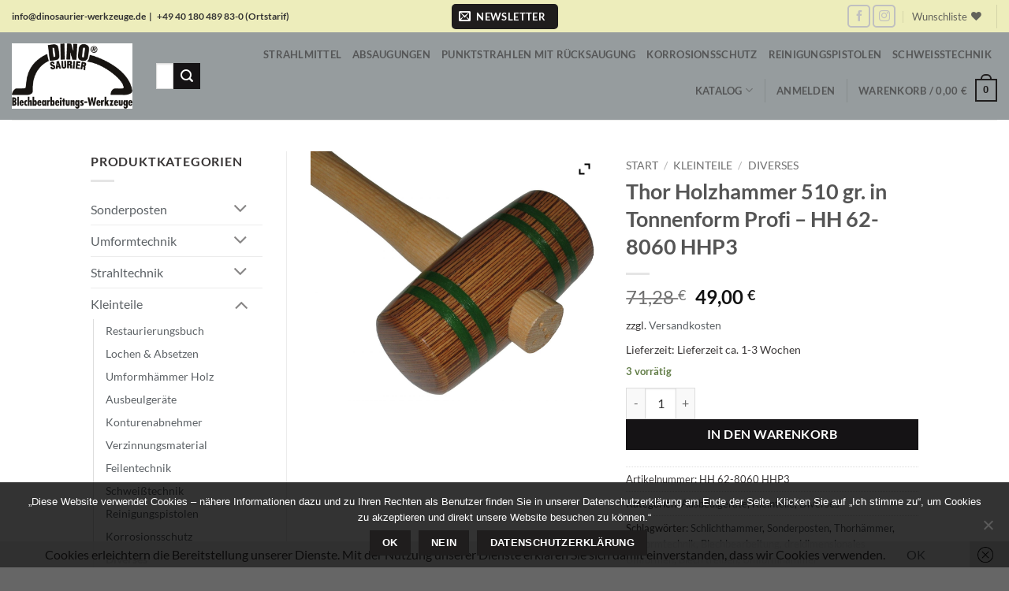

--- FILE ---
content_type: text/html; charset=UTF-8
request_url: https://shop.dinosaurier-werkzeuge.de/produkt/thor-holzhammer-510-gr-in-tonnenform-profi-hh-62-8060-hhp3/
body_size: 51415
content:
<!DOCTYPE html>
<html lang="de" class="loading-site no-js">
<head>
	<meta charset="UTF-8" />
	<link rel="profile" href="http://gmpg.org/xfn/11" />
	<link rel="pingback" href="https://shop.dinosaurier-werkzeuge.de/xmlrpc.php" />

					<script>document.documentElement.className = document.documentElement.className + ' yes-js js_active js'</script>
			<script>(function(html){html.className = html.className.replace(/\bno-js\b/,'js')})(document.documentElement);</script>
<meta name='robots' content='index, follow, max-image-preview:large, max-snippet:-1, max-video-preview:-1' />
<meta name="viewport" content="width=device-width, initial-scale=1" />
	<!-- This site is optimized with the Yoast SEO plugin v26.8 - https://yoast.com/product/yoast-seo-wordpress/ -->
	<title>Thor Holzhammer 510 gr. in Tonnenform Profi - HH 62-8060 HHP3 - Dinosaurier-Werkzeuge Shop</title>
	<link rel="canonical" href="https://shop.dinosaurier-werkzeuge.de/produkt/thor-holzhammer-510-gr-in-tonnenform-profi-hh-62-8060-hhp3/" />
	<meta property="og:locale" content="de_DE" />
	<meta property="og:type" content="article" />
	<meta property="og:title" content="Thor Holzhammer 510 gr. in Tonnenform Profi - HH 62-8060 HHP3 - Dinosaurier-Werkzeuge Shop" />
	<meta property="og:description" content="Holzhammer 510 gr. in Tonnenform, 320 mm Länge, 58&#215;120 mm Kopfgröße, beschichtet mit eingelassenen Fiberglasstreifen für eine höhere Sicherheit Produktbilder zeigen andere Größe &nbsp;" />
	<meta property="og:url" content="https://shop.dinosaurier-werkzeuge.de/produkt/thor-holzhammer-510-gr-in-tonnenform-profi-hh-62-8060-hhp3/" />
	<meta property="og:site_name" content="Dinosaurier-Werkzeuge Shop" />
	<meta property="article:modified_time" content="2024-12-17T08:38:02+00:00" />
	<meta property="og:image" content="https://shop.dinosaurier-werkzeuge.de/wp-content/uploads/2024/02/IMG_1159-1.jpg" />
	<meta property="og:image:width" content="2079" />
	<meta property="og:image:height" content="1779" />
	<meta property="og:image:type" content="image/jpeg" />
	<meta name="twitter:card" content="summary_large_image" />
	<meta name="twitter:label1" content="Geschätzte Lesezeit" />
	<meta name="twitter:data1" content="1 Minute" />
	<script type="application/ld+json" class="yoast-schema-graph">{"@context":"https://schema.org","@graph":[{"@type":"WebPage","@id":"https://shop.dinosaurier-werkzeuge.de/produkt/thor-holzhammer-510-gr-in-tonnenform-profi-hh-62-8060-hhp3/","url":"https://shop.dinosaurier-werkzeuge.de/produkt/thor-holzhammer-510-gr-in-tonnenform-profi-hh-62-8060-hhp3/","name":"Thor Holzhammer 510 gr. in Tonnenform Profi - HH 62-8060 HHP3 - Dinosaurier-Werkzeuge Shop","isPartOf":{"@id":"https://shop.dinosaurier-werkzeuge.de/#website"},"primaryImageOfPage":{"@id":"https://shop.dinosaurier-werkzeuge.de/produkt/thor-holzhammer-510-gr-in-tonnenform-profi-hh-62-8060-hhp3/#primaryimage"},"image":{"@id":"https://shop.dinosaurier-werkzeuge.de/produkt/thor-holzhammer-510-gr-in-tonnenform-profi-hh-62-8060-hhp3/#primaryimage"},"thumbnailUrl":"https://shop.dinosaurier-werkzeuge.de/wp-content/uploads/2024/02/IMG_1159-1.jpg","datePublished":"2024-02-29T09:00:51+00:00","dateModified":"2024-12-17T08:38:02+00:00","breadcrumb":{"@id":"https://shop.dinosaurier-werkzeuge.de/produkt/thor-holzhammer-510-gr-in-tonnenform-profi-hh-62-8060-hhp3/#breadcrumb"},"inLanguage":"de","potentialAction":[{"@type":"ReadAction","target":["https://shop.dinosaurier-werkzeuge.de/produkt/thor-holzhammer-510-gr-in-tonnenform-profi-hh-62-8060-hhp3/"]}]},{"@type":"ImageObject","inLanguage":"de","@id":"https://shop.dinosaurier-werkzeuge.de/produkt/thor-holzhammer-510-gr-in-tonnenform-profi-hh-62-8060-hhp3/#primaryimage","url":"https://shop.dinosaurier-werkzeuge.de/wp-content/uploads/2024/02/IMG_1159-1.jpg","contentUrl":"https://shop.dinosaurier-werkzeuge.de/wp-content/uploads/2024/02/IMG_1159-1.jpg","width":2079,"height":1779},{"@type":"BreadcrumbList","@id":"https://shop.dinosaurier-werkzeuge.de/produkt/thor-holzhammer-510-gr-in-tonnenform-profi-hh-62-8060-hhp3/#breadcrumb","itemListElement":[{"@type":"ListItem","position":1,"name":"Startseite","item":"https://shop.dinosaurier-werkzeuge.de/"},{"@type":"ListItem","position":2,"name":"Produkte","item":"https://shop.dinosaurier-werkzeuge.de/shop/"},{"@type":"ListItem","position":3,"name":"Thor Holzhammer 510 gr. in Tonnenform Profi &#8211; HH 62-8060 HHP3"}]},{"@type":"WebSite","@id":"https://shop.dinosaurier-werkzeuge.de/#website","url":"https://shop.dinosaurier-werkzeuge.de/","name":"Dinosaurier-Werkzeuge Shop","description":"Werkzeuge für jeden Bedarf","publisher":{"@id":"https://shop.dinosaurier-werkzeuge.de/#organization"},"potentialAction":[{"@type":"SearchAction","target":{"@type":"EntryPoint","urlTemplate":"https://shop.dinosaurier-werkzeuge.de/?s={search_term_string}"},"query-input":{"@type":"PropertyValueSpecification","valueRequired":true,"valueName":"search_term_string"}}],"inLanguage":"de"},{"@type":"Organization","@id":"https://shop.dinosaurier-werkzeuge.de/#organization","name":"Dinosaurier-Werkzeuge GmbH","url":"https://shop.dinosaurier-werkzeuge.de/","logo":{"@type":"ImageObject","inLanguage":"de","@id":"https://shop.dinosaurier-werkzeuge.de/#/schema/logo/image/","url":"https://s470440402.online.de/wp-content/uploads/2019/01/logo.jpg","contentUrl":"https://s470440402.online.de/wp-content/uploads/2019/01/logo.jpg","width":328,"height":206,"caption":"Dinosaurier-Werkzeuge GmbH"},"image":{"@id":"https://shop.dinosaurier-werkzeuge.de/#/schema/logo/image/"}}]}</script>
	<!-- / Yoast SEO plugin. -->


<link rel='dns-prefetch' href='//cdn.jsdelivr.net' />
<link rel='prefetch' href='https://shop.dinosaurier-werkzeuge.de/wp-content/themes/flatsome/assets/js/flatsome.js?ver=e2eddd6c228105dac048' />
<link rel='prefetch' href='https://shop.dinosaurier-werkzeuge.de/wp-content/themes/flatsome/assets/js/chunk.slider.js?ver=3.20.4' />
<link rel='prefetch' href='https://shop.dinosaurier-werkzeuge.de/wp-content/themes/flatsome/assets/js/chunk.popups.js?ver=3.20.4' />
<link rel='prefetch' href='https://shop.dinosaurier-werkzeuge.de/wp-content/themes/flatsome/assets/js/chunk.tooltips.js?ver=3.20.4' />
<link rel='prefetch' href='https://shop.dinosaurier-werkzeuge.de/wp-content/themes/flatsome/assets/js/woocommerce.js?ver=1c9be63d628ff7c3ff4c' />
<link rel="alternate" type="application/rss+xml" title="Dinosaurier-Werkzeuge Shop &raquo; Feed" href="https://shop.dinosaurier-werkzeuge.de/feed/" />
<link rel="alternate" type="application/rss+xml" title="Dinosaurier-Werkzeuge Shop &raquo; Kommentar-Feed" href="https://shop.dinosaurier-werkzeuge.de/comments/feed/" />
<link rel="alternate" title="oEmbed (JSON)" type="application/json+oembed" href="https://shop.dinosaurier-werkzeuge.de/wp-json/oembed/1.0/embed?url=https%3A%2F%2Fshop.dinosaurier-werkzeuge.de%2Fprodukt%2Fthor-holzhammer-510-gr-in-tonnenform-profi-hh-62-8060-hhp3%2F" />
<link rel="alternate" title="oEmbed (XML)" type="text/xml+oembed" href="https://shop.dinosaurier-werkzeuge.de/wp-json/oembed/1.0/embed?url=https%3A%2F%2Fshop.dinosaurier-werkzeuge.de%2Fprodukt%2Fthor-holzhammer-510-gr-in-tonnenform-profi-hh-62-8060-hhp3%2F&#038;format=xml" />
<style id='wp-img-auto-sizes-contain-inline-css' type='text/css'>
img:is([sizes=auto i],[sizes^="auto," i]){contain-intrinsic-size:3000px 1500px}
/*# sourceURL=wp-img-auto-sizes-contain-inline-css */
</style>
<style id='wp-emoji-styles-inline-css' type='text/css'>

	img.wp-smiley, img.emoji {
		display: inline !important;
		border: none !important;
		box-shadow: none !important;
		height: 1em !important;
		width: 1em !important;
		margin: 0 0.07em !important;
		vertical-align: -0.1em !important;
		background: none !important;
		padding: 0 !important;
	}
/*# sourceURL=wp-emoji-styles-inline-css */
</style>
<style id='wp-block-library-inline-css' type='text/css'>
:root{--wp-block-synced-color:#7a00df;--wp-block-synced-color--rgb:122,0,223;--wp-bound-block-color:var(--wp-block-synced-color);--wp-editor-canvas-background:#ddd;--wp-admin-theme-color:#007cba;--wp-admin-theme-color--rgb:0,124,186;--wp-admin-theme-color-darker-10:#006ba1;--wp-admin-theme-color-darker-10--rgb:0,107,160.5;--wp-admin-theme-color-darker-20:#005a87;--wp-admin-theme-color-darker-20--rgb:0,90,135;--wp-admin-border-width-focus:2px}@media (min-resolution:192dpi){:root{--wp-admin-border-width-focus:1.5px}}.wp-element-button{cursor:pointer}:root .has-very-light-gray-background-color{background-color:#eee}:root .has-very-dark-gray-background-color{background-color:#313131}:root .has-very-light-gray-color{color:#eee}:root .has-very-dark-gray-color{color:#313131}:root .has-vivid-green-cyan-to-vivid-cyan-blue-gradient-background{background:linear-gradient(135deg,#00d084,#0693e3)}:root .has-purple-crush-gradient-background{background:linear-gradient(135deg,#34e2e4,#4721fb 50%,#ab1dfe)}:root .has-hazy-dawn-gradient-background{background:linear-gradient(135deg,#faaca8,#dad0ec)}:root .has-subdued-olive-gradient-background{background:linear-gradient(135deg,#fafae1,#67a671)}:root .has-atomic-cream-gradient-background{background:linear-gradient(135deg,#fdd79a,#004a59)}:root .has-nightshade-gradient-background{background:linear-gradient(135deg,#330968,#31cdcf)}:root .has-midnight-gradient-background{background:linear-gradient(135deg,#020381,#2874fc)}:root{--wp--preset--font-size--normal:16px;--wp--preset--font-size--huge:42px}.has-regular-font-size{font-size:1em}.has-larger-font-size{font-size:2.625em}.has-normal-font-size{font-size:var(--wp--preset--font-size--normal)}.has-huge-font-size{font-size:var(--wp--preset--font-size--huge)}.has-text-align-center{text-align:center}.has-text-align-left{text-align:left}.has-text-align-right{text-align:right}.has-fit-text{white-space:nowrap!important}#end-resizable-editor-section{display:none}.aligncenter{clear:both}.items-justified-left{justify-content:flex-start}.items-justified-center{justify-content:center}.items-justified-right{justify-content:flex-end}.items-justified-space-between{justify-content:space-between}.screen-reader-text{border:0;clip-path:inset(50%);height:1px;margin:-1px;overflow:hidden;padding:0;position:absolute;width:1px;word-wrap:normal!important}.screen-reader-text:focus{background-color:#ddd;clip-path:none;color:#444;display:block;font-size:1em;height:auto;left:5px;line-height:normal;padding:15px 23px 14px;text-decoration:none;top:5px;width:auto;z-index:100000}html :where(.has-border-color){border-style:solid}html :where([style*=border-top-color]){border-top-style:solid}html :where([style*=border-right-color]){border-right-style:solid}html :where([style*=border-bottom-color]){border-bottom-style:solid}html :where([style*=border-left-color]){border-left-style:solid}html :where([style*=border-width]){border-style:solid}html :where([style*=border-top-width]){border-top-style:solid}html :where([style*=border-right-width]){border-right-style:solid}html :where([style*=border-bottom-width]){border-bottom-style:solid}html :where([style*=border-left-width]){border-left-style:solid}html :where(img[class*=wp-image-]){height:auto;max-width:100%}:where(figure){margin:0 0 1em}html :where(.is-position-sticky){--wp-admin--admin-bar--position-offset:var(--wp-admin--admin-bar--height,0px)}@media screen and (max-width:600px){html :where(.is-position-sticky){--wp-admin--admin-bar--position-offset:0px}}

/*# sourceURL=wp-block-library-inline-css */
</style><link rel='stylesheet' id='wc-blocks-style-css' href='https://shop.dinosaurier-werkzeuge.de/wp-content/plugins/woocommerce/assets/client/blocks/wc-blocks.css?ver=wc-10.4.3' type='text/css' media='all' />
<link rel='stylesheet' id='jquery-selectBox-css' href='https://shop.dinosaurier-werkzeuge.de/wp-content/plugins/yith-woocommerce-wishlist/assets/css/jquery.selectBox.css?ver=1.2.0' type='text/css' media='all' />
<link rel='stylesheet' id='woocommerce_prettyPhoto_css-css' href='//shop.dinosaurier-werkzeuge.de/wp-content/plugins/woocommerce/assets/css/prettyPhoto.css?ver=3.1.6' type='text/css' media='all' />
<link rel='stylesheet' id='yith-wcwl-main-css' href='https://shop.dinosaurier-werkzeuge.de/wp-content/plugins/yith-woocommerce-wishlist/assets/css/style.css?ver=4.12.0' type='text/css' media='all' />
<style id='yith-wcwl-main-inline-css' type='text/css'>
 :root { --rounded-corners-radius: 16px; --add-to-cart-rounded-corners-radius: 16px; --feedback-duration: 3s } 
 :root { --rounded-corners-radius: 16px; --add-to-cart-rounded-corners-radius: 16px; --feedback-duration: 3s } 
 :root { --rounded-corners-radius: 16px; --add-to-cart-rounded-corners-radius: 16px; --feedback-duration: 3s } 
 :root { --rounded-corners-radius: 16px; --add-to-cart-rounded-corners-radius: 16px; --feedback-duration: 3s } 
/*# sourceURL=yith-wcwl-main-inline-css */
</style>
<style id='global-styles-inline-css' type='text/css'>
:root{--wp--preset--aspect-ratio--square: 1;--wp--preset--aspect-ratio--4-3: 4/3;--wp--preset--aspect-ratio--3-4: 3/4;--wp--preset--aspect-ratio--3-2: 3/2;--wp--preset--aspect-ratio--2-3: 2/3;--wp--preset--aspect-ratio--16-9: 16/9;--wp--preset--aspect-ratio--9-16: 9/16;--wp--preset--color--black: #000000;--wp--preset--color--cyan-bluish-gray: #abb8c3;--wp--preset--color--white: #ffffff;--wp--preset--color--pale-pink: #f78da7;--wp--preset--color--vivid-red: #cf2e2e;--wp--preset--color--luminous-vivid-orange: #ff6900;--wp--preset--color--luminous-vivid-amber: #fcb900;--wp--preset--color--light-green-cyan: #7bdcb5;--wp--preset--color--vivid-green-cyan: #00d084;--wp--preset--color--pale-cyan-blue: #8ed1fc;--wp--preset--color--vivid-cyan-blue: #0693e3;--wp--preset--color--vivid-purple: #9b51e0;--wp--preset--color--primary: #1f1d1d;--wp--preset--color--secondary: #151315;--wp--preset--color--success: #627D47;--wp--preset--color--alert: #777777;--wp--preset--gradient--vivid-cyan-blue-to-vivid-purple: linear-gradient(135deg,rgb(6,147,227) 0%,rgb(155,81,224) 100%);--wp--preset--gradient--light-green-cyan-to-vivid-green-cyan: linear-gradient(135deg,rgb(122,220,180) 0%,rgb(0,208,130) 100%);--wp--preset--gradient--luminous-vivid-amber-to-luminous-vivid-orange: linear-gradient(135deg,rgb(252,185,0) 0%,rgb(255,105,0) 100%);--wp--preset--gradient--luminous-vivid-orange-to-vivid-red: linear-gradient(135deg,rgb(255,105,0) 0%,rgb(207,46,46) 100%);--wp--preset--gradient--very-light-gray-to-cyan-bluish-gray: linear-gradient(135deg,rgb(238,238,238) 0%,rgb(169,184,195) 100%);--wp--preset--gradient--cool-to-warm-spectrum: linear-gradient(135deg,rgb(74,234,220) 0%,rgb(151,120,209) 20%,rgb(207,42,186) 40%,rgb(238,44,130) 60%,rgb(251,105,98) 80%,rgb(254,248,76) 100%);--wp--preset--gradient--blush-light-purple: linear-gradient(135deg,rgb(255,206,236) 0%,rgb(152,150,240) 100%);--wp--preset--gradient--blush-bordeaux: linear-gradient(135deg,rgb(254,205,165) 0%,rgb(254,45,45) 50%,rgb(107,0,62) 100%);--wp--preset--gradient--luminous-dusk: linear-gradient(135deg,rgb(255,203,112) 0%,rgb(199,81,192) 50%,rgb(65,88,208) 100%);--wp--preset--gradient--pale-ocean: linear-gradient(135deg,rgb(255,245,203) 0%,rgb(182,227,212) 50%,rgb(51,167,181) 100%);--wp--preset--gradient--electric-grass: linear-gradient(135deg,rgb(202,248,128) 0%,rgb(113,206,126) 100%);--wp--preset--gradient--midnight: linear-gradient(135deg,rgb(2,3,129) 0%,rgb(40,116,252) 100%);--wp--preset--font-size--small: 13px;--wp--preset--font-size--medium: 20px;--wp--preset--font-size--large: 36px;--wp--preset--font-size--x-large: 42px;--wp--preset--spacing--20: 0.44rem;--wp--preset--spacing--30: 0.67rem;--wp--preset--spacing--40: 1rem;--wp--preset--spacing--50: 1.5rem;--wp--preset--spacing--60: 2.25rem;--wp--preset--spacing--70: 3.38rem;--wp--preset--spacing--80: 5.06rem;--wp--preset--shadow--natural: 6px 6px 9px rgba(0, 0, 0, 0.2);--wp--preset--shadow--deep: 12px 12px 50px rgba(0, 0, 0, 0.4);--wp--preset--shadow--sharp: 6px 6px 0px rgba(0, 0, 0, 0.2);--wp--preset--shadow--outlined: 6px 6px 0px -3px rgb(255, 255, 255), 6px 6px rgb(0, 0, 0);--wp--preset--shadow--crisp: 6px 6px 0px rgb(0, 0, 0);}:where(body) { margin: 0; }.wp-site-blocks > .alignleft { float: left; margin-right: 2em; }.wp-site-blocks > .alignright { float: right; margin-left: 2em; }.wp-site-blocks > .aligncenter { justify-content: center; margin-left: auto; margin-right: auto; }:where(.is-layout-flex){gap: 0.5em;}:where(.is-layout-grid){gap: 0.5em;}.is-layout-flow > .alignleft{float: left;margin-inline-start: 0;margin-inline-end: 2em;}.is-layout-flow > .alignright{float: right;margin-inline-start: 2em;margin-inline-end: 0;}.is-layout-flow > .aligncenter{margin-left: auto !important;margin-right: auto !important;}.is-layout-constrained > .alignleft{float: left;margin-inline-start: 0;margin-inline-end: 2em;}.is-layout-constrained > .alignright{float: right;margin-inline-start: 2em;margin-inline-end: 0;}.is-layout-constrained > .aligncenter{margin-left: auto !important;margin-right: auto !important;}.is-layout-constrained > :where(:not(.alignleft):not(.alignright):not(.alignfull)){margin-left: auto !important;margin-right: auto !important;}body .is-layout-flex{display: flex;}.is-layout-flex{flex-wrap: wrap;align-items: center;}.is-layout-flex > :is(*, div){margin: 0;}body .is-layout-grid{display: grid;}.is-layout-grid > :is(*, div){margin: 0;}body{padding-top: 0px;padding-right: 0px;padding-bottom: 0px;padding-left: 0px;}a:where(:not(.wp-element-button)){text-decoration: none;}:root :where(.wp-element-button, .wp-block-button__link){background-color: #32373c;border-width: 0;color: #fff;font-family: inherit;font-size: inherit;font-style: inherit;font-weight: inherit;letter-spacing: inherit;line-height: inherit;padding-top: calc(0.667em + 2px);padding-right: calc(1.333em + 2px);padding-bottom: calc(0.667em + 2px);padding-left: calc(1.333em + 2px);text-decoration: none;text-transform: inherit;}.has-black-color{color: var(--wp--preset--color--black) !important;}.has-cyan-bluish-gray-color{color: var(--wp--preset--color--cyan-bluish-gray) !important;}.has-white-color{color: var(--wp--preset--color--white) !important;}.has-pale-pink-color{color: var(--wp--preset--color--pale-pink) !important;}.has-vivid-red-color{color: var(--wp--preset--color--vivid-red) !important;}.has-luminous-vivid-orange-color{color: var(--wp--preset--color--luminous-vivid-orange) !important;}.has-luminous-vivid-amber-color{color: var(--wp--preset--color--luminous-vivid-amber) !important;}.has-light-green-cyan-color{color: var(--wp--preset--color--light-green-cyan) !important;}.has-vivid-green-cyan-color{color: var(--wp--preset--color--vivid-green-cyan) !important;}.has-pale-cyan-blue-color{color: var(--wp--preset--color--pale-cyan-blue) !important;}.has-vivid-cyan-blue-color{color: var(--wp--preset--color--vivid-cyan-blue) !important;}.has-vivid-purple-color{color: var(--wp--preset--color--vivid-purple) !important;}.has-primary-color{color: var(--wp--preset--color--primary) !important;}.has-secondary-color{color: var(--wp--preset--color--secondary) !important;}.has-success-color{color: var(--wp--preset--color--success) !important;}.has-alert-color{color: var(--wp--preset--color--alert) !important;}.has-black-background-color{background-color: var(--wp--preset--color--black) !important;}.has-cyan-bluish-gray-background-color{background-color: var(--wp--preset--color--cyan-bluish-gray) !important;}.has-white-background-color{background-color: var(--wp--preset--color--white) !important;}.has-pale-pink-background-color{background-color: var(--wp--preset--color--pale-pink) !important;}.has-vivid-red-background-color{background-color: var(--wp--preset--color--vivid-red) !important;}.has-luminous-vivid-orange-background-color{background-color: var(--wp--preset--color--luminous-vivid-orange) !important;}.has-luminous-vivid-amber-background-color{background-color: var(--wp--preset--color--luminous-vivid-amber) !important;}.has-light-green-cyan-background-color{background-color: var(--wp--preset--color--light-green-cyan) !important;}.has-vivid-green-cyan-background-color{background-color: var(--wp--preset--color--vivid-green-cyan) !important;}.has-pale-cyan-blue-background-color{background-color: var(--wp--preset--color--pale-cyan-blue) !important;}.has-vivid-cyan-blue-background-color{background-color: var(--wp--preset--color--vivid-cyan-blue) !important;}.has-vivid-purple-background-color{background-color: var(--wp--preset--color--vivid-purple) !important;}.has-primary-background-color{background-color: var(--wp--preset--color--primary) !important;}.has-secondary-background-color{background-color: var(--wp--preset--color--secondary) !important;}.has-success-background-color{background-color: var(--wp--preset--color--success) !important;}.has-alert-background-color{background-color: var(--wp--preset--color--alert) !important;}.has-black-border-color{border-color: var(--wp--preset--color--black) !important;}.has-cyan-bluish-gray-border-color{border-color: var(--wp--preset--color--cyan-bluish-gray) !important;}.has-white-border-color{border-color: var(--wp--preset--color--white) !important;}.has-pale-pink-border-color{border-color: var(--wp--preset--color--pale-pink) !important;}.has-vivid-red-border-color{border-color: var(--wp--preset--color--vivid-red) !important;}.has-luminous-vivid-orange-border-color{border-color: var(--wp--preset--color--luminous-vivid-orange) !important;}.has-luminous-vivid-amber-border-color{border-color: var(--wp--preset--color--luminous-vivid-amber) !important;}.has-light-green-cyan-border-color{border-color: var(--wp--preset--color--light-green-cyan) !important;}.has-vivid-green-cyan-border-color{border-color: var(--wp--preset--color--vivid-green-cyan) !important;}.has-pale-cyan-blue-border-color{border-color: var(--wp--preset--color--pale-cyan-blue) !important;}.has-vivid-cyan-blue-border-color{border-color: var(--wp--preset--color--vivid-cyan-blue) !important;}.has-vivid-purple-border-color{border-color: var(--wp--preset--color--vivid-purple) !important;}.has-primary-border-color{border-color: var(--wp--preset--color--primary) !important;}.has-secondary-border-color{border-color: var(--wp--preset--color--secondary) !important;}.has-success-border-color{border-color: var(--wp--preset--color--success) !important;}.has-alert-border-color{border-color: var(--wp--preset--color--alert) !important;}.has-vivid-cyan-blue-to-vivid-purple-gradient-background{background: var(--wp--preset--gradient--vivid-cyan-blue-to-vivid-purple) !important;}.has-light-green-cyan-to-vivid-green-cyan-gradient-background{background: var(--wp--preset--gradient--light-green-cyan-to-vivid-green-cyan) !important;}.has-luminous-vivid-amber-to-luminous-vivid-orange-gradient-background{background: var(--wp--preset--gradient--luminous-vivid-amber-to-luminous-vivid-orange) !important;}.has-luminous-vivid-orange-to-vivid-red-gradient-background{background: var(--wp--preset--gradient--luminous-vivid-orange-to-vivid-red) !important;}.has-very-light-gray-to-cyan-bluish-gray-gradient-background{background: var(--wp--preset--gradient--very-light-gray-to-cyan-bluish-gray) !important;}.has-cool-to-warm-spectrum-gradient-background{background: var(--wp--preset--gradient--cool-to-warm-spectrum) !important;}.has-blush-light-purple-gradient-background{background: var(--wp--preset--gradient--blush-light-purple) !important;}.has-blush-bordeaux-gradient-background{background: var(--wp--preset--gradient--blush-bordeaux) !important;}.has-luminous-dusk-gradient-background{background: var(--wp--preset--gradient--luminous-dusk) !important;}.has-pale-ocean-gradient-background{background: var(--wp--preset--gradient--pale-ocean) !important;}.has-electric-grass-gradient-background{background: var(--wp--preset--gradient--electric-grass) !important;}.has-midnight-gradient-background{background: var(--wp--preset--gradient--midnight) !important;}.has-small-font-size{font-size: var(--wp--preset--font-size--small) !important;}.has-medium-font-size{font-size: var(--wp--preset--font-size--medium) !important;}.has-large-font-size{font-size: var(--wp--preset--font-size--large) !important;}.has-x-large-font-size{font-size: var(--wp--preset--font-size--x-large) !important;}
/*# sourceURL=global-styles-inline-css */
</style>

<link rel='stylesheet' id='contact-form-7-css' href='https://shop.dinosaurier-werkzeuge.de/wp-content/plugins/contact-form-7/includes/css/styles.css?ver=6.1.4' type='text/css' media='all' />
<link rel='stylesheet' id='cookie-notice-front-css' href='https://shop.dinosaurier-werkzeuge.de/wp-content/plugins/cookie-notice/css/front.min.css?ver=2.5.11' type='text/css' media='all' />
<link rel='stylesheet' id='wpdm-fonticon-css' href='https://shop.dinosaurier-werkzeuge.de/wp-content/plugins/download-manager/assets/wpdm-iconfont/css/wpdm-icons.css?ver=cd1693a19f8d8f3650c2927251fd2abd' type='text/css' media='all' />
<link rel='stylesheet' id='wpdm-front-css' href='https://shop.dinosaurier-werkzeuge.de/wp-content/plugins/download-manager/assets/css/front.min.css?ver=3.3.46' type='text/css' media='all' />
<link rel='stylesheet' id='wpdm-front-dark-css' href='https://shop.dinosaurier-werkzeuge.de/wp-content/plugins/download-manager/assets/css/front-dark.min.css?ver=3.3.46' type='text/css' media='all' />
<link rel='stylesheet' id='PVGM-swipe-css-css' href='https://shop.dinosaurier-werkzeuge.de/wp-content/plugins/photo-video-gallery-master/lightbox/swipebox/swipebox.css?ver=cd1693a19f8d8f3650c2927251fd2abd' type='text/css' media='all' />
<link rel='stylesheet' id='PVGM-boot-strap-css-css' href='https://shop.dinosaurier-werkzeuge.de/wp-content/plugins/photo-video-gallery-master/css/bootstrap.css?ver=cd1693a19f8d8f3650c2927251fd2abd' type='text/css' media='all' />
<link rel='stylesheet' id='pvgm-effects-css-css' href='https://shop.dinosaurier-werkzeuge.de/wp-content/plugins/photo-video-gallery-master/css/pvgm-effects.css?ver=cd1693a19f8d8f3650c2927251fd2abd' type='text/css' media='all' />
<link rel='stylesheet' id='wpsm_tabs_r-font-awesome-front-css' href='https://shop.dinosaurier-werkzeuge.de/wp-content/plugins/tabs-responsive/assets/css/font-awesome/css/font-awesome.min.css?ver=cd1693a19f8d8f3650c2927251fd2abd' type='text/css' media='all' />
<link rel='stylesheet' id='wpsm_tabs_r_bootstrap-front-css' href='https://shop.dinosaurier-werkzeuge.de/wp-content/plugins/tabs-responsive/assets/css/bootstrap-front.css?ver=cd1693a19f8d8f3650c2927251fd2abd' type='text/css' media='all' />
<link rel='stylesheet' id='wpsm_tabs_r_animate-css' href='https://shop.dinosaurier-werkzeuge.de/wp-content/plugins/tabs-responsive/assets/css/animate.css?ver=cd1693a19f8d8f3650c2927251fd2abd' type='text/css' media='all' />
<link rel='stylesheet' id='photoswipe-css' href='https://shop.dinosaurier-werkzeuge.de/wp-content/plugins/woocommerce/assets/css/photoswipe/photoswipe.min.css?ver=10.4.3' type='text/css' media='all' />
<link rel='stylesheet' id='photoswipe-default-skin-css' href='https://shop.dinosaurier-werkzeuge.de/wp-content/plugins/woocommerce/assets/css/photoswipe/default-skin/default-skin.min.css?ver=10.4.3' type='text/css' media='all' />
<style id='woocommerce-inline-inline-css' type='text/css'>
.woocommerce form .form-row .required { visibility: visible; }
/*# sourceURL=woocommerce-inline-inline-css */
</style>
<link rel='stylesheet' id='wp-post-modal-css' href='https://shop.dinosaurier-werkzeuge.de/wp-content/plugins/wp-post-modal/public/css/wp-post-modal-public.css?ver=1.0.0' type='text/css' media='all' />
<link rel='stylesheet' id='wt-import-export-for-woo-css' href='https://shop.dinosaurier-werkzeuge.de/wp-content/plugins/wt-import-export-for-woo/public/css/wt-import-export-for-woo-public.css?ver=1.0.2' type='text/css' media='all' />
<link rel='stylesheet' id='yith_wcbm_badge_style-css' href='https://shop.dinosaurier-werkzeuge.de/wp-content/plugins/yith-woocommerce-badges-management/assets/css/frontend.css?ver=3.22.0' type='text/css' media='all' />
<style id='yith_wcbm_badge_style-inline-css' type='text/css'>
.yith-wcbm-badge.yith-wcbm-badge-image.yith-wcbm-badge-5495 {
				top: 0; right: 0; 
				
				-ms-transform: ; 
				-webkit-transform: ; 
				transform: ;
				padding: 0px 0px 0px 0px;
				
			}
/*# sourceURL=yith_wcbm_badge_style-inline-css */
</style>
<link rel='stylesheet' id='yith-gfont-open-sans-css' href='https://shop.dinosaurier-werkzeuge.de/wp-content/plugins/yith-woocommerce-badges-management/assets/fonts/open-sans/style.css?ver=3.22.0' type='text/css' media='all' />
<link rel='stylesheet' id='flatsome-woocommerce-wishlist-css' href='https://shop.dinosaurier-werkzeuge.de/wp-content/themes/flatsome/inc/integrations/wc-yith-wishlist/wishlist.css?ver=3.20.4' type='text/css' media='all' />
<link rel='stylesheet' id='flexible-shipping-free-shipping-css' href='https://shop.dinosaurier-werkzeuge.de/wp-content/plugins/flexible-shipping/assets/dist/css/free-shipping.css?ver=6.5.4.2' type='text/css' media='all' />
<link rel='stylesheet' id='ywzm-prettyPhoto-css' href='//shop.dinosaurier-werkzeuge.de/wp-content/plugins/woocommerce/assets/css/prettyPhoto.css?ver=2.1.1' type='text/css' media='all' />
<style id='ywzm-prettyPhoto-inline-css' type='text/css'>

                    div.pp_woocommerce a.pp_contract, div.pp_woocommerce a.pp_expand{
                        content: unset !important;
                        background-color: white;
                        width: 25px;
                        height: 25px;
                        margin-top: 5px;
						margin-left: 5px;
                    }

                    div.pp_woocommerce a.pp_contract, div.pp_woocommerce a.pp_expand:hover{
                        background-color: white;
                    }
                     div.pp_woocommerce a.pp_contract, div.pp_woocommerce a.pp_contract:hover{
                        background-color: white;
                    }

                    a.pp_expand:before, a.pp_contract:before{
                    content: unset !important;
                    }

                     a.pp_expand .expand-button-hidden svg, a.pp_contract .expand-button-hidden svg{
                       width: 25px;
                       height: 25px;
                       padding: 5px;
					}

					.expand-button-hidden path{
                       fill: black;
					}

                    
/*# sourceURL=ywzm-prettyPhoto-inline-css */
</style>
<link rel='stylesheet' id='ywzm-magnifier-css' href='https://shop.dinosaurier-werkzeuge.de/wp-content/plugins/yith-woocommerce-zoom-magnifier/assets/css/yith_magnifier.css?ver=2.1.1' type='text/css' media='all' />
<link rel='stylesheet' id='ywzm_frontend-css' href='https://shop.dinosaurier-werkzeuge.de/wp-content/plugins/yith-woocommerce-zoom-magnifier/assets/css/frontend.css?ver=2.1.1' type='text/css' media='all' />
<style id='ywzm_frontend-inline-css' type='text/css'>

                    #slider-prev, #slider-next {
                        background-color: white;
                        border: 2px solid black;
                        width:25px !important;
                        height:25px !important;
                    }

                    .yith_slider_arrow span{
                        width:25px !important;
                        height:25px !important;
                    }
                    
                    #slider-prev:hover, #slider-next:hover {
                        background-color: white;
                        border: 2px solid black;
                    }
                    
                   .thumbnails.slider path:hover {
                        fill:black;
                    }
                    
                    .thumbnails.slider path {
                        fill:black;
                        width:25px !important;
                        height:25px !important;
                    }

                    .thumbnails.slider svg {
                       width: 22px;
                       height: 22px;
                    }

                    
                    a.yith_expand {
                     position: absolute;
                     z-index: 1000;
                     background-color: white;
                     width: 25px;
                     height: 25px;
                     top: 10px;
                     bottom: initial;
                     left: initial;
                     right: 10px;
                     border-radius: 0%;
                    }

                    .expand-button-hidden svg{
                       width: 25px;
                       height: 25px;
					}

					.expand-button-hidden path{
                       fill: black;
					}
                    
/*# sourceURL=ywzm_frontend-inline-css */
</style>
<link rel='stylesheet' id='woocommerce-gzd-layout-css' href='https://shop.dinosaurier-werkzeuge.de/wp-content/plugins/woocommerce-germanized/build/static/layout-styles.css?ver=3.20.5' type='text/css' media='all' />
<style id='woocommerce-gzd-layout-inline-css' type='text/css'>
.woocommerce-checkout .shop_table { background-color: #eeeeee; } .product p.deposit-packaging-type { font-size: 1.25em !important; } p.woocommerce-shipping-destination { display: none; }
                .wc-gzd-nutri-score-value-a {
                    background: url(https://shop.dinosaurier-werkzeuge.de/wp-content/plugins/woocommerce-germanized/assets/images/nutri-score-a.svg) no-repeat;
                }
                .wc-gzd-nutri-score-value-b {
                    background: url(https://shop.dinosaurier-werkzeuge.de/wp-content/plugins/woocommerce-germanized/assets/images/nutri-score-b.svg) no-repeat;
                }
                .wc-gzd-nutri-score-value-c {
                    background: url(https://shop.dinosaurier-werkzeuge.de/wp-content/plugins/woocommerce-germanized/assets/images/nutri-score-c.svg) no-repeat;
                }
                .wc-gzd-nutri-score-value-d {
                    background: url(https://shop.dinosaurier-werkzeuge.de/wp-content/plugins/woocommerce-germanized/assets/images/nutri-score-d.svg) no-repeat;
                }
                .wc-gzd-nutri-score-value-e {
                    background: url(https://shop.dinosaurier-werkzeuge.de/wp-content/plugins/woocommerce-germanized/assets/images/nutri-score-e.svg) no-repeat;
                }
            
/*# sourceURL=woocommerce-gzd-layout-inline-css */
</style>
<link rel='stylesheet' id='flatsome-main-css' href='https://shop.dinosaurier-werkzeuge.de/wp-content/themes/flatsome/assets/css/flatsome.css?ver=3.20.4' type='text/css' media='all' />
<style id='flatsome-main-inline-css' type='text/css'>
@font-face {
				font-family: "fl-icons";
				font-display: block;
				src: url(https://shop.dinosaurier-werkzeuge.de/wp-content/themes/flatsome/assets/css/icons/fl-icons.eot?v=3.20.4);
				src:
					url(https://shop.dinosaurier-werkzeuge.de/wp-content/themes/flatsome/assets/css/icons/fl-icons.eot#iefix?v=3.20.4) format("embedded-opentype"),
					url(https://shop.dinosaurier-werkzeuge.de/wp-content/themes/flatsome/assets/css/icons/fl-icons.woff2?v=3.20.4) format("woff2"),
					url(https://shop.dinosaurier-werkzeuge.de/wp-content/themes/flatsome/assets/css/icons/fl-icons.ttf?v=3.20.4) format("truetype"),
					url(https://shop.dinosaurier-werkzeuge.de/wp-content/themes/flatsome/assets/css/icons/fl-icons.woff?v=3.20.4) format("woff"),
					url(https://shop.dinosaurier-werkzeuge.de/wp-content/themes/flatsome/assets/css/icons/fl-icons.svg?v=3.20.4#fl-icons) format("svg");
			}
/*# sourceURL=flatsome-main-inline-css */
</style>
<link rel='stylesheet' id='flatsome-shop-css' href='https://shop.dinosaurier-werkzeuge.de/wp-content/themes/flatsome/assets/css/flatsome-shop.css?ver=3.20.4' type='text/css' media='all' />
<link rel='stylesheet' id='flatsome-style-css' href='https://shop.dinosaurier-werkzeuge.de/wp-content/themes/flatsome-child/style.css?ver=3.0' type='text/css' media='all' />
<script type="text/javascript">
            window._nslDOMReady = (function () {
                const executedCallbacks = new Set();
            
                return function (callback) {
                    /**
                    * Third parties might dispatch DOMContentLoaded events, so we need to ensure that we only run our callback once!
                    */
                    if (executedCallbacks.has(callback)) return;
            
                    const wrappedCallback = function () {
                        if (executedCallbacks.has(callback)) return;
                        executedCallbacks.add(callback);
                        callback();
                    };
            
                    if (document.readyState === "complete" || document.readyState === "interactive") {
                        wrappedCallback();
                    } else {
                        document.addEventListener("DOMContentLoaded", wrappedCallback);
                    }
                };
            })();
        </script><script type="text/javascript" src="https://shop.dinosaurier-werkzeuge.de/wp-includes/js/jquery/jquery.min.js?ver=3.7.1" id="jquery-core-js"></script>
<script type="text/javascript" src="https://shop.dinosaurier-werkzeuge.de/wp-includes/js/jquery/jquery-migrate.min.js?ver=3.4.1" id="jquery-migrate-js"></script>
<script type="text/javascript" src="https://shop.dinosaurier-werkzeuge.de/wp-content/plugins/download-manager/assets/js/wpdm.min.js?ver=cd1693a19f8d8f3650c2927251fd2abd" id="wpdm-frontend-js-js"></script>
<script type="text/javascript" id="wpdm-frontjs-js-extra">
/* <![CDATA[ */
var wpdm_url = {"home":"https://shop.dinosaurier-werkzeuge.de/","site":"https://shop.dinosaurier-werkzeuge.de/","ajax":"https://shop.dinosaurier-werkzeuge.de/wp-admin/admin-ajax.php"};
var wpdm_js = {"spinner":"\u003Ci class=\"wpdm-icon wpdm-sun wpdm-spin\"\u003E\u003C/i\u003E","client_id":"1c9a97622649a662189df3d9b28bc802"};
var wpdm_strings = {"pass_var":"Password Verified!","pass_var_q":"Bitte klicke auf den folgenden Button, um den Download zu starten.","start_dl":"Download starten"};
//# sourceURL=wpdm-frontjs-js-extra
/* ]]> */
</script>
<script type="text/javascript" src="https://shop.dinosaurier-werkzeuge.de/wp-content/plugins/download-manager/assets/js/front.min.js?ver=3.3.46" id="wpdm-frontjs-js"></script>
<script type="text/javascript" src="https://shop.dinosaurier-werkzeuge.de/wp-content/plugins/photo-video-gallery-master/lightbox/swipebox/jquery.swipebox.min.js?ver=cd1693a19f8d8f3650c2927251fd2abd" id="PVGM-swipe-js-js"></script>
<script type="text/javascript" src="https://shop.dinosaurier-werkzeuge.de/wp-content/plugins/woocommerce/assets/js/jquery-blockui/jquery.blockUI.min.js?ver=2.7.0-wc.10.4.3" id="wc-jquery-blockui-js" data-wp-strategy="defer"></script>
<script type="text/javascript" id="wc-add-to-cart-js-extra">
/* <![CDATA[ */
var wc_add_to_cart_params = {"ajax_url":"/wp-admin/admin-ajax.php","wc_ajax_url":"/?wc-ajax=%%endpoint%%","i18n_view_cart":"Warenkorb anzeigen","cart_url":"https://shop.dinosaurier-werkzeuge.de/warenkorb/","is_cart":"","cart_redirect_after_add":"no"};
//# sourceURL=wc-add-to-cart-js-extra
/* ]]> */
</script>
<script type="text/javascript" src="https://shop.dinosaurier-werkzeuge.de/wp-content/plugins/woocommerce/assets/js/frontend/add-to-cart.min.js?ver=10.4.3" id="wc-add-to-cart-js" defer="defer" data-wp-strategy="defer"></script>
<script type="text/javascript" src="https://shop.dinosaurier-werkzeuge.de/wp-content/plugins/woocommerce/assets/js/photoswipe/photoswipe.min.js?ver=4.1.1-wc.10.4.3" id="wc-photoswipe-js" defer="defer" data-wp-strategy="defer"></script>
<script type="text/javascript" src="https://shop.dinosaurier-werkzeuge.de/wp-content/plugins/woocommerce/assets/js/photoswipe/photoswipe-ui-default.min.js?ver=4.1.1-wc.10.4.3" id="wc-photoswipe-ui-default-js" defer="defer" data-wp-strategy="defer"></script>
<script type="text/javascript" id="wc-single-product-js-extra">
/* <![CDATA[ */
var wc_single_product_params = {"i18n_required_rating_text":"Bitte w\u00e4hle eine Bewertung","i18n_rating_options":["1 von 5\u00a0Sternen","2 von 5\u00a0Sternen","3 von 5\u00a0Sternen","4 von 5\u00a0Sternen","5 von 5\u00a0Sternen"],"i18n_product_gallery_trigger_text":"Bildergalerie im Vollbildmodus anzeigen","review_rating_required":"yes","flexslider":{"rtl":false,"animation":"slide","smoothHeight":true,"directionNav":false,"controlNav":"thumbnails","slideshow":false,"animationSpeed":500,"animationLoop":false,"allowOneSlide":false},"zoom_enabled":"","zoom_options":[],"photoswipe_enabled":"1","photoswipe_options":{"shareEl":false,"closeOnScroll":false,"history":false,"hideAnimationDuration":0,"showAnimationDuration":0},"flexslider_enabled":""};
//# sourceURL=wc-single-product-js-extra
/* ]]> */
</script>
<script type="text/javascript" src="https://shop.dinosaurier-werkzeuge.de/wp-content/plugins/woocommerce/assets/js/frontend/single-product.min.js?ver=10.4.3" id="wc-single-product-js" defer="defer" data-wp-strategy="defer"></script>
<script type="text/javascript" src="https://shop.dinosaurier-werkzeuge.de/wp-content/plugins/woocommerce/assets/js/js-cookie/js.cookie.min.js?ver=2.1.4-wc.10.4.3" id="wc-js-cookie-js" data-wp-strategy="defer"></script>
<script type="text/javascript" id="wp-post-modal-js-extra">
/* <![CDATA[ */
var fromPHP = {"pluginUrl":"https://shop.dinosaurier-werkzeuge.de/wp-content/plugins/wp-post-modal/public/","breakpoint":"0","styled":"1","disableScrolling":"1","loader":"1","ajax_url":"https://shop.dinosaurier-werkzeuge.de/wp-admin/admin-ajax.php","siteUrl":"https://shop.dinosaurier-werkzeuge.de","restMethod":"1","iframe":"1","urlState":"1","containerID":"#modal-ready","modalLinkClass":"modal-link","isAdmin":"","customizing":""};
//# sourceURL=wp-post-modal-js-extra
/* ]]> */
</script>
<script type="text/javascript" src="https://shop.dinosaurier-werkzeuge.de/wp-content/plugins/wp-post-modal/public/js/wp-post-modal-public.js?ver=1.0.0" id="wp-post-modal-js"></script>
<script type="text/javascript" src="https://shop.dinosaurier-werkzeuge.de/wp-content/plugins/wt-import-export-for-woo/public/js/wt-import-export-for-woo-public.js?ver=1.0.2" id="wt-import-export-for-woo-js"></script>
<script type="text/javascript" id="wc-gzd-unit-price-observer-queue-js-extra">
/* <![CDATA[ */
var wc_gzd_unit_price_observer_queue_params = {"ajax_url":"/wp-admin/admin-ajax.php","wc_ajax_url":"/?wc-ajax=%%endpoint%%","refresh_unit_price_nonce":"e80ec7745a"};
//# sourceURL=wc-gzd-unit-price-observer-queue-js-extra
/* ]]> */
</script>
<script type="text/javascript" src="https://shop.dinosaurier-werkzeuge.de/wp-content/plugins/woocommerce-germanized/build/static/unit-price-observer-queue.js?ver=3.20.5" id="wc-gzd-unit-price-observer-queue-js" defer="defer" data-wp-strategy="defer"></script>
<script type="text/javascript" src="https://shop.dinosaurier-werkzeuge.de/wp-content/plugins/woocommerce/assets/js/accounting/accounting.min.js?ver=0.4.2" id="wc-accounting-js"></script>
<script type="text/javascript" id="wc-gzd-unit-price-observer-js-extra">
/* <![CDATA[ */
var wc_gzd_unit_price_observer_params = {"wrapper":".product","price_selector":{"p.price":{"is_total_price":false,"is_primary_selector":true,"quantity_selector":""}},"replace_price":"1","product_id":"9224","price_decimal_sep":",","price_thousand_sep":".","qty_selector":"input.quantity, input.qty","refresh_on_load":""};
//# sourceURL=wc-gzd-unit-price-observer-js-extra
/* ]]> */
</script>
<script type="text/javascript" src="https://shop.dinosaurier-werkzeuge.de/wp-content/plugins/woocommerce-germanized/build/static/unit-price-observer.js?ver=3.20.5" id="wc-gzd-unit-price-observer-js" defer="defer" data-wp-strategy="defer"></script>
<link rel="https://api.w.org/" href="https://shop.dinosaurier-werkzeuge.de/wp-json/" /><link rel="alternate" title="JSON" type="application/json" href="https://shop.dinosaurier-werkzeuge.de/wp-json/wp/v2/product/9224" /><link rel="EditURI" type="application/rsd+xml" title="RSD" href="https://shop.dinosaurier-werkzeuge.de/xmlrpc.php?rsd" />

<link rel='shortlink' href='https://shop.dinosaurier-werkzeuge.de/?p=9224' />
	<noscript><style>.woocommerce-product-gallery{ opacity: 1 !important; }</style></noscript>
	<style id="custom-css" type="text/css">:root {--primary-color: #1f1d1d;--fs-color-primary: #1f1d1d;--fs-color-secondary: #151315;--fs-color-success: #627D47;--fs-color-alert: #777777;--fs-color-base: #393636;--fs-experimental-link-color: #5c6165;--fs-experimental-link-color-hover: #111;}.tooltipster-base {--tooltip-color: #fff;--tooltip-bg-color: #000;}.off-canvas-right .mfp-content, .off-canvas-left .mfp-content {--drawer-width: 300px;}.off-canvas .mfp-content.off-canvas-cart {--drawer-width: 360px;}html{background-color:#666666!important;}.sticky-add-to-cart--active, #wrapper,#main,#main.dark{background-color: #FFFFFF}.header-main{height: 111px}#logo img{max-height: 111px}#logo{width:200px;}.header-top{min-height: 41px}.transparent .header-main{height: 265px}.transparent #logo img{max-height: 265px}.has-transparent + .page-title:first-of-type,.has-transparent + #main > .page-title,.has-transparent + #main > div > .page-title,.has-transparent + #main .page-header-wrapper:first-of-type .page-title{padding-top: 295px;}.header.show-on-scroll,.stuck .header-main{height:70px!important}.stuck #logo img{max-height: 70px!important}.search-form{ width: 76%;}.header-bg-color {background-color: #969c9e}.header-bottom {background-color: #f1f1f1}.header-main .nav > li > a{line-height: 16px }@media (max-width: 549px) {.header-main{height: 70px}#logo img{max-height: 70px}}.nav-dropdown{font-size:100%}.header-top{background-color:#ededbb!important;}body{font-family: Lato, sans-serif;}body {font-weight: 400;font-style: normal;}.nav > li > a {font-family: Lato, sans-serif;}.mobile-sidebar-levels-2 .nav > li > ul > li > a {font-family: Lato, sans-serif;}.nav > li > a,.mobile-sidebar-levels-2 .nav > li > ul > li > a {font-weight: 700;font-style: normal;}h1,h2,h3,h4,h5,h6,.heading-font, .off-canvas-center .nav-sidebar.nav-vertical > li > a{font-family: Lato, sans-serif;}h1,h2,h3,h4,h5,h6,.heading-font,.banner h1,.banner h2 {font-weight: 700;font-style: normal;}.alt-font{font-family: "Dancing Script", sans-serif;}.has-equal-box-heights .box-image {padding-top: 99%;}.shop-page-title.featured-title .title-bg{ background-image: url(https://shop.dinosaurier-werkzeuge.de/wp-content/uploads/2024/02/IMG_1159-1.jpg)!important;}@media screen and (min-width: 550px){.products .box-vertical .box-image{min-width: 247px!important;width: 247px!important;}}button[name='update_cart'] { display: none; }.nav-vertical-fly-out > li + li {border-top-width: 1px; border-top-style: solid;}.label-new.menu-item > a:after{content:"Neu";}.label-hot.menu-item > a:after{content:"Hot";}.label-sale.menu-item > a:after{content:"Aktion";}.label-popular.menu-item > a:after{content:"Beliebt";}</style><style id="kirki-inline-styles">/* latin-ext */
@font-face {
  font-family: 'Lato';
  font-style: normal;
  font-weight: 400;
  font-display: swap;
  src: url(https://shop.dinosaurier-werkzeuge.de/wp-content/fonts/lato/S6uyw4BMUTPHjxAwXjeu.woff2) format('woff2');
  unicode-range: U+0100-02BA, U+02BD-02C5, U+02C7-02CC, U+02CE-02D7, U+02DD-02FF, U+0304, U+0308, U+0329, U+1D00-1DBF, U+1E00-1E9F, U+1EF2-1EFF, U+2020, U+20A0-20AB, U+20AD-20C0, U+2113, U+2C60-2C7F, U+A720-A7FF;
}
/* latin */
@font-face {
  font-family: 'Lato';
  font-style: normal;
  font-weight: 400;
  font-display: swap;
  src: url(https://shop.dinosaurier-werkzeuge.de/wp-content/fonts/lato/S6uyw4BMUTPHjx4wXg.woff2) format('woff2');
  unicode-range: U+0000-00FF, U+0131, U+0152-0153, U+02BB-02BC, U+02C6, U+02DA, U+02DC, U+0304, U+0308, U+0329, U+2000-206F, U+20AC, U+2122, U+2191, U+2193, U+2212, U+2215, U+FEFF, U+FFFD;
}
/* latin-ext */
@font-face {
  font-family: 'Lato';
  font-style: normal;
  font-weight: 700;
  font-display: swap;
  src: url(https://shop.dinosaurier-werkzeuge.de/wp-content/fonts/lato/S6u9w4BMUTPHh6UVSwaPGR_p.woff2) format('woff2');
  unicode-range: U+0100-02BA, U+02BD-02C5, U+02C7-02CC, U+02CE-02D7, U+02DD-02FF, U+0304, U+0308, U+0329, U+1D00-1DBF, U+1E00-1E9F, U+1EF2-1EFF, U+2020, U+20A0-20AB, U+20AD-20C0, U+2113, U+2C60-2C7F, U+A720-A7FF;
}
/* latin */
@font-face {
  font-family: 'Lato';
  font-style: normal;
  font-weight: 700;
  font-display: swap;
  src: url(https://shop.dinosaurier-werkzeuge.de/wp-content/fonts/lato/S6u9w4BMUTPHh6UVSwiPGQ.woff2) format('woff2');
  unicode-range: U+0000-00FF, U+0131, U+0152-0153, U+02BB-02BC, U+02C6, U+02DA, U+02DC, U+0304, U+0308, U+0329, U+2000-206F, U+20AC, U+2122, U+2191, U+2193, U+2212, U+2215, U+FEFF, U+FFFD;
}/* vietnamese */
@font-face {
  font-family: 'Dancing Script';
  font-style: normal;
  font-weight: 400;
  font-display: swap;
  src: url(https://shop.dinosaurier-werkzeuge.de/wp-content/fonts/dancing-script/If2cXTr6YS-zF4S-kcSWSVi_sxjsohD9F50Ruu7BMSo3Rep8ltA.woff2) format('woff2');
  unicode-range: U+0102-0103, U+0110-0111, U+0128-0129, U+0168-0169, U+01A0-01A1, U+01AF-01B0, U+0300-0301, U+0303-0304, U+0308-0309, U+0323, U+0329, U+1EA0-1EF9, U+20AB;
}
/* latin-ext */
@font-face {
  font-family: 'Dancing Script';
  font-style: normal;
  font-weight: 400;
  font-display: swap;
  src: url(https://shop.dinosaurier-werkzeuge.de/wp-content/fonts/dancing-script/If2cXTr6YS-zF4S-kcSWSVi_sxjsohD9F50Ruu7BMSo3ROp8ltA.woff2) format('woff2');
  unicode-range: U+0100-02BA, U+02BD-02C5, U+02C7-02CC, U+02CE-02D7, U+02DD-02FF, U+0304, U+0308, U+0329, U+1D00-1DBF, U+1E00-1E9F, U+1EF2-1EFF, U+2020, U+20A0-20AB, U+20AD-20C0, U+2113, U+2C60-2C7F, U+A720-A7FF;
}
/* latin */
@font-face {
  font-family: 'Dancing Script';
  font-style: normal;
  font-weight: 400;
  font-display: swap;
  src: url(https://shop.dinosaurier-werkzeuge.de/wp-content/fonts/dancing-script/If2cXTr6YS-zF4S-kcSWSVi_sxjsohD9F50Ruu7BMSo3Sup8.woff2) format('woff2');
  unicode-range: U+0000-00FF, U+0131, U+0152-0153, U+02BB-02BC, U+02C6, U+02DA, U+02DC, U+0304, U+0308, U+0329, U+2000-206F, U+20AC, U+2122, U+2191, U+2193, U+2212, U+2215, U+FEFF, U+FFFD;
}</style><meta name="generator" content="WordPress Download Manager 3.3.46" />
                <style>
        /* WPDM Link Template Styles */        </style>
                <style>

            :root {
                --color-primary: #4a8eff;
                --color-primary-rgb: 74, 142, 255;
                --color-primary-hover: #4a8eff;
                --color-primary-active: #4a8eff;
                --clr-sec: #6c757d;
                --clr-sec-rgb: 108, 117, 125;
                --clr-sec-hover: #6c757d;
                --clr-sec-active: #6c757d;
                --color-secondary: #6c757d;
                --color-secondary-rgb: 108, 117, 125;
                --color-secondary-hover: #6c757d;
                --color-secondary-active: #6c757d;
                --color-success: #18ce0f;
                --color-success-rgb: 24, 206, 15;
                --color-success-hover: #18ce0f;
                --color-success-active: #18ce0f;
                --color-info: #2CA8FF;
                --color-info-rgb: 44, 168, 255;
                --color-info-hover: #2CA8FF;
                --color-info-active: #2CA8FF;
                --color-warning: #FFB236;
                --color-warning-rgb: 255, 178, 54;
                --color-warning-hover: #FFB236;
                --color-warning-active: #FFB236;
                --color-danger: #ff5062;
                --color-danger-rgb: 255, 80, 98;
                --color-danger-hover: #ff5062;
                --color-danger-active: #ff5062;
                --color-green: #30b570;
                --color-blue: #0073ff;
                --color-purple: #8557D3;
                --color-red: #ff5062;
                --color-muted: rgba(69, 89, 122, 0.6);
                --wpdm-font: "Sen", -apple-system, BlinkMacSystemFont, "Segoe UI", Roboto, Helvetica, Arial, sans-serif, "Apple Color Emoji", "Segoe UI Emoji", "Segoe UI Symbol";
            }

            .wpdm-download-link.btn.btn-secondary.btn-sm {
                border-radius: 4px;
            }


        </style>
        <link rel='stylesheet' id='mailpoet_public-css' href='https://shop.dinosaurier-werkzeuge.de/wp-content/plugins/mailpoet/assets/dist/css/mailpoet-public.eb66e3ab.css?ver=cd1693a19f8d8f3650c2927251fd2abd' type='text/css' media='all' />
<link rel='stylesheet' id='mailpoet_custom_fonts_0-css' href='https://fonts.googleapis.com/css?family=Abril+FatFace%3A400%2C400i%2C700%2C700i%7CAlegreya%3A400%2C400i%2C700%2C700i%7CAlegreya+Sans%3A400%2C400i%2C700%2C700i%7CAmatic+SC%3A400%2C400i%2C700%2C700i%7CAnonymous+Pro%3A400%2C400i%2C700%2C700i%7CArchitects+Daughter%3A400%2C400i%2C700%2C700i%7CArchivo%3A400%2C400i%2C700%2C700i%7CArchivo+Narrow%3A400%2C400i%2C700%2C700i%7CAsap%3A400%2C400i%2C700%2C700i%7CBarlow%3A400%2C400i%2C700%2C700i%7CBioRhyme%3A400%2C400i%2C700%2C700i%7CBonbon%3A400%2C400i%2C700%2C700i%7CCabin%3A400%2C400i%2C700%2C700i%7CCairo%3A400%2C400i%2C700%2C700i%7CCardo%3A400%2C400i%2C700%2C700i%7CChivo%3A400%2C400i%2C700%2C700i%7CConcert+One%3A400%2C400i%2C700%2C700i%7CCormorant%3A400%2C400i%2C700%2C700i%7CCrimson+Text%3A400%2C400i%2C700%2C700i%7CEczar%3A400%2C400i%2C700%2C700i%7CExo+2%3A400%2C400i%2C700%2C700i%7CFira+Sans%3A400%2C400i%2C700%2C700i%7CFjalla+One%3A400%2C400i%2C700%2C700i%7CFrank+Ruhl+Libre%3A400%2C400i%2C700%2C700i%7CGreat+Vibes%3A400%2C400i%2C700%2C700i&#038;ver=cd1693a19f8d8f3650c2927251fd2abd' type='text/css' media='all' />
<link rel='stylesheet' id='mailpoet_custom_fonts_1-css' href='https://fonts.googleapis.com/css?family=Heebo%3A400%2C400i%2C700%2C700i%7CIBM+Plex%3A400%2C400i%2C700%2C700i%7CInconsolata%3A400%2C400i%2C700%2C700i%7CIndie+Flower%3A400%2C400i%2C700%2C700i%7CInknut+Antiqua%3A400%2C400i%2C700%2C700i%7CInter%3A400%2C400i%2C700%2C700i%7CKarla%3A400%2C400i%2C700%2C700i%7CLibre+Baskerville%3A400%2C400i%2C700%2C700i%7CLibre+Franklin%3A400%2C400i%2C700%2C700i%7CMontserrat%3A400%2C400i%2C700%2C700i%7CNeuton%3A400%2C400i%2C700%2C700i%7CNotable%3A400%2C400i%2C700%2C700i%7CNothing+You+Could+Do%3A400%2C400i%2C700%2C700i%7CNoto+Sans%3A400%2C400i%2C700%2C700i%7CNunito%3A400%2C400i%2C700%2C700i%7COld+Standard+TT%3A400%2C400i%2C700%2C700i%7COxygen%3A400%2C400i%2C700%2C700i%7CPacifico%3A400%2C400i%2C700%2C700i%7CPoppins%3A400%2C400i%2C700%2C700i%7CProza+Libre%3A400%2C400i%2C700%2C700i%7CPT+Sans%3A400%2C400i%2C700%2C700i%7CPT+Serif%3A400%2C400i%2C700%2C700i%7CRakkas%3A400%2C400i%2C700%2C700i%7CReenie+Beanie%3A400%2C400i%2C700%2C700i%7CRoboto+Slab%3A400%2C400i%2C700%2C700i&#038;ver=cd1693a19f8d8f3650c2927251fd2abd' type='text/css' media='all' />
<link rel='stylesheet' id='mailpoet_custom_fonts_2-css' href='https://fonts.googleapis.com/css?family=Ropa+Sans%3A400%2C400i%2C700%2C700i%7CRubik%3A400%2C400i%2C700%2C700i%7CShadows+Into+Light%3A400%2C400i%2C700%2C700i%7CSpace+Mono%3A400%2C400i%2C700%2C700i%7CSpectral%3A400%2C400i%2C700%2C700i%7CSue+Ellen+Francisco%3A400%2C400i%2C700%2C700i%7CTitillium+Web%3A400%2C400i%2C700%2C700i%7CUbuntu%3A400%2C400i%2C700%2C700i%7CVarela%3A400%2C400i%2C700%2C700i%7CVollkorn%3A400%2C400i%2C700%2C700i%7CWork+Sans%3A400%2C400i%2C700%2C700i%7CYatra+One%3A400%2C400i%2C700%2C700i&#038;ver=cd1693a19f8d8f3650c2927251fd2abd' type='text/css' media='all' />
</head>

<body class="wp-singular product-template-default single single-product postid-9224 wp-theme-flatsome wp-child-theme-flatsome-child theme-flatsome cookies-not-set woocommerce woocommerce-page woocommerce-no-js yith-wcbm-theme-flatsome lightbox nav-dropdown-has-arrow nav-dropdown-has-shadow nav-dropdown-has-border">


<a class="skip-link screen-reader-text" href="#main">Zum Inhalt springen</a>

<div id="wrapper">

	
	<header id="header" class="header header-full-width has-sticky sticky-jump">
		<div class="header-wrapper">
			<div id="top-bar" class="header-top hide-for-sticky flex-has-center">
    <div class="flex-row container">
      <div class="flex-col hide-for-medium flex-left">
          <ul class="nav nav-left medium-nav-center nav-small  nav-divided">
              <li class="html custom html_topbar_left"><p<h4><strong><span style="color: #808080;"><a href="info@dinosaurier-werkzeuge.de"><span style="color: #333333;">info@dinosaurier-werkzeuge.de  |   +49  40 180 489 83-0 (Ortstarif)</span></a></span></strong></h4></li>          </ul>
      </div>

      <div class="flex-col hide-for-medium flex-center">
          <ul class="nav nav-center nav-small  nav-divided">
              <li class="header-newsletter-item has-icon">

<div class="header-button"><a href="#header-newsletter-signup" class="tooltip icon primary button round is-small" role="button" title="Newsletter" aria-label="Newsletter" aria-expanded="false" aria-haspopup="dialog" aria-controls="header-newsletter-signup" data-flatsome-role-button>

      <i class="icon-envelop" aria-hidden="true"></i>  
      <span class="header-newsletter-title hide-for-medium">
      Newsletter    </span>
  </a>
</div>	<div id="header-newsletter-signup"
	     class="lightbox-by-id lightbox-content mfp-hide lightbox-white "
	     style="max-width:700px ;padding:0px">
		
  <div class="banner has-hover" id="banner-1224068812">
          <div class="banner-inner fill">
        <div class="banner-bg fill" >
            <img src="https://s470440402.online.de/wp-content/uploads/2019/01/hintergrundmetall.jpg" class="bg" alt="" />                        <div class="overlay"></div>            
	<div class="is-border is-dashed"
		style="border-color:rgba(255,255,255,.3);border-width:2px 2px 2px 2px;margin:10px;">
	</div>
                    </div>
		
        <div class="banner-layers container">
            <div class="fill banner-link"></div>               <div id="text-box-163811414" class="text-box banner-layer x10 md-x10 lg-x10 y50 md-y50 lg-y50 res-text">
                     <div data-animate="fadeInUp">           <div class="text-box-content text dark">
              
              <div class="text-inner text-left">
                  <h3 class="uppercase">Newsletter</h3><p class="lead">Hier bitte für den Newsletter registrieren</p>  
  
  <div class="
    mailpoet_form_popup_overlay
      "></div>
  <div
    id="mailpoet_form_2"
    class="
      mailpoet_form
      mailpoet_form_shortcode
      mailpoet_form_position_
      mailpoet_form_animation_
    "
      >

    <style type="text/css">
     #mailpoet_form_2 .mailpoet_form {  }
#mailpoet_form_2 .mailpoet_paragraph { line-height: 20px; }
#mailpoet_form_2 .mailpoet_segment_label, #mailpoet_form_2 .mailpoet_text_label, #mailpoet_form_2 .mailpoet_textarea_label, #mailpoet_form_2 .mailpoet_select_label, #mailpoet_form_2 .mailpoet_radio_label, #mailpoet_form_2 .mailpoet_checkbox_label, #mailpoet_form_2 .mailpoet_list_label, #mailpoet_form_2 .mailpoet_date_label { display: block; font-weight: bold; }
#mailpoet_form_2 .mailpoet_text, #mailpoet_form_2 .mailpoet_textarea, #mailpoet_form_2 .mailpoet_select, #mailpoet_form_2 .mailpoet_date_month, #mailpoet_form_2 .mailpoet_date_day, #mailpoet_form_2 .mailpoet_date_year, #mailpoet_form_2 .mailpoet_date { display: block; }
#mailpoet_form_2 .mailpoet_text, #mailpoet_form_2 .mailpoet_textarea { width: 200px; }
#mailpoet_form_2 .mailpoet_checkbox {  }
#mailpoet_form_2 .mailpoet_submit input {  }
#mailpoet_form_2 .mailpoet_divider {  }
#mailpoet_form_2 .mailpoet_message {  }
#mailpoet_form_2 .mailpoet_validate_success { font-weight: 600; color: #000; }
#mailpoet_form_2 .mailpoet_validate_error { color: #b94a48; }#mailpoet_form_2{;}#mailpoet_form_2 .mailpoet_message {margin: 0; padding: 0 20px;}#mailpoet_form_2 .mailpoet_paragraph.last {margin-bottom: 0} @media (max-width: 500px) {#mailpoet_form_2 {background-image: none;}} @media (min-width: 500px) {#mailpoet_form_2 .last .mailpoet_paragraph:last-child {margin-bottom: 0}}  @media (max-width: 500px) {#mailpoet_form_2 .mailpoet_form_column:last-child .mailpoet_paragraph:last-child {margin-bottom: 0}} 
    </style>

    <form
      target="_self"
      method="post"
      action="https://shop.dinosaurier-werkzeuge.de/wp-admin/admin-post.php?action=mailpoet_subscription_form"
      class="mailpoet_form mailpoet_form_form mailpoet_form_shortcode"
      novalidate
      data-delay=""
      data-exit-intent-enabled=""
      data-font-family=""
      data-cookie-expiration-time=""
    >
      <input type="hidden" name="data[form_id]" value="2" />
      <input type="hidden" name="token" value="6a229c471e" />
      <input type="hidden" name="api_version" value="v1" />
      <input type="hidden" name="endpoint" value="subscribers" />
      <input type="hidden" name="mailpoet_method" value="subscribe" />

      <label class="mailpoet_hp_email_label" style="display: none !important;">Bitte dieses Feld leer lassen<input type="email" name="data[email]"/></label><div class="mailpoet_paragraph"><label for="form_email_2" class="mailpoet_text_label"  data-automation-id="form_email_label" >E-Mail <span class="mailpoet_required" aria-hidden="true">*</span></label><input type="email" autocomplete="email" class="mailpoet_text" id="form_email_2" name="data[form_field_NjU1MzJlM2NhZWRhX2VtYWls]" title="E-Mail" value="" data-automation-id="form_email" data-parsley-errors-container=".mailpoet_error_333c0" data-parsley-required="true" required aria-required="true" data-parsley-minlength="6" data-parsley-maxlength="150" data-parsley-type-message="Dieser Wert sollte eine gültige E-Mail-Adresse sein." data-parsley-required-message="Dieses Feld wird benötigt."/><span class="mailpoet_error_333c0"></span></div>
<div class="mailpoet_paragraph"><input type="submit" class="mailpoet_submit" value="Anmelden!" data-automation-id="subscribe-submit-button" style="border-color:transparent;" /><span class="mailpoet_form_loading"><span class="mailpoet_bounce1"></span><span class="mailpoet_bounce2"></span><span class="mailpoet_bounce3"></span></span></div>

      <div class="mailpoet_message">
        <p class="mailpoet_validate_success"
                style="display:none;"
                >Prüfe Deinen Posteingang und den Spamordner, um Dein Abonnement zu bestätigen.
        </p>
        <p class="mailpoet_validate_error"
                style="display:none;"
                >        </p>
      </div>
    </form>

      </div>

                </div>
           </div>
       </div>                     
<style>
#text-box-163811414 {
  width: 60%;
}
#text-box-163811414 .text-box-content {
  font-size: 100%;
}
@media (min-width:550px) {
  #text-box-163811414 {
    width: 50%;
  }
}
</style>
    </div>
         </div>
      </div>

              <div class="height-fix is-invisible"><img src="https://s470440402.online.de/wp-content/uploads/2019/01/hintergrundmetall.jpg" alt=""/></div>
            
<style>
#banner-1224068812 .overlay {
  background-color: rgba(0,0,0,.4);
}
</style>
  </div>

	</div>
	
	</li>
          </ul>
      </div>

      <div class="flex-col hide-for-medium flex-right">
         <ul class="nav top-bar-nav nav-right nav-small  nav-divided">
              <li class="html header-social-icons ml-0">
	<div class="social-icons follow-icons" ><a href="https://www.facebook.com/dinosaurierwerkzeuge/" target="_blank" data-label="Facebook" class="icon button round is-outline tooltip facebook" title="Auf Facebook folgen" aria-label="Auf Facebook folgen" rel="noopener nofollow"><i class="icon-facebook" aria-hidden="true"></i></a><a href="https://www.instagram.com/dinosaurierwerkzeuge/" target="_blank" data-label="Instagram" class="icon button round is-outline tooltip instagram" title="Auf Instagram folgen" aria-label="Auf Instagram folgen" rel="noopener nofollow"><i class="icon-instagram" aria-hidden="true"></i></a></div></li>
<li class="header-wishlist-icon">
			<a href="https://shop.dinosaurier-werkzeuge.de/wunschliste/" class="wishlist-link" title="Wunschliste">
							<span class="hide-for-medium header-wishlist-title">
				Wunschliste				</span>
						<i class="wishlist-icon icon-heart" aria-hidden="true"></i>		</a>
	</li>
<li class="header-divider"></li>          </ul>
      </div>

            <div class="flex-col show-for-medium flex-grow">
          <ul class="nav nav-center nav-small mobile-nav  nav-divided">
              <li class="html custom html_topbar_left"><p<h4><strong><span style="color: #808080;"><a href="info@dinosaurier-werkzeuge.de"><span style="color: #333333;">info@dinosaurier-werkzeuge.de  |   +49  40 180 489 83-0 (Ortstarif)</span></a></span></strong></h4></li>          </ul>
      </div>
      
    </div>
</div>
<div id="masthead" class="header-main ">
      <div class="header-inner flex-row container logo-left medium-logo-center" role="navigation">

          <!-- Logo -->
          <div id="logo" class="flex-col logo">
            
<!-- Header logo -->
<a href="https://shop.dinosaurier-werkzeuge.de/" title="Dinosaurier-Werkzeuge Shop - Werkzeuge für jeden Bedarf" rel="home">
		<img width="492" height="266" src="https://shop.dinosaurier-werkzeuge.de/wp-content/uploads/2017/10/gutes-dino-logo.gif" class="header_logo header-logo" alt="Dinosaurier-Werkzeuge Shop"/><img  width="492" height="266" src="https://shop.dinosaurier-werkzeuge.de/wp-content/uploads/2017/10/gutes-dino-logo.gif" class="header-logo-dark" alt="Dinosaurier-Werkzeuge Shop"/></a>
          </div>

          <!-- Mobile Left Elements -->
          <div class="flex-col show-for-medium flex-left">
            <ul class="mobile-nav nav nav-left ">
              <li class="nav-icon has-icon">
			<a href="#" class="is-small" data-open="#main-menu" data-pos="left" data-bg="main-menu-overlay" role="button" aria-label="Menü" aria-controls="main-menu" aria-expanded="false" aria-haspopup="dialog" data-flatsome-role-button>
			<i class="icon-menu" aria-hidden="true"></i>					</a>
	</li>
            </ul>
          </div>

          <!-- Left Elements -->
          <div class="flex-col hide-for-medium flex-left
            flex-grow">
            <ul class="header-nav header-nav-main nav nav-left  nav-uppercase" >
              <li class="header-search-form search-form html relative has-icon">
	<div class="header-search-form-wrapper">
		<div class="searchform-wrapper ux-search-box relative is-normal"><form role="search" method="get" class="searchform" action="https://shop.dinosaurier-werkzeuge.de/">
	<div class="flex-row relative">
						<div class="flex-col flex-grow">
			<label class="screen-reader-text" for="woocommerce-product-search-field-0">Suche nach:</label>
			<input type="search" id="woocommerce-product-search-field-0" class="search-field mb-0" placeholder="Suchen" value="" name="s" />
			<input type="hidden" name="post_type" value="product" />
					</div>
		<div class="flex-col">
			<button type="submit" value="Suchen" class="ux-search-submit submit-button secondary button  icon mb-0" aria-label="Übermitteln">
				<i class="icon-search" aria-hidden="true"></i>			</button>
		</div>
	</div>
	<div class="live-search-results text-left z-top"></div>
</form>
</div>	</div>
</li>
            </ul>
          </div>

          <!-- Right Elements -->
          <div class="flex-col hide-for-medium flex-right">
            <ul class="header-nav header-nav-main nav nav-right  nav-uppercase">
              <li id="menu-item-10949" class="menu-item menu-item-type-taxonomy menu-item-object-product_cat menu-item-10949 menu-item-design-default"><a href="https://shop.dinosaurier-werkzeuge.de/produkt-kategorie/strahltechnik/strahlmittel/" class="nav-top-link">Strahlmittel</a></li>
<li id="menu-item-10950" class="menu-item menu-item-type-taxonomy menu-item-object-product_cat menu-item-10950 menu-item-design-default"><a href="https://shop.dinosaurier-werkzeuge.de/produkt-kategorie/strahltechnik/absaugungen/" class="nav-top-link">Absaugungen</a></li>
<li id="menu-item-10951" class="menu-item menu-item-type-taxonomy menu-item-object-product_cat menu-item-10951 menu-item-design-default"><a href="https://shop.dinosaurier-werkzeuge.de/produkt-kategorie/strahltechnik/punktstrahlen-mit-ruecksaugung/" class="nav-top-link">Punktstrahlen mit Rücksaugung</a></li>
<li id="menu-item-10953" class="menu-item menu-item-type-taxonomy menu-item-object-product_cat menu-item-10953 menu-item-design-default"><a href="https://shop.dinosaurier-werkzeuge.de/produkt-kategorie/kleinteile/korrosionsschutz/" class="nav-top-link">Korrosionsschutz</a></li>
<li id="menu-item-10954" class="menu-item menu-item-type-taxonomy menu-item-object-product_cat menu-item-10954 menu-item-design-default"><a href="https://shop.dinosaurier-werkzeuge.de/produkt-kategorie/kleinteile/reinigungspistolen/" class="nav-top-link">Reinigungspistolen</a></li>
<li id="menu-item-10955" class="menu-item menu-item-type-taxonomy menu-item-object-product_cat menu-item-10955 menu-item-design-default"><a href="https://shop.dinosaurier-werkzeuge.de/produkt-kategorie/kleinteile/schweisstechnik/" class="nav-top-link">Schweißtechnik</a></li>
<li id="menu-item-6390" class="menu-item menu-item-type-post_type menu-item-object-page menu-item-has-children menu-item-6390 menu-item-design-default has-dropdown"><a href="https://shop.dinosaurier-werkzeuge.de/dinosaurier-werkzeuge-katalog/" class="nav-top-link" aria-expanded="false" aria-haspopup="menu">Katalog<i class="icon-angle-down" aria-hidden="true"></i></a>
<ul class="sub-menu nav-dropdown nav-dropdown-default">
	<li id="menu-item-6387" class="menu-item menu-item-type-custom menu-item-object-custom menu-item-6387"><a target="_blank" href="https://shop.dinosaurier-werkzeuge.de/wp-content/uploads/Katalog/DINOSAURIER-Katalog.pdf">deutsch</a></li>
	<li id="menu-item-6377" class="menu-item menu-item-type-custom menu-item-object-custom menu-item-6377"><a target="_blank" href="https://shop.dinosaurier-werkzeuge.de/wp-content/uploads/2023/01/DINOSAURIER-catalogue-EN.pdf">english</a></li>
	<li id="menu-item-6378" class="menu-item menu-item-type-custom menu-item-object-custom menu-item-6378"><a target="_blank" href="https://shop.dinosaurier-werkzeuge.de/wp-content/uploads/2023/01/DINOSAURIER-catalogue-FR.pdf">francais</a></li>
</ul>
</li>
<li class="header-divider"></li>
<li class="account-item has-icon">

	<a href="https://shop.dinosaurier-werkzeuge.de/mein-konto/" class="nav-top-link nav-top-not-logged-in is-small" title="Anmelden" role="button" data-open="#login-form-popup" aria-controls="login-form-popup" aria-expanded="false" aria-haspopup="dialog" data-flatsome-role-button>
					<span>
			Anmelden			</span>
				</a>




</li>
<li class="header-divider"></li><li class="cart-item has-icon has-dropdown">

<a href="https://shop.dinosaurier-werkzeuge.de/warenkorb/" class="header-cart-link nav-top-link is-small" title="Warenkorb" aria-label="Warenkorb anzeigen" aria-expanded="false" aria-haspopup="true" role="button" data-flatsome-role-button>

<span class="header-cart-title">
   Warenkorb   /      <span class="cart-price"><span class="woocommerce-Price-amount amount"><bdi>0,00&nbsp;<span class="woocommerce-Price-currencySymbol">&euro;</span></bdi></span></span>
  </span>

    <span class="cart-icon image-icon">
    <strong>0</strong>
  </span>
  </a>

 <ul class="nav-dropdown nav-dropdown-default">
    <li class="html widget_shopping_cart">
      <div class="widget_shopping_cart_content">
        

	<div class="ux-mini-cart-empty flex flex-row-col text-center pt pb">
				<div class="ux-mini-cart-empty-icon">
			<svg aria-hidden="true" xmlns="http://www.w3.org/2000/svg" viewBox="0 0 17 19" style="opacity:.1;height:80px;">
				<path d="M8.5 0C6.7 0 5.3 1.2 5.3 2.7v2H2.1c-.3 0-.6.3-.7.7L0 18.2c0 .4.2.8.6.8h15.7c.4 0 .7-.3.7-.7v-.1L15.6 5.4c0-.3-.3-.6-.7-.6h-3.2v-2c0-1.6-1.4-2.8-3.2-2.8zM6.7 2.7c0-.8.8-1.4 1.8-1.4s1.8.6 1.8 1.4v2H6.7v-2zm7.5 3.4 1.3 11.5h-14L2.8 6.1h2.5v1.4c0 .4.3.7.7.7.4 0 .7-.3.7-.7V6.1h3.5v1.4c0 .4.3.7.7.7s.7-.3.7-.7V6.1h2.6z" fill-rule="evenodd" clip-rule="evenodd" fill="currentColor"></path>
			</svg>
		</div>
				<p class="woocommerce-mini-cart__empty-message empty">Es befinden sich keine Produkte im Warenkorb.</p>
					<p class="return-to-shop">
				<a class="button primary wc-backward" href="https://shop.dinosaurier-werkzeuge.de">
					Zurück zum Shop				</a>
			</p>
				</div>


      </div>
    </li>
     </ul>

</li>
            </ul>
          </div>

          <!-- Mobile Right Elements -->
          <div class="flex-col show-for-medium flex-right">
            <ul class="mobile-nav nav nav-right ">
              <li class="cart-item has-icon">


		<a href="https://shop.dinosaurier-werkzeuge.de/warenkorb/" class="header-cart-link nav-top-link is-small off-canvas-toggle" title="Warenkorb" aria-label="Warenkorb anzeigen" aria-expanded="false" aria-haspopup="dialog" role="button" data-open="#cart-popup" data-class="off-canvas-cart" data-pos="right" aria-controls="cart-popup" data-flatsome-role-button>

    <span class="cart-icon image-icon">
    <strong>0</strong>
  </span>
  </a>


  <!-- Cart Sidebar Popup -->
  <div id="cart-popup" class="mfp-hide">
  <div class="cart-popup-inner inner-padding cart-popup-inner--sticky">
      <div class="cart-popup-title text-center">
          <span class="heading-font uppercase">Warenkorb</span>
          <div class="is-divider"></div>
      </div>
	  <div class="widget_shopping_cart">
		  <div class="widget_shopping_cart_content">
			  

	<div class="ux-mini-cart-empty flex flex-row-col text-center pt pb">
				<div class="ux-mini-cart-empty-icon">
			<svg aria-hidden="true" xmlns="http://www.w3.org/2000/svg" viewBox="0 0 17 19" style="opacity:.1;height:80px;">
				<path d="M8.5 0C6.7 0 5.3 1.2 5.3 2.7v2H2.1c-.3 0-.6.3-.7.7L0 18.2c0 .4.2.8.6.8h15.7c.4 0 .7-.3.7-.7v-.1L15.6 5.4c0-.3-.3-.6-.7-.6h-3.2v-2c0-1.6-1.4-2.8-3.2-2.8zM6.7 2.7c0-.8.8-1.4 1.8-1.4s1.8.6 1.8 1.4v2H6.7v-2zm7.5 3.4 1.3 11.5h-14L2.8 6.1h2.5v1.4c0 .4.3.7.7.7.4 0 .7-.3.7-.7V6.1h3.5v1.4c0 .4.3.7.7.7s.7-.3.7-.7V6.1h2.6z" fill-rule="evenodd" clip-rule="evenodd" fill="currentColor"></path>
			</svg>
		</div>
				<p class="woocommerce-mini-cart__empty-message empty">Es befinden sich keine Produkte im Warenkorb.</p>
					<p class="return-to-shop">
				<a class="button primary wc-backward" href="https://shop.dinosaurier-werkzeuge.de">
					Zurück zum Shop				</a>
			</p>
				</div>


		  </div>
	  </div>
               </div>
  </div>

</li>
            </ul>
          </div>

      </div>

            <div class="container"><div class="top-divider full-width"></div></div>
      </div>

<div class="header-bg-container fill"><div class="header-bg-image fill"></div><div class="header-bg-color fill"></div></div>		</div>
	</header>

	
	<main id="main" class="">

	<div class="shop-container">

		
			<div class="container">
	<div class="woocommerce-notices-wrapper"></div></div>
<div id="product-9224" class="product type-product post-9224 status-publish first instock product_cat-ausbeulgeraete product_cat-kleinteile product_cat-diverses product_tag-schlichthammer product_tag-sonderposten product_tag-thorhaemmer product_tag-umformtechnik product_tag-blechbearbeitung product_tag-dreidimensionales-umformen product_tag-blech-treiben product_tag-umformhammer has-post-thumbnail sale purchasable product-type-simple has-product-safety-information">
	<div class="product-main">
 <div class="row content-row row-divided row-large">

 	<div id="product-sidebar" class="col large-3 hide-for-medium shop-sidebar ">
		<aside id="woocommerce_product_categories-17" class="widget woocommerce widget_product_categories"><span class="widget-title shop-sidebar">Produktkategorien</span><div class="is-divider small"></div><ul class="product-categories"><li class="cat-item cat-item-774 cat-parent"><a href="https://shop.dinosaurier-werkzeuge.de/produkt-kategorie/sonderposten/">Sonderposten</a><ul class='children'>
<li class="cat-item cat-item-819"><a href="https://shop.dinosaurier-werkzeuge.de/produkt-kategorie/sonderposten/angebot-des-monats/">Angebot des Monats</a></li>
<li class="cat-item cat-item-776 cat-parent"><a href="https://shop.dinosaurier-werkzeuge.de/produkt-kategorie/sonderposten/umformtechnik-grosse-artikel/">Sonderposten Umformtechnik Große Artikel</a>	<ul class='children'>
<li class="cat-item cat-item-997"><a href="https://shop.dinosaurier-werkzeuge.de/produkt-kategorie/sonderposten/umformtechnik-grosse-artikel/universalmaschinen/">Universalmaschinen</a></li>
<li class="cat-item cat-item-777"><a href="https://shop.dinosaurier-werkzeuge.de/produkt-kategorie/sonderposten/umformtechnik-grosse-artikel/stauch-streckgeraete-umformtechnik-grosse-artikel/">Stauch-Streckgeräte</a></li>
<li class="cat-item cat-item-778"><a href="https://shop.dinosaurier-werkzeuge.de/produkt-kategorie/sonderposten/umformtechnik-grosse-artikel/sickenmaschinen-umformtechnik-grosse-artikel/">Sickenmaschinen</a></li>
<li class="cat-item cat-item-779"><a href="https://shop.dinosaurier-werkzeuge.de/produkt-kategorie/sonderposten/umformtechnik-grosse-artikel/rollenstreckmaschinen-umformtechnik-grosse-artikel/">Rollenstreckmaschinen</a></li>
<li class="cat-item cat-item-780"><a href="https://shop.dinosaurier-werkzeuge.de/produkt-kategorie/sonderposten/umformtechnik-grosse-artikel/rundbiegemaschinen-umformtechnik-grosse-artikel/">Rundbiegemaschinen</a></li>
<li class="cat-item cat-item-781"><a href="https://shop.dinosaurier-werkzeuge.de/produkt-kategorie/sonderposten/umformtechnik-grosse-artikel/abkantbaenke-umformtechnik-grosse-artikel/">Abkantbänke</a></li>
<li class="cat-item cat-item-782"><a href="https://shop.dinosaurier-werkzeuge.de/produkt-kategorie/sonderposten/umformtechnik-grosse-artikel/scheren/">Scheren</a></li>
	</ul>
</li>
<li class="cat-item cat-item-783 cat-parent"><a href="https://shop.dinosaurier-werkzeuge.de/produkt-kategorie/sonderposten/umformtechnik-kleinteile/">Sonderposten Umformtechnik Kleinteile</a>	<ul class='children'>
<li class="cat-item cat-item-784"><a href="https://shop.dinosaurier-werkzeuge.de/produkt-kategorie/sonderposten/umformtechnik-kleinteile/zubehoer-fuer-stauch-streckgeraete/">Zubehör für Stauch-Streckgeräte</a></li>
<li class="cat-item cat-item-785"><a href="https://shop.dinosaurier-werkzeuge.de/produkt-kategorie/sonderposten/umformtechnik-kleinteile/zubehoer-fuer-sickenmaschinen/">Zubehör für Sickenmaschinen</a></li>
<li class="cat-item cat-item-786"><a href="https://shop.dinosaurier-werkzeuge.de/produkt-kategorie/sonderposten/umformtechnik-kleinteile/zubehoer-fuer-rollenstreckmaschinen/">Zubehör für Rollenstreckmaschinen</a></li>
<li class="cat-item cat-item-787"><a href="https://shop.dinosaurier-werkzeuge.de/produkt-kategorie/sonderposten/umformtechnik-kleinteile/zubehoer-fuer-abkantbaenke/">Zubehör für Abkantbänke</a></li>
<li class="cat-item cat-item-788"><a href="https://shop.dinosaurier-werkzeuge.de/produkt-kategorie/sonderposten/umformtechnik-kleinteile/diverse-kleinteile/">Diverse Kleinteile</a></li>
	</ul>
</li>
<li class="cat-item cat-item-789 cat-parent"><a href="https://shop.dinosaurier-werkzeuge.de/produkt-kategorie/sonderposten/strahltechnik-grossartikel/">Sonderposten Strahltechnik Großartikel</a>	<ul class='children'>
<li class="cat-item cat-item-790"><a href="https://shop.dinosaurier-werkzeuge.de/produkt-kategorie/sonderposten/strahltechnik-grossartikel/strahlkabinen-strahltechnik-grossartikel/">Strahlkabinen</a></li>
<li class="cat-item cat-item-791"><a href="https://shop.dinosaurier-werkzeuge.de/produkt-kategorie/sonderposten/strahltechnik-grossartikel/freistrahlgeraete-strahltechnik-grossartikel/">Freistrahlgeräte</a></li>
	</ul>
</li>
<li class="cat-item cat-item-792 cat-parent"><a href="https://shop.dinosaurier-werkzeuge.de/produkt-kategorie/sonderposten/strahltechnik-kleinteile/">Sonderposten Strahltechnik Kleinteile</a>	<ul class='children'>
<li class="cat-item cat-item-793"><a href="https://shop.dinosaurier-werkzeuge.de/produkt-kategorie/sonderposten/strahltechnik-kleinteile/absaugungen-strahltechnik-kleinteile/">Absaugungen</a></li>
<li class="cat-item cat-item-794"><a href="https://shop.dinosaurier-werkzeuge.de/produkt-kategorie/sonderposten/strahltechnik-kleinteile/natronstrahlen/">Natronstrahlen</a></li>
<li class="cat-item cat-item-795"><a href="https://shop.dinosaurier-werkzeuge.de/produkt-kategorie/sonderposten/strahltechnik-kleinteile/strahlpistolen-strahltechnik-kleinteile/">Strahlpistolen</a></li>
<li class="cat-item cat-item-796"><a href="https://shop.dinosaurier-werkzeuge.de/produkt-kategorie/sonderposten/strahltechnik-kleinteile/schutzhauben/">Schutzhauben</a></li>
<li class="cat-item cat-item-797"><a href="https://shop.dinosaurier-werkzeuge.de/produkt-kategorie/sonderposten/strahltechnik-kleinteile/zubehoer-und-verschleissteile/">Zubehör- und Verschleißteile</a></li>
	</ul>
</li>
<li class="cat-item cat-item-798 cat-parent"><a href="https://shop.dinosaurier-werkzeuge.de/produkt-kategorie/sonderposten/diverse-artikel/">Sonderposten Diverse Artikel</a>	<ul class='children'>
<li class="cat-item cat-item-820"><a href="https://shop.dinosaurier-werkzeuge.de/produkt-kategorie/sonderposten/diverse-artikel/werkstatteinrichtung/">Werkstatteinrichtung</a></li>
<li class="cat-item cat-item-828"><a href="https://shop.dinosaurier-werkzeuge.de/produkt-kategorie/sonderposten/diverse-artikel/kfz-werkzeuge/">Kfz.-Werkzeuge</a></li>
<li class="cat-item cat-item-847"><a href="https://shop.dinosaurier-werkzeuge.de/produkt-kategorie/sonderposten/diverse-artikel/buero-verkaufsbereich/">Büro / Verkaufsbereich</a></li>
<li class="cat-item cat-item-799"><a href="https://shop.dinosaurier-werkzeuge.de/produkt-kategorie/sonderposten/diverse-artikel/teilewaschen/">Teilewaschen</a></li>
<li class="cat-item cat-item-800"><a href="https://shop.dinosaurier-werkzeuge.de/produkt-kategorie/sonderposten/diverse-artikel/tische-und-standgestelle/">Tische und Standgestelle</a></li>
<li class="cat-item cat-item-801"><a href="https://shop.dinosaurier-werkzeuge.de/produkt-kategorie/sonderposten/diverse-artikel/reinigungspistolen-diverse-artikel/">Reinigungspistolen</a></li>
<li class="cat-item cat-item-802"><a href="https://shop.dinosaurier-werkzeuge.de/produkt-kategorie/sonderposten/diverse-artikel/verschiedenes/">Verschiedenes</a></li>
	</ul>
</li>
</ul>
</li>
<li class="cat-item cat-item-120 cat-parent"><a href="https://shop.dinosaurier-werkzeuge.de/produkt-kategorie/umformtechnik/">Umformtechnik</a><ul class='children'>
<li class="cat-item cat-item-877"><a href="https://shop.dinosaurier-werkzeuge.de/produkt-kategorie/umformtechnik/restaurierungsbuch-umformtechnik/">Restaurierungsbuch</a></li>
<li class="cat-item cat-item-121"><a href="https://shop.dinosaurier-werkzeuge.de/produkt-kategorie/umformtechnik/formetal/">Formetal</a></li>
<li class="cat-item cat-item-132"><a href="https://shop.dinosaurier-werkzeuge.de/produkt-kategorie/umformtechnik/stauch-streckgeraete/">Stauch-Streckgeräte</a></li>
<li class="cat-item cat-item-39"><a href="https://shop.dinosaurier-werkzeuge.de/produkt-kategorie/umformtechnik/sickenmaschinen/">Sickenmaschinen</a></li>
<li class="cat-item cat-item-40"><a href="https://shop.dinosaurier-werkzeuge.de/produkt-kategorie/umformtechnik/rollenstreckmaschinen/">Rollenstreckmaschinen</a></li>
<li class="cat-item cat-item-32"><a href="https://shop.dinosaurier-werkzeuge.de/produkt-kategorie/umformtechnik/abkantbaenke/">Abkantbänke</a></li>
<li class="cat-item cat-item-124"><a href="https://shop.dinosaurier-werkzeuge.de/produkt-kategorie/umformtechnik/schneidetechnik/">Schneidetechnik</a></li>
<li class="cat-item cat-item-41"><a href="https://shop.dinosaurier-werkzeuge.de/produkt-kategorie/umformtechnik/rundbiegemaschinen/">Rundbiegemaschinen</a></li>
<li class="cat-item cat-item-122"><a href="https://shop.dinosaurier-werkzeuge.de/produkt-kategorie/umformtechnik/tiefziehblech/">Tiefziehblech</a></li>
<li class="cat-item cat-item-123"><a href="https://shop.dinosaurier-werkzeuge.de/produkt-kategorie/umformtechnik/nachschaerfen/">Nachschärfen</a></li>
</ul>
</li>
<li class="cat-item cat-item-42 cat-parent"><a href="https://shop.dinosaurier-werkzeuge.de/produkt-kategorie/strahltechnik/">Strahltechnik</a><ul class='children'>
<li class="cat-item cat-item-875"><a href="https://shop.dinosaurier-werkzeuge.de/produkt-kategorie/strahltechnik/restaurierungsbuch/">Restaurierungsbuch</a></li>
<li class="cat-item cat-item-917"><a href="https://shop.dinosaurier-werkzeuge.de/produkt-kategorie/strahltechnik/strahlkabinen-eigenbau/">Strahlkabinen Eigenbau</a></li>
<li class="cat-item cat-item-945"><a href="https://shop.dinosaurier-werkzeuge.de/produkt-kategorie/strahltechnik/ruecksaugsysteme/">Rücksaugsysteme</a></li>
<li class="cat-item cat-item-946"><a href="https://shop.dinosaurier-werkzeuge.de/produkt-kategorie/strahltechnik/strahlen-von-verkokungen/">Strahlen von Verkokungen</a></li>
<li class="cat-item cat-item-139"><a href="https://shop.dinosaurier-werkzeuge.de/produkt-kategorie/strahltechnik/freistrahlgeraete/">Freistrahlgeräte</a></li>
<li class="cat-item cat-item-136"><a href="https://shop.dinosaurier-werkzeuge.de/produkt-kategorie/strahltechnik/strahlkabinen/">Strahlkabinen</a></li>
<li class="cat-item cat-item-142"><a href="https://shop.dinosaurier-werkzeuge.de/produkt-kategorie/strahltechnik/strahlpistolen/">Strahlpistolen</a></li>
<li class="cat-item cat-item-279"><a href="https://shop.dinosaurier-werkzeuge.de/produkt-kategorie/strahltechnik/strahltechnik-punktstrahlen/">Punktstrahlen</a></li>
<li class="cat-item cat-item-138"><a href="https://shop.dinosaurier-werkzeuge.de/produkt-kategorie/strahltechnik/natron-strahltechnik/">Natron-Strahltechnik</a></li>
<li class="cat-item cat-item-280"><a href="https://shop.dinosaurier-werkzeuge.de/produkt-kategorie/strahltechnik/strahltechnik-zubehoer-freistrahlen/">Zubehör Freistrahlen</a></li>
<li class="cat-item cat-item-143 cat-parent"><a href="https://shop.dinosaurier-werkzeuge.de/produkt-kategorie/strahltechnik/weiteres-zubehoer/">Weiteres Zubehör</a>	<ul class='children'>
<li class="cat-item cat-item-888"><a href="https://shop.dinosaurier-werkzeuge.de/produkt-kategorie/strahltechnik/weiteres-zubehoer/strahlhandschuhe/">Strahlhandschuhe</a></li>
<li class="cat-item cat-item-889"><a href="https://shop.dinosaurier-werkzeuge.de/produkt-kategorie/strahltechnik/weiteres-zubehoer/schutzfolien-scheiben/">Schutzfolien/-scheiben</a></li>
<li class="cat-item cat-item-890"><a href="https://shop.dinosaurier-werkzeuge.de/produkt-kategorie/strahltechnik/weiteres-zubehoer/beleuchtung/">Beleuchtung</a></li>
<li class="cat-item cat-item-891"><a href="https://shop.dinosaurier-werkzeuge.de/produkt-kategorie/strahltechnik/weiteres-zubehoer/strahlschlaeuche/">Strahlschläuche</a></li>
<li class="cat-item cat-item-892"><a href="https://shop.dinosaurier-werkzeuge.de/produkt-kategorie/strahltechnik/weiteres-zubehoer/dichtungen/">Dichtungen</a></li>
<li class="cat-item cat-item-893"><a href="https://shop.dinosaurier-werkzeuge.de/produkt-kategorie/strahltechnik/weiteres-zubehoer/strahlkabinenzubehoer/">Strahlkabinen-zubehör</a></li>
<li class="cat-item cat-item-894"><a href="https://shop.dinosaurier-werkzeuge.de/produkt-kategorie/strahltechnik/weiteres-zubehoer/befestigungsschellen/">Befestigungsschellen</a></li>
	</ul>
</li>
<li class="cat-item cat-item-140"><a href="https://shop.dinosaurier-werkzeuge.de/produkt-kategorie/strahltechnik/punktstrahlen-mit-ruecksaugung/">Punktstrahlen mit Rücksaugung</a></li>
<li class="cat-item cat-item-137"><a href="https://shop.dinosaurier-werkzeuge.de/produkt-kategorie/strahltechnik/absaugungen/">Absaugungen</a></li>
<li class="cat-item cat-item-131"><a href="https://shop.dinosaurier-werkzeuge.de/produkt-kategorie/strahltechnik/strahlmittel/">Strahlmittel</a></li>
</ul>
</li>
<li class="cat-item cat-item-130 cat-parent current-cat-parent"><a href="https://shop.dinosaurier-werkzeuge.de/produkt-kategorie/kleinteile/">Kleinteile</a><ul class='children'>
<li class="cat-item cat-item-876"><a href="https://shop.dinosaurier-werkzeuge.de/produkt-kategorie/kleinteile/restaurierungsbuch-kleinteile/">Restaurierungsbuch</a></li>
<li class="cat-item cat-item-305"><a href="https://shop.dinosaurier-werkzeuge.de/produkt-kategorie/kleinteile/absetzen/">Lochen &amp; Absetzen</a></li>
<li class="cat-item cat-item-146"><a href="https://shop.dinosaurier-werkzeuge.de/produkt-kategorie/kleinteile/umformhaemmer-holz/">Umformhämmer Holz</a></li>
<li class="cat-item cat-item-147"><a href="https://shop.dinosaurier-werkzeuge.de/produkt-kategorie/kleinteile/ausbeulgeraete/">Ausbeulgeräte</a></li>
<li class="cat-item cat-item-149"><a href="https://shop.dinosaurier-werkzeuge.de/produkt-kategorie/kleinteile/konturenabnehmer/">Konturenabnehmer</a></li>
<li class="cat-item cat-item-150"><a href="https://shop.dinosaurier-werkzeuge.de/produkt-kategorie/kleinteile/verzinnungsmaterial/">Verzinnungsmaterial</a></li>
<li class="cat-item cat-item-151"><a href="https://shop.dinosaurier-werkzeuge.de/produkt-kategorie/kleinteile/feilentechnik/">Feilentechnik</a></li>
<li class="cat-item cat-item-152"><a href="https://shop.dinosaurier-werkzeuge.de/produkt-kategorie/kleinteile/schweisstechnik/">Schweißtechnik</a></li>
<li class="cat-item cat-item-153"><a href="https://shop.dinosaurier-werkzeuge.de/produkt-kategorie/kleinteile/reinigungspistolen/">Reinigungspistolen</a></li>
<li class="cat-item cat-item-154"><a href="https://shop.dinosaurier-werkzeuge.de/produkt-kategorie/kleinteile/korrosionsschutz/">Korrosionsschutz</a></li>
<li class="cat-item cat-item-155 current-cat"><a href="https://shop.dinosaurier-werkzeuge.de/produkt-kategorie/kleinteile/diverses/">Diverses</a></li>
</ul>
</li>
</ul></aside>	</div>

	<div class="col large-9">
		<div class="row">
			<div class="product-gallery col large-6">
								<input type="hidden" id="yith_wczm_traffic_light" value="free">

<div class="images
">

	<div class="woocommerce-product-gallery__image "><a href="https://shop.dinosaurier-werkzeuge.de/wp-content/uploads/2024/02/IMG_1159-1.jpg" itemprop="image" class="yith_magnifier_zoom woocommerce-main-image" title="IMG_1159-1"><img width="2079" height="1779" src="https://shop.dinosaurier-werkzeuge.de/wp-content/uploads/2024/02/IMG_1159-1.jpg" class="attachment-shop_single size-shop_single wp-post-image" alt="" decoding="async" fetchpriority="high" srcset="https://shop.dinosaurier-werkzeuge.de/wp-content/uploads/2024/02/IMG_1159-1.jpg 2079w, https://shop.dinosaurier-werkzeuge.de/wp-content/uploads/2024/02/IMG_1159-1-467x400.jpg 467w, https://shop.dinosaurier-werkzeuge.de/wp-content/uploads/2024/02/IMG_1159-1-935x800.jpg 935w, https://shop.dinosaurier-werkzeuge.de/wp-content/uploads/2024/02/IMG_1159-1-768x657.jpg 768w, https://shop.dinosaurier-werkzeuge.de/wp-content/uploads/2024/02/IMG_1159-1-1536x1314.jpg 1536w, https://shop.dinosaurier-werkzeuge.de/wp-content/uploads/2024/02/IMG_1159-1-2048x1752.jpg 2048w, https://shop.dinosaurier-werkzeuge.de/wp-content/uploads/2024/02/IMG_1159-1-1320x1130.jpg 1320w, https://shop.dinosaurier-werkzeuge.de/wp-content/uploads/2024/02/IMG_1159-1-510x436.jpg 510w" sizes="(max-width: 2079px) 100vw, 2079px" /></a></div>
	<div class="expand-button-hidden" style="display: none;">
	<svg width="19px" height="19px" viewBox="0 0 19 19" version="1.1" xmlns="http://www.w3.org/2000/svg" xmlns:xlink="http://www.w3.org/1999/xlink">
		<defs>
			<rect id="path-1" x="0" y="0" width="30" height="30"></rect>
		</defs>
		<g id="Page-1" stroke="none" stroke-width="1" fill="none" fill-rule="evenodd">
			<g id="Product-page---example-1" transform="translate(-940.000000, -1014.000000)">
				<g id="arrow-/-expand" transform="translate(934.500000, 1008.500000)">
					<mask id="mask-2" fill="white">
						<use xlink:href="#path-1"></use>
					</mask>
					<g id="arrow-/-expand-(Background/Mask)"></g>
					<path d="M21.25,8.75 L15,8.75 L15,6.25 L23.75,6.25 L23.740468,15.0000006 L21.25,15.0000006 L21.25,8.75 Z M8.75,21.25 L15,21.25 L15,23.75 L6.25,23.75 L6.25953334,14.9999988 L8.75,14.9999988 L8.75,21.25 Z" fill="#000000" mask="url(#mask-2)"></path>
				</g>
			</g>
		</g>
	</svg>
	</div>

	<div class="zoom-button-hidden" style="display: none;">
		<svg width="22px" height="22px" viewBox="0 0 22 22" version="1.1" xmlns="http://www.w3.org/2000/svg" xmlns:xlink="http://www.w3.org/1999/xlink">
			<defs>
				<rect id="path-1" x="0" y="0" width="30" height="30"></rect>
			</defs>
			<g id="Page-1" stroke="none" stroke-width="1" fill="none" fill-rule="evenodd">
				<g id="Product-page---example-1" transform="translate(-990.000000, -1013.000000)">
					<g id="edit-/-search" transform="translate(986.000000, 1010.000000)">
						<mask id="mask-2" fill="white">
							<use xlink:href="#path-1"></use>
						</mask>
						<g id="edit-/-search-(Background/Mask)"></g>
						<path d="M17.9704714,15.5960917 C20.0578816,12.6670864 19.7876957,8.57448101 17.1599138,5.94669908 C14.2309815,3.01776677 9.4822444,3.01776707 6.55331239,5.94669908 C3.62438008,8.87563139 3.62438008,13.6243683 6.55331239,16.5533006 C9.18109432,19.1810825 13.2736993,19.4512688 16.2027049,17.3638582 L23.3470976,24.5082521 L25.1148653,22.7404845 L17.9704714,15.5960917 C19.3620782,13.6434215 19.3620782,13.6434215 17.9704714,15.5960917 Z M15.3921473,7.71446586 C17.3447686,9.6670872 17.3447686,12.8329128 15.3921473,14.7855341 C13.4395258,16.7381556 10.273701,16.7381555 8.32107961,14.7855341 C6.36845812,12.8329127 6.36845812,9.66708735 8.32107961,7.71446586 C10.273701,5.76184452 13.4395258,5.76184437 15.3921473,7.71446586 C16.6938949,9.01621342 16.6938949,9.01621342 15.3921473,7.71446586 Z" fill="#000000" mask="url(#mask-2)"></path>
					</g>
				</g>
			</g>
		</svg>

	</div>


	

</div>


<script type="text/javascript" charset="utf-8">

	var yith_magnifier_options = {
		enableSlider: true,

				sliderOptions: {
			responsive: 'true',
			circular: true,
			infinite: true,
			direction: 'left',
			debug: false,
			auto: false,
			align: 'left',
			prev: {
				button: "#slider-prev",
				key: "left"
			},
			next: {
				button: "#slider-next",
				key: "right"
			},
			scroll: {
				items: 1,
				pauseOnHover: true
			},
			items: {
				visible: 3			}
		},

		

		
		showTitle: false,
		zoomWidth: 'auto',
		zoomHeight: 'auto',
		position: 'right',
		softFocus: false,
		adjustY: 0,
		disableRightClick: false,
		phoneBehavior: 'right',
		zoom_wrap_additional_css: '',
		lensOpacity: '0.5',
		loadingLabel: 'Loading...',
	};

</script>
							</div>


			<div class="product-info summary entry-summary col col-fit product-summary">
				<nav class="woocommerce-breadcrumb breadcrumbs uppercase" aria-label="Breadcrumb"><a href="https://shop.dinosaurier-werkzeuge.de">Start</a> <span class="divider">&#47;</span> <a href="https://shop.dinosaurier-werkzeuge.de/produkt-kategorie/kleinteile/">Kleinteile</a> <span class="divider">&#47;</span> <a href="https://shop.dinosaurier-werkzeuge.de/produkt-kategorie/kleinteile/diverses/">Diverses</a></nav><h1 class="product-title product_title entry-title">
	Thor Holzhammer 510 gr. in Tonnenform Profi &#8211; HH 62-8060 HHP3</h1>

	<div class="is-divider small"></div>
<ul class="next-prev-thumbs is-small show-for-medium">         <li class="prod-dropdown has-dropdown">
               <a href="https://shop.dinosaurier-werkzeuge.de/produkt/thor-holzhammer-786-gr-in-tonnenform-profi-hh-62-8070-hhp4/" rel="next" class="button icon is-outline circle" aria-label="Next product">
                  <i class="icon-angle-left" aria-hidden="true"></i>              </a>
              <div class="nav-dropdown">
                <a title="Thor Holzhammer 786 gr. in Tonnenform Profi &#8211; HH 62-8070 HHP4" href="https://shop.dinosaurier-werkzeuge.de/produkt/thor-holzhammer-786-gr-in-tonnenform-profi-hh-62-8070-hhp4/">
                <img width="100" height="100" src="https://shop.dinosaurier-werkzeuge.de/wp-content/uploads/2024/02/IMG_1159-1-100x100.jpg" class="attachment-woocommerce_gallery_thumbnail size-woocommerce_gallery_thumbnail wp-post-image" alt="" decoding="async" srcset="https://shop.dinosaurier-werkzeuge.de/wp-content/uploads/2024/02/IMG_1159-1-100x100.jpg 100w, https://shop.dinosaurier-werkzeuge.de/wp-content/uploads/2024/02/IMG_1159-1-280x280.jpg 280w" sizes="(max-width: 100px) 100vw, 100px" /></a>
              </div>
          </li>
               <li class="prod-dropdown has-dropdown">
               <a href="https://shop.dinosaurier-werkzeuge.de/produkt/thor-gummihammer-725-gr-softhaerte-schwarz-profi-hh-61-75954-guso4/" rel="previous" class="button icon is-outline circle" aria-label="Previous product">
                  <i class="icon-angle-right" aria-hidden="true"></i>              </a>
              <div class="nav-dropdown">
                  <a title="Thor Gummihammer 725 gr. Softhärte schwarz Profi &#8211; HH 61-75954 GUSO4" href="https://shop.dinosaurier-werkzeuge.de/produkt/thor-gummihammer-725-gr-softhaerte-schwarz-profi-hh-61-75954-guso4/">
                  <img width="100" height="100" src="https://shop.dinosaurier-werkzeuge.de/wp-content/uploads/2024/02/IMG_8523-100x100.jpg" class="attachment-woocommerce_gallery_thumbnail size-woocommerce_gallery_thumbnail wp-post-image" alt="" decoding="async" srcset="https://shop.dinosaurier-werkzeuge.de/wp-content/uploads/2024/02/IMG_8523-100x100.jpg 100w, https://shop.dinosaurier-werkzeuge.de/wp-content/uploads/2024/02/IMG_8523-280x280.jpg 280w" sizes="(max-width: 100px) 100vw, 100px" /></a>
              </div>
          </li>
      </ul><div class="price-wrapper">
	<p class="price product-page-price price-on-sale">
  <del aria-hidden="true"><span class="woocommerce-Price-amount amount"><bdi>71,28&nbsp;<span class="woocommerce-Price-currencySymbol">&euro;</span></bdi></span></del> <span class="screen-reader-text">Ursprünglicher Preis war: 71,28&nbsp;&euro;</span><ins aria-hidden="true"><span class="woocommerce-Price-amount amount"><bdi>49,00&nbsp;<span class="woocommerce-Price-currencySymbol">&euro;</span></bdi></span></ins><span class="screen-reader-text">Aktueller Preis ist: 49,00&nbsp;&euro;.</span></p>
</div>


<div class="legal-price-info">
	<p class="wc-gzd-additional-info">
							<span class="wc-gzd-additional-info shipping-costs-info">zzgl. <a href="https://shop.dinosaurier-werkzeuge.de/versandarten/" target="_blank">Versandkosten</a></span>
			</p>
</div>

 

	<p class="wc-gzd-additional-info delivery-time-info"><span class="delivery-time-inner delivery-time-lieferzeit-ca-1-3-wochen">Lieferzeit: <span class="delivery-time-data">Lieferzeit ca. 1-3 Wochen</span></span></p>
<p class="stock in-stock">3 vorrätig</p>

	
	<form class="cart" action="https://shop.dinosaurier-werkzeuge.de/produkt/thor-holzhammer-510-gr-in-tonnenform-profi-hh-62-8060-hhp3/" method="post" enctype='multipart/form-data'>
		
			<div class="ux-quantity quantity buttons_added">
		<input type="button" value="-" class="ux-quantity__button ux-quantity__button--minus button minus is-form" aria-label="Menge von Thor Holzhammer 510 gr. in Tonnenform Profi - HH 62-8060 HHP3 verringern">				<label class="screen-reader-text" for="quantity_6980e5546e96e">Thor Holzhammer 510 gr. in Tonnenform Profi - HH 62-8060 HHP3 Menge</label>
		<input
			type="number"
						id="quantity_6980e5546e96e"
			class="input-text qty text"
			name="quantity"
			value="1"
			aria-label="Produktmenge"
						min="1"
			max="3"
							step="1"
				placeholder=""
				inputmode="numeric"
				autocomplete="off"
					/>
				<input type="button" value="+" class="ux-quantity__button ux-quantity__button--plus button plus is-form" aria-label="Menge von Thor Holzhammer 510 gr. in Tonnenform Profi - HH 62-8060 HHP3 erhöhen">	</div>
	
		<button type="submit" name="add-to-cart" value="9224" class="single_add_to_cart_button button alt">In den Warenkorb</button>

			</form>

	
<div id="ppcp-recaptcha-v2-container" style="margin:20px 0;"></div><div class="product_meta">

	
	
		<span class="sku_wrapper">Artikelnummer: <span class="sku">HH 62-8060 HHP3</span></span>

	
	<span class="posted_in">Kategorien: <a href="https://shop.dinosaurier-werkzeuge.de/produkt-kategorie/kleinteile/ausbeulgeraete/" rel="tag">Ausbeulgeräte</a>, <a href="https://shop.dinosaurier-werkzeuge.de/produkt-kategorie/kleinteile/" rel="tag">Kleinteile</a>, <a href="https://shop.dinosaurier-werkzeuge.de/produkt-kategorie/kleinteile/diverses/" rel="tag">Diverses</a></span>
	<span class="tagged_as">Schlagwörter: <a href="https://shop.dinosaurier-werkzeuge.de/produkt-schlagwort/schlichthammer/" rel="tag">Schlichthammer</a>, <a href="https://shop.dinosaurier-werkzeuge.de/produkt-schlagwort/sonderposten/" rel="tag">Sonderposten</a>, <a href="https://shop.dinosaurier-werkzeuge.de/produkt-schlagwort/thorhaemmer/" rel="tag">Thorhämmer</a>, <a href="https://shop.dinosaurier-werkzeuge.de/produkt-schlagwort/umformtechnik/" rel="tag">Umformtechnik</a>, <a href="https://shop.dinosaurier-werkzeuge.de/produkt-schlagwort/blechbearbeitung/" rel="tag">Blechbearbeitung</a>, <a href="https://shop.dinosaurier-werkzeuge.de/produkt-schlagwort/dreidimensionales-umformen/" rel="tag">dreidimensionales Umformen</a>, <a href="https://shop.dinosaurier-werkzeuge.de/produkt-schlagwort/blech-treiben/" rel="tag">Blech treiben</a>, <a href="https://shop.dinosaurier-werkzeuge.de/produkt-schlagwort/umformhammer/" rel="tag">Umformhammer</a></span>
	
</div>

			</div>


			</div>
			<div class="product-footer">
			
	<div class="woocommerce-tabs wc-tabs-wrapper container tabbed-content">
		<ul class="tabs wc-tabs product-tabs small-nav-collapse nav nav-uppercase nav-line nav-left" role="tablist">
							<li role="presentation" class="description_tab active" id="tab-title-description">
					<a href="#tab-description" role="tab" aria-selected="true" aria-controls="tab-description">
						Beschreibung					</a>
				</li>
											<li role="presentation" class="product_safety_tab " id="tab-title-product_safety">
					<a href="#tab-product_safety" role="tab" aria-selected="false" aria-controls="tab-product_safety" tabindex="-1">
						Produktsicherheit					</a>
				</li>
									</ul>
		<div class="tab-panels">
							<div class="woocommerce-Tabs-panel woocommerce-Tabs-panel--description panel entry-content active" id="tab-description" role="tabpanel" aria-labelledby="tab-title-description">
										

<div id="modal-ready"><p>Holzhammer 510 gr. in Tonnenform, 320 mm Länge, 58&#215;120 mm Kopfgröße, beschichtet mit eingelassenen Fiberglasstreifen für eine höhere Sicherheit</p>
<p>Produktbilder zeigen andere Größe</p>
<p>&nbsp;</p>
</div>				</div>
											<div class="woocommerce-Tabs-panel woocommerce-Tabs-panel--product_safety panel entry-content " id="tab-product_safety" role="tabpanel" aria-labelledby="tab-title-product_safety">
										
			<h2 class="wc-gzd-product-safety-heading wc-tab">Produktsicherheit</h2>
	
	
			<h3 class="wc-gzd-product-manufacturer-heading">Herstellerinformationen</h3>
	
	<div class="manufacturer wc-gzd-additional-info">
		<p class="wc-gzd-manufacturer-address">Dinosaurier-Werkzeuge GmbH <br />Osterrade 18a <br />D-21031 Hamburg<br /><a href="mailto:info@dinosaurier-werkzeuge.de">info@dinosaurier-werkzeuge.de</a><br /><br />Bitte beachten Sie folgende Warnhinweise: <br />Warnung vor Quetschgefahr<br />Warnung vor Handverletzungen<br />Gefährdung durch bewegliche Teile</p><h4 class="wc-gzd-manufacturer-eu-title">Verantwortliche Person in der EU</h4><p class="wc-gzd-manufacturer-eu-address">Nikolas Aichele</p>	</div>


				</div>
							
					</div>
	</div>


	<div class="related related-products-wrapper product-section">

					<h3 class="product-section-title container-width product-section-title-related pt-half pb-half uppercase">
				Ähnliche Produkte			</h3>
		
		
  
    <div class="row has-equal-box-heights large-columns-4 medium-columns-3 small-columns-2 row-small slider row-slider slider-nav-reveal slider-nav-push"  data-flickity-options='{&quot;imagesLoaded&quot;: true, &quot;groupCells&quot;: &quot;100%&quot;, &quot;dragThreshold&quot; : 5, &quot;cellAlign&quot;: &quot;left&quot;,&quot;wrapAround&quot;: true,&quot;prevNextButtons&quot;: true,&quot;percentPosition&quot;: true,&quot;pageDots&quot;: false, &quot;rightToLeft&quot;: false, &quot;autoPlay&quot; : false}' >

  
		<div class="product-small col has-hover product type-product post-9220 status-publish instock product_cat-ausbeulgeraete product_cat-kleinteile product_cat-diverses product_tag-umformtechnik product_tag-blechbearbeitung product_tag-dreidimensionales-umformen product_tag-blech-treiben product_tag-umformhammer product_tag-schlichthammer product_tag-sonderposten product_tag-thorhaemmer has-post-thumbnail sale purchasable product-type-simple has-product-safety-information">
	<div class="col-inner">
	
<div class="badge-container absolute left top z-1">

</div>
	<div class="product-small box ">
		<div class="box-image">
			<div class="image-fade_in_back">
				<a href="https://shop.dinosaurier-werkzeuge.de/produkt/thor-gummihammer-300-gr-softhaerte-schwarz-profi-hh-61-75952-guso2/">
					<img width="247" height="300" src="https://shop.dinosaurier-werkzeuge.de/wp-content/uploads/2024/02/IMG_8523-247x300.jpg" class="attachment-woocommerce_thumbnail size-woocommerce_thumbnail" alt="Thor Gummihammer 300 gr. Softhärte schwarz Profi - HH 61-75952 GUSO2" decoding="async" loading="lazy" /><img width="247" height="300" src="https://shop.dinosaurier-werkzeuge.de/wp-content/uploads/2024/02/IMG_8524-247x300.jpg" class="show-on-hover absolute fill hide-for-small back-image" alt="Alternative view of Thor Gummihammer 300 gr. Softhärte schwarz Profi - HH 61-75952 GUSO2" aria-hidden="true" decoding="async" loading="lazy" />				</a>
			</div>
			<div class="image-tools is-small top right show-on-hover">
						<div class="wishlist-icon">
			<button class="wishlist-button button is-outline circle icon" aria-label="Wunschliste">
				<i class="icon-heart" aria-hidden="true"></i>			</button>
			<div class="wishlist-popup dark">
				
<div
	class="yith-wcwl-add-to-wishlist add-to-wishlist-9220 yith-wcwl-add-to-wishlist--link-style wishlist-fragment on-first-load"
	data-fragment-ref="9220"
	data-fragment-options="{&quot;base_url&quot;:&quot;&quot;,&quot;product_id&quot;:9220,&quot;parent_product_id&quot;:0,&quot;product_type&quot;:&quot;simple&quot;,&quot;is_single&quot;:false,&quot;in_default_wishlist&quot;:false,&quot;show_view&quot;:false,&quot;browse_wishlist_text&quot;:&quot;Wunschliste durchst\u00f6bern&quot;,&quot;already_in_wishslist_text&quot;:&quot;Der Artikel ist bereits auf einer Wunschliste&quot;,&quot;product_added_text&quot;:&quot;Artikel hinzugef\u00fcgt!&quot;,&quot;available_multi_wishlist&quot;:false,&quot;disable_wishlist&quot;:false,&quot;show_count&quot;:false,&quot;ajax_loading&quot;:false,&quot;loop_position&quot;:false,&quot;item&quot;:&quot;add_to_wishlist&quot;}"
>
			
			<!-- ADD TO WISHLIST -->
			
<div class="yith-wcwl-add-button">
		<a
		href="?add_to_wishlist=9220&#038;_wpnonce=77bc26730a"
		class="add_to_wishlist single_add_to_wishlist"
		data-product-id="9220"
		data-product-type="simple"
		data-original-product-id="0"
		data-title="Auf die Wunschliste"
		rel="nofollow"
	>
		<svg id="yith-wcwl-icon-heart-outline" class="yith-wcwl-icon-svg" fill="none" stroke-width="1.5" stroke="currentColor" viewBox="0 0 24 24" xmlns="http://www.w3.org/2000/svg">
  <path stroke-linecap="round" stroke-linejoin="round" d="M21 8.25c0-2.485-2.099-4.5-4.688-4.5-1.935 0-3.597 1.126-4.312 2.733-.715-1.607-2.377-2.733-4.313-2.733C5.1 3.75 3 5.765 3 8.25c0 7.22 9 12 9 12s9-4.78 9-12Z"></path>
</svg>		<span>Auf die Wunschliste</span>
	</a>
</div>

			<!-- COUNT TEXT -->
			
			</div>
			</div>
		</div>
					</div>
			<div class="image-tools is-small hide-for-small bottom left show-on-hover">
							</div>
			<div class="image-tools grid-tools text-center hide-for-small bottom hover-slide-in show-on-hover">
				<a href="#quick-view" class="quick-view" role="button" data-prod="9220" aria-haspopup="dialog" aria-expanded="false" data-flatsome-role-button>Schnellansicht</a>			</div>
					</div>

		<div class="box-text box-text-products">
			<div class="title-wrapper">		<p class="category uppercase is-smaller no-text-overflow product-cat op-8">
			Ausbeulgeräte		</p>
	<p class="name product-title woocommerce-loop-product__title"><a href="https://shop.dinosaurier-werkzeuge.de/produkt/thor-gummihammer-300-gr-softhaerte-schwarz-profi-hh-61-75952-guso2/" class="woocommerce-LoopProduct-link woocommerce-loop-product__link">Thor Gummihammer 300 gr. Softhärte schwarz Profi &#8211; HH 61-75952 GUSO2</a></p></div><div class="price-wrapper">
	<span class="price"><del aria-hidden="true"><span class="woocommerce-Price-amount amount"><bdi>12,97&nbsp;<span class="woocommerce-Price-currencySymbol">&euro;</span></bdi></span></del> <span class="screen-reader-text">Ursprünglicher Preis war: 12,97&nbsp;&euro;</span><ins aria-hidden="true"><span class="woocommerce-Price-amount amount"><bdi>10,00&nbsp;<span class="woocommerce-Price-currencySymbol">&euro;</span></bdi></span></ins><span class="screen-reader-text">Aktueller Preis ist: 10,00&nbsp;&euro;.</span></span>



</div><div class="add-to-cart-button"><a href="/produkt/thor-holzhammer-510-gr-in-tonnenform-profi-hh-62-8060-hhp3/?add-to-cart=9220" aria-describedby="woocommerce_loop_add_to_cart_link_describedby_9220" data-quantity="1" class="primary is-small mb-0 button product_type_simple add_to_cart_button ajax_add_to_cart is-outline" data-product_id="9220" data-product_sku="HH 61-75952 GUSO2" aria-label="In den Warenkorb legen: „Thor Gummihammer 300 gr. Softhärte schwarz Profi - HH 61-75952 GUSO2“" rel="nofollow" data-success_message="„Thor Gummihammer 300 gr. Softhärte schwarz Profi - HH 61-75952 GUSO2“ wurde deinem Warenkorb hinzugefügt" role="button">In den Warenkorb</a></div>	<span id="woocommerce_loop_add_to_cart_link_describedby_9220" class="screen-reader-text">
			</span>
		</div>
	</div>
	

	<p class="wc-gzd-additional-info wc-gzd-additional-info-loop shipping-costs-info">zzgl. <a href="https://shop.dinosaurier-werkzeuge.de/versandarten/" target="_blank">Versandkosten</a></p>

	<p class="wc-gzd-additional-info delivery-time-info wc-gzd-additional-info-loop"><span class="delivery-time-inner delivery-time-lieferzeit-ca-1-3-wochen">Lieferzeit: <span class="delivery-time-data">Lieferzeit ca. 1-3 Wochen</span></span></p>
	</div>
</div><div class="product-small col has-hover product type-product post-9217 status-publish instock product_cat-ausbeulgeraete product_cat-kleinteile product_cat-diverses product_tag-sonderposten product_tag-thorhaemmer product_tag-umformtechnik product_tag-blechbearbeitung product_tag-dreidimensionales-umformen product_tag-blech-treiben product_tag-umformhammer product_tag-schlichthammer has-post-thumbnail sale purchasable product-type-simple has-product-safety-information">
	<div class="col-inner">
	
<div class="badge-container absolute left top z-1">

</div>
	<div class="product-small box ">
		<div class="box-image">
			<div class="image-fade_in_back">
				<a href="https://shop.dinosaurier-werkzeuge.de/produkt/thor-kunststoffhammer-250-gr-mit-verchromten-zinkkopf-und-holzhandgriff-hh-12-708n-ksh1-kopie/">
					<img width="247" height="300" src="https://shop.dinosaurier-werkzeuge.de/wp-content/uploads/2024/02/HH-12-708N-KSH1-Kopf-247x300.jpg" class="attachment-woocommerce_thumbnail size-woocommerce_thumbnail" alt="Thor Kunststoffhammer 366 gr. mit verchromten Zinkkopf und Holzhandgriff - HH 12-710N KSH2" decoding="async" loading="lazy" /><img width="247" height="300" src="https://shop.dinosaurier-werkzeuge.de/wp-content/uploads/2024/02/HH-12-708N-KSH1-247x300.jpg" class="show-on-hover absolute fill hide-for-small back-image" alt="Alternative view of Thor Kunststoffhammer 366 gr. mit verchromten Zinkkopf und Holzhandgriff - HH 12-710N KSH2" aria-hidden="true" decoding="async" loading="lazy" />				</a>
			</div>
			<div class="image-tools is-small top right show-on-hover">
						<div class="wishlist-icon">
			<button class="wishlist-button button is-outline circle icon" aria-label="Wunschliste">
				<i class="icon-heart" aria-hidden="true"></i>			</button>
			<div class="wishlist-popup dark">
				
<div
	class="yith-wcwl-add-to-wishlist add-to-wishlist-9217 yith-wcwl-add-to-wishlist--link-style wishlist-fragment on-first-load"
	data-fragment-ref="9217"
	data-fragment-options="{&quot;base_url&quot;:&quot;&quot;,&quot;product_id&quot;:9217,&quot;parent_product_id&quot;:0,&quot;product_type&quot;:&quot;simple&quot;,&quot;is_single&quot;:false,&quot;in_default_wishlist&quot;:false,&quot;show_view&quot;:false,&quot;browse_wishlist_text&quot;:&quot;Wunschliste durchst\u00f6bern&quot;,&quot;already_in_wishslist_text&quot;:&quot;Der Artikel ist bereits auf einer Wunschliste&quot;,&quot;product_added_text&quot;:&quot;Artikel hinzugef\u00fcgt!&quot;,&quot;available_multi_wishlist&quot;:false,&quot;disable_wishlist&quot;:false,&quot;show_count&quot;:false,&quot;ajax_loading&quot;:false,&quot;loop_position&quot;:false,&quot;item&quot;:&quot;add_to_wishlist&quot;}"
>
			
			<!-- ADD TO WISHLIST -->
			
<div class="yith-wcwl-add-button">
		<a
		href="?add_to_wishlist=9217&#038;_wpnonce=77bc26730a"
		class="add_to_wishlist single_add_to_wishlist"
		data-product-id="9217"
		data-product-type="simple"
		data-original-product-id="0"
		data-title="Auf die Wunschliste"
		rel="nofollow"
	>
		<svg id="yith-wcwl-icon-heart-outline" class="yith-wcwl-icon-svg" fill="none" stroke-width="1.5" stroke="currentColor" viewBox="0 0 24 24" xmlns="http://www.w3.org/2000/svg">
  <path stroke-linecap="round" stroke-linejoin="round" d="M21 8.25c0-2.485-2.099-4.5-4.688-4.5-1.935 0-3.597 1.126-4.312 2.733-.715-1.607-2.377-2.733-4.313-2.733C5.1 3.75 3 5.765 3 8.25c0 7.22 9 12 9 12s9-4.78 9-12Z"></path>
</svg>		<span>Auf die Wunschliste</span>
	</a>
</div>

			<!-- COUNT TEXT -->
			
			</div>
			</div>
		</div>
					</div>
			<div class="image-tools is-small hide-for-small bottom left show-on-hover">
							</div>
			<div class="image-tools grid-tools text-center hide-for-small bottom hover-slide-in show-on-hover">
				<a href="#quick-view" class="quick-view" role="button" data-prod="9217" aria-haspopup="dialog" aria-expanded="false" data-flatsome-role-button>Schnellansicht</a>			</div>
					</div>

		<div class="box-text box-text-products">
			<div class="title-wrapper">		<p class="category uppercase is-smaller no-text-overflow product-cat op-8">
			Ausbeulgeräte		</p>
	<p class="name product-title woocommerce-loop-product__title"><a href="https://shop.dinosaurier-werkzeuge.de/produkt/thor-kunststoffhammer-250-gr-mit-verchromten-zinkkopf-und-holzhandgriff-hh-12-708n-ksh1-kopie/" class="woocommerce-LoopProduct-link woocommerce-loop-product__link">Thor Kunststoffhammer 366 gr. mit verchromten Zinkkopf und Holzhandgriff &#8211; HH 12-710N KSH2</a></p></div><div class="price-wrapper">
	<span class="price"><del aria-hidden="true"><span class="woocommerce-Price-amount amount"><bdi>24,87&nbsp;<span class="woocommerce-Price-currencySymbol">&euro;</span></bdi></span></del> <span class="screen-reader-text">Ursprünglicher Preis war: 24,87&nbsp;&euro;</span><ins aria-hidden="true"><span class="woocommerce-Price-amount amount"><bdi>19,00&nbsp;<span class="woocommerce-Price-currencySymbol">&euro;</span></bdi></span></ins><span class="screen-reader-text">Aktueller Preis ist: 19,00&nbsp;&euro;.</span></span>



</div><div class="add-to-cart-button"><a href="/produkt/thor-holzhammer-510-gr-in-tonnenform-profi-hh-62-8060-hhp3/?add-to-cart=9217" aria-describedby="woocommerce_loop_add_to_cart_link_describedby_9217" data-quantity="1" class="primary is-small mb-0 button product_type_simple add_to_cart_button ajax_add_to_cart is-outline" data-product_id="9217" data-product_sku="HH 12-710N KSH2" aria-label="In den Warenkorb legen: „Thor Kunststoffhammer 366 gr. mit verchromten Zinkkopf und Holzhandgriff - HH 12-710N KSH2“" rel="nofollow" data-success_message="„Thor Kunststoffhammer 366 gr. mit verchromten Zinkkopf und Holzhandgriff - HH 12-710N KSH2“ wurde deinem Warenkorb hinzugefügt" role="button">In den Warenkorb</a></div>	<span id="woocommerce_loop_add_to_cart_link_describedby_9217" class="screen-reader-text">
			</span>
		</div>
	</div>
	

	<p class="wc-gzd-additional-info wc-gzd-additional-info-loop shipping-costs-info">zzgl. <a href="https://shop.dinosaurier-werkzeuge.de/versandarten/" target="_blank">Versandkosten</a></p>

	<p class="wc-gzd-additional-info delivery-time-info wc-gzd-additional-info-loop"><span class="delivery-time-inner delivery-time-lieferzeit-ca-1-3-wochen">Lieferzeit: <span class="delivery-time-data">Lieferzeit ca. 1-3 Wochen</span></span></p>
	</div>
</div><div class="product-small col has-hover product type-product post-9211 status-publish last instock product_cat-ausbeulgeraete product_cat-kleinteile product_cat-diverses product_tag-dreidimensionales-umformen product_tag-blech-treiben product_tag-umformhammer product_tag-schlichthammer product_tag-sonderposten product_tag-thorhaemmer product_tag-umformtechnik product_tag-blechbearbeitung has-post-thumbnail sale purchasable product-type-simple has-product-safety-information">
	<div class="col-inner">
	
<div class="badge-container absolute left top z-1">

</div>
	<div class="product-small box ">
		<div class="box-image">
			<div class="image-fade_in_back">
				<a href="https://shop.dinosaurier-werkzeuge.de/produkt/thor-aluminiumhammer-630-gr-mit-gusshalter-profi-hh-05-a310-alh2/">
					<img width="247" height="300" src="https://shop.dinosaurier-werkzeuge.de/wp-content/uploads/2024/02/HH-05-A308-ALH1-Kopf-247x300.jpg" class="attachment-woocommerce_thumbnail size-woocommerce_thumbnail" alt="Thor Aluminiumhammer 630 gr. mit Gusshalter Profi - HH 05-A310 ALH2" decoding="async" loading="lazy" /><img width="247" height="300" src="https://shop.dinosaurier-werkzeuge.de/wp-content/uploads/2024/02/HH-05-A308-ALH1-247x300.jpg" class="show-on-hover absolute fill hide-for-small back-image" alt="Alternative view of Thor Aluminiumhammer 630 gr. mit Gusshalter Profi - HH 05-A310 ALH2" aria-hidden="true" decoding="async" loading="lazy" />				</a>
			</div>
			<div class="image-tools is-small top right show-on-hover">
						<div class="wishlist-icon">
			<button class="wishlist-button button is-outline circle icon" aria-label="Wunschliste">
				<i class="icon-heart" aria-hidden="true"></i>			</button>
			<div class="wishlist-popup dark">
				
<div
	class="yith-wcwl-add-to-wishlist add-to-wishlist-9211 yith-wcwl-add-to-wishlist--link-style wishlist-fragment on-first-load"
	data-fragment-ref="9211"
	data-fragment-options="{&quot;base_url&quot;:&quot;&quot;,&quot;product_id&quot;:9211,&quot;parent_product_id&quot;:0,&quot;product_type&quot;:&quot;simple&quot;,&quot;is_single&quot;:false,&quot;in_default_wishlist&quot;:false,&quot;show_view&quot;:false,&quot;browse_wishlist_text&quot;:&quot;Wunschliste durchst\u00f6bern&quot;,&quot;already_in_wishslist_text&quot;:&quot;Der Artikel ist bereits auf einer Wunschliste&quot;,&quot;product_added_text&quot;:&quot;Artikel hinzugef\u00fcgt!&quot;,&quot;available_multi_wishlist&quot;:false,&quot;disable_wishlist&quot;:false,&quot;show_count&quot;:false,&quot;ajax_loading&quot;:false,&quot;loop_position&quot;:false,&quot;item&quot;:&quot;add_to_wishlist&quot;}"
>
			
			<!-- ADD TO WISHLIST -->
			
<div class="yith-wcwl-add-button">
		<a
		href="?add_to_wishlist=9211&#038;_wpnonce=77bc26730a"
		class="add_to_wishlist single_add_to_wishlist"
		data-product-id="9211"
		data-product-type="simple"
		data-original-product-id="0"
		data-title="Auf die Wunschliste"
		rel="nofollow"
	>
		<svg id="yith-wcwl-icon-heart-outline" class="yith-wcwl-icon-svg" fill="none" stroke-width="1.5" stroke="currentColor" viewBox="0 0 24 24" xmlns="http://www.w3.org/2000/svg">
  <path stroke-linecap="round" stroke-linejoin="round" d="M21 8.25c0-2.485-2.099-4.5-4.688-4.5-1.935 0-3.597 1.126-4.312 2.733-.715-1.607-2.377-2.733-4.313-2.733C5.1 3.75 3 5.765 3 8.25c0 7.22 9 12 9 12s9-4.78 9-12Z"></path>
</svg>		<span>Auf die Wunschliste</span>
	</a>
</div>

			<!-- COUNT TEXT -->
			
			</div>
			</div>
		</div>
					</div>
			<div class="image-tools is-small hide-for-small bottom left show-on-hover">
							</div>
			<div class="image-tools grid-tools text-center hide-for-small bottom hover-slide-in show-on-hover">
				<a href="#quick-view" class="quick-view" role="button" data-prod="9211" aria-haspopup="dialog" aria-expanded="false" data-flatsome-role-button>Schnellansicht</a>			</div>
					</div>

		<div class="box-text box-text-products">
			<div class="title-wrapper">		<p class="category uppercase is-smaller no-text-overflow product-cat op-8">
			Ausbeulgeräte		</p>
	<p class="name product-title woocommerce-loop-product__title"><a href="https://shop.dinosaurier-werkzeuge.de/produkt/thor-aluminiumhammer-630-gr-mit-gusshalter-profi-hh-05-a310-alh2/" class="woocommerce-LoopProduct-link woocommerce-loop-product__link">Thor Aluminiumhammer 630 gr. mit Gusshalter Profi &#8211; HH 05-A310 ALH2</a></p></div><div class="price-wrapper">
	<span class="price"><del aria-hidden="true"><span class="woocommerce-Price-amount amount"><bdi>35,58&nbsp;<span class="woocommerce-Price-currencySymbol">&euro;</span></bdi></span></del> <span class="screen-reader-text">Ursprünglicher Preis war: 35,58&nbsp;&euro;</span><ins aria-hidden="true"><span class="woocommerce-Price-amount amount"><bdi>25,00&nbsp;<span class="woocommerce-Price-currencySymbol">&euro;</span></bdi></span></ins><span class="screen-reader-text">Aktueller Preis ist: 25,00&nbsp;&euro;.</span></span>



</div><div class="add-to-cart-button"><a href="/produkt/thor-holzhammer-510-gr-in-tonnenform-profi-hh-62-8060-hhp3/?add-to-cart=9211" aria-describedby="woocommerce_loop_add_to_cart_link_describedby_9211" data-quantity="1" class="primary is-small mb-0 button product_type_simple add_to_cart_button ajax_add_to_cart is-outline" data-product_id="9211" data-product_sku="HH 05-A310 ALH2" aria-label="In den Warenkorb legen: „Thor Aluminiumhammer 630 gr. mit Gusshalter Profi - HH 05-A310 ALH2“" rel="nofollow" data-success_message="„Thor Aluminiumhammer 630 gr. mit Gusshalter Profi - HH 05-A310 ALH2“ wurde deinem Warenkorb hinzugefügt" role="button">In den Warenkorb</a></div>	<span id="woocommerce_loop_add_to_cart_link_describedby_9211" class="screen-reader-text">
			</span>
		</div>
	</div>
	

	<p class="wc-gzd-additional-info wc-gzd-additional-info-loop shipping-costs-info">zzgl. <a href="https://shop.dinosaurier-werkzeuge.de/versandarten/" target="_blank">Versandkosten</a></p>

	<p class="wc-gzd-additional-info delivery-time-info wc-gzd-additional-info-loop"><span class="delivery-time-inner delivery-time-lieferzeit-ca-1-3-wochen">Lieferzeit: <span class="delivery-time-data">Lieferzeit ca. 1-3 Wochen</span></span></p>
	</div>
</div><div class="product-small col has-hover product type-product post-9219 status-publish first instock product_cat-ausbeulgeraete product_cat-kleinteile product_cat-diverses product_tag-umformtechnik product_tag-blechbearbeitung product_tag-dreidimensionales-umformen product_tag-blech-treiben product_tag-umformhammer product_tag-schlichthammer product_tag-sonderposten product_tag-thorhaemmer has-post-thumbnail sale purchasable product-type-simple has-product-safety-information">
	<div class="col-inner">
	
<div class="badge-container absolute left top z-1">

</div>
	<div class="product-small box ">
		<div class="box-image">
			<div class="image-fade_in_back">
				<a href="https://shop.dinosaurier-werkzeuge.de/produkt/thor-zweiteiliger-rothauthammer-960-gr-profi-hh-34-rh150-zhr2/">
					<img width="247" height="300" src="https://shop.dinosaurier-werkzeuge.de/wp-content/uploads/2024/02/IMG_8526-247x300.jpg" class="attachment-woocommerce_thumbnail size-woocommerce_thumbnail" alt="Thor zweiteiliger Rothauthammer 960 gr. Profi - HH 34-RH150 ZHR2" decoding="async" loading="lazy" /><img width="247" height="300" src="https://shop.dinosaurier-werkzeuge.de/wp-content/uploads/2024/02/IMG_8525-247x300.jpg" class="show-on-hover absolute fill hide-for-small back-image" alt="Alternative view of Thor zweiteiliger Rothauthammer 960 gr. Profi - HH 34-RH150 ZHR2" aria-hidden="true" decoding="async" loading="lazy" />				</a>
			</div>
			<div class="image-tools is-small top right show-on-hover">
						<div class="wishlist-icon">
			<button class="wishlist-button button is-outline circle icon" aria-label="Wunschliste">
				<i class="icon-heart" aria-hidden="true"></i>			</button>
			<div class="wishlist-popup dark">
				
<div
	class="yith-wcwl-add-to-wishlist add-to-wishlist-9219 yith-wcwl-add-to-wishlist--link-style wishlist-fragment on-first-load"
	data-fragment-ref="9219"
	data-fragment-options="{&quot;base_url&quot;:&quot;&quot;,&quot;product_id&quot;:9219,&quot;parent_product_id&quot;:0,&quot;product_type&quot;:&quot;simple&quot;,&quot;is_single&quot;:false,&quot;in_default_wishlist&quot;:false,&quot;show_view&quot;:false,&quot;browse_wishlist_text&quot;:&quot;Wunschliste durchst\u00f6bern&quot;,&quot;already_in_wishslist_text&quot;:&quot;Der Artikel ist bereits auf einer Wunschliste&quot;,&quot;product_added_text&quot;:&quot;Artikel hinzugef\u00fcgt!&quot;,&quot;available_multi_wishlist&quot;:false,&quot;disable_wishlist&quot;:false,&quot;show_count&quot;:false,&quot;ajax_loading&quot;:false,&quot;loop_position&quot;:false,&quot;item&quot;:&quot;add_to_wishlist&quot;}"
>
			
			<!-- ADD TO WISHLIST -->
			
<div class="yith-wcwl-add-button">
		<a
		href="?add_to_wishlist=9219&#038;_wpnonce=77bc26730a"
		class="add_to_wishlist single_add_to_wishlist"
		data-product-id="9219"
		data-product-type="simple"
		data-original-product-id="0"
		data-title="Auf die Wunschliste"
		rel="nofollow"
	>
		<svg id="yith-wcwl-icon-heart-outline" class="yith-wcwl-icon-svg" fill="none" stroke-width="1.5" stroke="currentColor" viewBox="0 0 24 24" xmlns="http://www.w3.org/2000/svg">
  <path stroke-linecap="round" stroke-linejoin="round" d="M21 8.25c0-2.485-2.099-4.5-4.688-4.5-1.935 0-3.597 1.126-4.312 2.733-.715-1.607-2.377-2.733-4.313-2.733C5.1 3.75 3 5.765 3 8.25c0 7.22 9 12 9 12s9-4.78 9-12Z"></path>
</svg>		<span>Auf die Wunschliste</span>
	</a>
</div>

			<!-- COUNT TEXT -->
			
			</div>
			</div>
		</div>
					</div>
			<div class="image-tools is-small hide-for-small bottom left show-on-hover">
							</div>
			<div class="image-tools grid-tools text-center hide-for-small bottom hover-slide-in show-on-hover">
				<a href="#quick-view" class="quick-view" role="button" data-prod="9219" aria-haspopup="dialog" aria-expanded="false" data-flatsome-role-button>Schnellansicht</a>			</div>
					</div>

		<div class="box-text box-text-products">
			<div class="title-wrapper">		<p class="category uppercase is-smaller no-text-overflow product-cat op-8">
			Ausbeulgeräte		</p>
	<p class="name product-title woocommerce-loop-product__title"><a href="https://shop.dinosaurier-werkzeuge.de/produkt/thor-zweiteiliger-rothauthammer-960-gr-profi-hh-34-rh150-zhr2/" class="woocommerce-LoopProduct-link woocommerce-loop-product__link">Thor zweiteiliger Rothauthammer 960 gr. Profi &#8211; HH 34-RH150 ZHR2</a></p></div><div class="price-wrapper">
	<span class="price"><del aria-hidden="true"><span class="woocommerce-Price-amount amount"><bdi>45,10&nbsp;<span class="woocommerce-Price-currencySymbol">&euro;</span></bdi></span></del> <span class="screen-reader-text">Ursprünglicher Preis war: 45,10&nbsp;&euro;</span><ins aria-hidden="true"><span class="woocommerce-Price-amount amount"><bdi>36,00&nbsp;<span class="woocommerce-Price-currencySymbol">&euro;</span></bdi></span></ins><span class="screen-reader-text">Aktueller Preis ist: 36,00&nbsp;&euro;.</span></span>



</div><div class="add-to-cart-button"><a href="/produkt/thor-holzhammer-510-gr-in-tonnenform-profi-hh-62-8060-hhp3/?add-to-cart=9219" aria-describedby="woocommerce_loop_add_to_cart_link_describedby_9219" data-quantity="1" class="primary is-small mb-0 button product_type_simple add_to_cart_button ajax_add_to_cart is-outline" data-product_id="9219" data-product_sku="HH 34-RH150 ZHR2" aria-label="In den Warenkorb legen: „Thor zweiteiliger Rothauthammer 960 gr. Profi - HH 34-RH150 ZHR2“" rel="nofollow" data-success_message="„Thor zweiteiliger Rothauthammer 960 gr. Profi - HH 34-RH150 ZHR2“ wurde deinem Warenkorb hinzugefügt" role="button">In den Warenkorb</a></div>	<span id="woocommerce_loop_add_to_cart_link_describedby_9219" class="screen-reader-text">
			</span>
		</div>
	</div>
	

	<p class="wc-gzd-additional-info wc-gzd-additional-info-loop shipping-costs-info">zzgl. <a href="https://shop.dinosaurier-werkzeuge.de/versandarten/" target="_blank">Versandkosten</a></p>

	<p class="wc-gzd-additional-info delivery-time-info wc-gzd-additional-info-loop"><span class="delivery-time-inner delivery-time-lieferzeit-ca-1-3-wochen">Lieferzeit: <span class="delivery-time-data">Lieferzeit ca. 1-3 Wochen</span></span></p>
	</div>
</div>
		</div>
	</div>
				</div>

    </div>

</div>
</div>
</div>

		
	</div><!-- shop container -->


</main>

<footer id="footer" class="footer-wrapper">

	
<!-- FOOTER 1 -->

<!-- FOOTER 2 -->
<div class="footer-widgets footer footer-2 dark">
		<div class="row dark large-columns-4 mb-0">
	   		<div id="nav_menu-8" class="col pb-0 widget widget_nav_menu"><span class="widget-title">IMPRESSUM</span><div class="is-divider small"></div><div class="menu-impressum-container"><ul id="menu-impressum" class="menu"><li id="menu-item-295" class="menu-item menu-item-type-post_type menu-item-object-page menu-item-295"><a href="https://shop.dinosaurier-werkzeuge.de/impressum/">Impressum</a></li>
<li id="menu-item-298" class="menu-item menu-item-type-post_type menu-item-object-page menu-item-298"><a href="https://shop.dinosaurier-werkzeuge.de/impressum/agb/">AGB</a></li>
<li id="menu-item-4799" class="menu-item menu-item-type-post_type menu-item-object-page menu-item-privacy-policy menu-item-4799"><a rel="privacy-policy" href="https://shop.dinosaurier-werkzeuge.de/datenschutz/">Datenschutz</a></li>
<li id="menu-item-296" class="menu-item menu-item-type-post_type menu-item-object-page menu-item-296"><a href="https://shop.dinosaurier-werkzeuge.de/impressum/haftung/">Haftung</a></li>
<li id="menu-item-297" class="menu-item menu-item-type-post_type menu-item-object-page menu-item-297"><a href="https://shop.dinosaurier-werkzeuge.de/impressum/widerrufsbelehrung/">Widerrufsbelehrung</a></li>
<li id="menu-item-4800" class="menu-item menu-item-type-post_type menu-item-object-page menu-item-4800"><a href="https://shop.dinosaurier-werkzeuge.de/widerrufsformular/">Widerrufsformular</a></li>
<li id="menu-item-10228" class="menu-item menu-item-type-post_type menu-item-object-page menu-item-10228"><a href="https://shop.dinosaurier-werkzeuge.de/10227-2/">Produktsicherheit</a></li>
<li id="menu-item-4797" class="menu-item menu-item-type-post_type menu-item-object-page menu-item-4797"><a href="https://shop.dinosaurier-werkzeuge.de/versand-zahlungsbedinungen/">Versand- + Zahlungsbedingungen</a></li>
<li id="menu-item-5650" class="menu-item menu-item-type-post_type menu-item-object-page menu-item-5650"><a href="https://shop.dinosaurier-werkzeuge.de/sonderaktion/">Sonderaktion</a></li>
<li id="menu-item-6256" class="menu-item menu-item-type-post_type menu-item-object-page menu-item-home menu-item-6256"><a href="https://shop.dinosaurier-werkzeuge.de/">Home</a></li>
</ul></div></div><div id="woocommerce_product_tag_cloud-8" class="col pb-0 widget woocommerce widget_product_tag_cloud"><span class="widget-title">Tags</span><div class="is-divider small"></div><div class="tagcloud"><a href="https://shop.dinosaurier-werkzeuge.de/produkt-schlagwort/abkanteinsatz/" class="tag-cloud-link tag-link-1046 tag-link-position-1" style="font-size: 8pt;" aria-label="Abkanteinsatz (1 Produkt)">Abkanteinsatz</a>
<a href="https://shop.dinosaurier-werkzeuge.de/produkt-schlagwort/ablagegitter/" class="tag-cloud-link tag-link-931 tag-link-position-2" style="font-size: 8pt;" aria-label="Ablagegitter (1 Produkt)">Ablagegitter</a>
<a href="https://shop.dinosaurier-werkzeuge.de/produkt-schlagwort/absetzroller/" class="tag-cloud-link tag-link-719 tag-link-position-3" style="font-size: 9.003984063745pt;" aria-label="Absetzroller (2 Produkte)">Absetzroller</a>
<a href="https://shop.dinosaurier-werkzeuge.de/produkt-schlagwort/angebot-des-monats/" class="tag-cloud-link tag-link-1100 tag-link-position-4" style="font-size: 8pt;" aria-label="Angebot des Monats (1 Produkt)">Angebot des Monats</a>
<a href="https://shop.dinosaurier-werkzeuge.de/produkt-schlagwort/auflageplatte/" class="tag-cloud-link tag-link-737 tag-link-position-5" style="font-size: 10.231075697211pt;" aria-label="Auflageplatte (4 Produkte)">Auflageplatte</a>
<a href="https://shop.dinosaurier-werkzeuge.de/produkt-schlagwort/ausbeulsets/" class="tag-cloud-link tag-link-639 tag-link-position-6" style="font-size: 10.677290836653pt;" aria-label="Ausbeulsets (5 Produkte)">Ausbeulsets</a>
<a href="https://shop.dinosaurier-werkzeuge.de/produkt-schlagwort/austauschaufsatz/" class="tag-cloud-link tag-link-1080 tag-link-position-7" style="font-size: 14.804780876494pt;" aria-label="Austauschaufsatz (32 Produkte)">Austauschaufsatz</a>
<a href="https://shop.dinosaurier-werkzeuge.de/produkt-schlagwort/borcarbidduese/" class="tag-cloud-link tag-link-991 tag-link-position-8" style="font-size: 10.677290836653pt;" aria-label="Borcarbiddüse (5 Produkte)">Borcarbiddüse</a>
<a href="https://shop.dinosaurier-werkzeuge.de/produkt-schlagwort/buerste/" class="tag-cloud-link tag-link-704 tag-link-position-9" style="font-size: 9.003984063745pt;" aria-label="Bürste (2 Produkte)">Bürste</a>
<a href="https://shop.dinosaurier-werkzeuge.de/produkt-schlagwort/dachklemperbedarf/" class="tag-cloud-link tag-link-861 tag-link-position-10" style="font-size: 11.90438247012pt;" aria-label="Dachklemperbedarf (9 Produkte)">Dachklemperbedarf</a>
<a href="https://shop.dinosaurier-werkzeuge.de/produkt-schlagwort/druckstrahlen/" class="tag-cloud-link tag-link-623 tag-link-position-11" style="font-size: 17.760956175299pt;" aria-label="Druckstrahlen (112 Produkte)">Druckstrahlen</a>
<a href="https://shop.dinosaurier-werkzeuge.de/produkt-schlagwort/ersatzklinge/" class="tag-cloud-link tag-link-770 tag-link-position-12" style="font-size: 9.003984063745pt;" aria-label="ERsatzklinge (2 Produkte)">ERsatzklinge</a>
<a href="https://shop.dinosaurier-werkzeuge.de/produkt-schlagwort/ersatzmesser/" class="tag-cloud-link tag-link-835 tag-link-position-13" style="font-size: 14.191235059761pt;" aria-label="Ersatzmesser (25 Produkte)">Ersatzmesser</a>
<a href="https://shop.dinosaurier-werkzeuge.de/produkt-schlagwort/feilenautomat/" class="tag-cloud-link tag-link-836 tag-link-position-14" style="font-size: 8pt;" aria-label="Feilenautomat (1 Produkt)">Feilenautomat</a>
<a href="https://shop.dinosaurier-werkzeuge.de/produkt-schlagwort/fuehrungsschiene/" class="tag-cloud-link tag-link-904 tag-link-position-15" style="font-size: 10.231075697211pt;" aria-label="Führungsschiene (4 Produkte)">Führungsschiene</a>
<a href="https://shop.dinosaurier-werkzeuge.de/produkt-schlagwort/glasperlen/" class="tag-cloud-link tag-link-606 tag-link-position-16" style="font-size: 9.003984063745pt;" aria-label="Glasperlen (2 Produkte)">Glasperlen</a>
<a href="https://shop.dinosaurier-werkzeuge.de/produkt-schlagwort/gummiduesen/" class="tag-cloud-link tag-link-703 tag-link-position-17" style="font-size: 13.187250996016pt;" aria-label="Gummidüsen (16 Produkte)">Gummidüsen</a>
<a href="https://shop.dinosaurier-werkzeuge.de/produkt-schlagwort/kabeleinziehgeraet/" class="tag-cloud-link tag-link-1063 tag-link-position-18" style="font-size: 8pt;" aria-label="Kabeleinziehgerät (1 Produkt)">Kabeleinziehgerät</a>
<a href="https://shop.dinosaurier-werkzeuge.de/produkt-schlagwort/ledersaecke/" class="tag-cloud-link tag-link-736 tag-link-position-19" style="font-size: 10.677290836653pt;" aria-label="Ledersäcke (5 Produkte)">Ledersäcke</a>
<a href="https://shop.dinosaurier-werkzeuge.de/produkt-schlagwort/lochen/" class="tag-cloud-link tag-link-671 tag-link-position-20" style="font-size: 13.187250996016pt;" aria-label="Lochen (16 Produkte)">Lochen</a>
<a href="https://shop.dinosaurier-werkzeuge.de/produkt-schlagwort/lochzange/" class="tag-cloud-link tag-link-720 tag-link-position-21" style="font-size: 11.625498007968pt;" aria-label="Lochzange (8 Produkte)">Lochzange</a>
<a href="https://shop.dinosaurier-werkzeuge.de/produkt-schlagwort/punktstrahlen/" class="tag-cloud-link tag-link-624 tag-link-position-22" style="font-size: 16.310756972112pt;" aria-label="Punktstrahlen (61 Produkte)">Punktstrahlen</a>
<a href="https://shop.dinosaurier-werkzeuge.de/produkt-schlagwort/radkaesten-ausstellen/" class="tag-cloud-link tag-link-951 tag-link-position-23" style="font-size: 11.346613545817pt;" aria-label="Radkästen ausstellen (7 Produkte)">Radkästen ausstellen</a>
<a href="https://shop.dinosaurier-werkzeuge.de/produkt-schlagwort/restaurieren/" class="tag-cloud-link tag-link-880 tag-link-position-24" style="font-size: 9.003984063745pt;" aria-label="Restaurieren (2 Produkte)">Restaurieren</a>
<a href="https://shop.dinosaurier-werkzeuge.de/produkt-schlagwort/restaurierungsbuch/" class="tag-cloud-link tag-link-879 tag-link-position-25" style="font-size: 9.003984063745pt;" aria-label="Restaurierungsbuch (2 Produkte)">Restaurierungsbuch</a>
<a href="https://shop.dinosaurier-werkzeuge.de/produkt-schlagwort/rohr/" class="tag-cloud-link tag-link-968 tag-link-position-26" style="font-size: 8pt;" aria-label="Rohr (1 Produkt)">Rohr</a>
<a href="https://shop.dinosaurier-werkzeuge.de/produkt-schlagwort/rollenstrecken/" class="tag-cloud-link tag-link-640 tag-link-position-27" style="font-size: 13.354581673307pt;" aria-label="Rollenstrecken (17 Produkte)">Rollenstrecken</a>
<a href="https://shop.dinosaurier-werkzeuge.de/produkt-schlagwort/ruecksaugschlauch/" class="tag-cloud-link tag-link-752 tag-link-position-28" style="font-size: 11.067729083665pt;" aria-label="Rücksaugschlauch (6 Produkte)">Rücksaugschlauch</a>
<a href="https://shop.dinosaurier-werkzeuge.de/produkt-schlagwort/schraubstockabkantbank/" class="tag-cloud-link tag-link-656 tag-link-position-29" style="font-size: 11.625498007968pt;" aria-label="Schraubstockabkantbank (8 Produkte)">Schraubstockabkantbank</a>
<a href="https://shop.dinosaurier-werkzeuge.de/produkt-schlagwort/schweissen/" class="tag-cloud-link tag-link-655 tag-link-position-30" style="font-size: 11.625498007968pt;" aria-label="Schweißen (8 Produkte)">Schweißen</a>
<a href="https://shop.dinosaurier-werkzeuge.de/produkt-schlagwort/segmentabkantbank/" class="tag-cloud-link tag-link-688 tag-link-position-31" style="font-size: 13.466135458167pt;" aria-label="Segmentabkantbank (18 Produkte)">Segmentabkantbank</a>
<a href="https://shop.dinosaurier-werkzeuge.de/produkt-schlagwort/sickenmaschine/" class="tag-cloud-link tag-link-134 tag-link-position-32" style="font-size: 15.250996015936pt;" aria-label="Sickenmaschine (39 Produkte)">Sickenmaschine</a>
<a href="https://shop.dinosaurier-werkzeuge.de/produkt-schlagwort/sonderposten/" class="tag-cloud-link tag-link-803 tag-link-position-33" style="font-size: 21.721115537849pt;" aria-label="Sonderposten (578 Produkte)">Sonderposten</a>
<a href="https://shop.dinosaurier-werkzeuge.de/produkt-schlagwort/stanzeinsatz/" class="tag-cloud-link tag-link-1029 tag-link-position-34" style="font-size: 8pt;" aria-label="Stanzeinsatz (1 Produkt)">Stanzeinsatz</a>
<a href="https://shop.dinosaurier-werkzeuge.de/produkt-schlagwort/stanzen/" class="tag-cloud-link tag-link-672 tag-link-position-35" style="font-size: 13.577689243028pt;" aria-label="Stanzen (19 Produkte)">Stanzen</a>
<a href="https://shop.dinosaurier-werkzeuge.de/produkt-schlagwort/stauchbacken/" class="tag-cloud-link tag-link-1011 tag-link-position-36" style="font-size: 12.908366533865pt;" aria-label="Stauchbacken (14 Produkte)">Stauchbacken</a>
<a href="https://shop.dinosaurier-werkzeuge.de/produkt-schlagwort/strahlgutschlauch/" class="tag-cloud-link tag-link-753 tag-link-position-37" style="font-size: 15.697211155378pt;" aria-label="Strahlgutschlauch (47 Produkte)">Strahlgutschlauch</a>
<a href="https://shop.dinosaurier-werkzeuge.de/produkt-schlagwort/strahlmitteldosierventil/" class="tag-cloud-link tag-link-992 tag-link-position-38" style="font-size: 9.003984063745pt;" aria-label="Strahlmitteldosierventil (2 Produkte)">Strahlmitteldosierventil</a>
<a href="https://shop.dinosaurier-werkzeuge.de/produkt-schlagwort/strahlzubehoer/" class="tag-cloud-link tag-link-608 tag-link-position-39" style="font-size: 21.888446215139pt;" aria-label="Strahlzubehör (614 Produkte)">Strahlzubehör</a>
<a href="https://shop.dinosaurier-werkzeuge.de/produkt-schlagwort/streckwerkzeug/" class="tag-cloud-link tag-link-1010 tag-link-position-40" style="font-size: 12.127490039841pt;" aria-label="Streckwerkzeug (10 Produkte)">Streckwerkzeug</a>
<a href="https://shop.dinosaurier-werkzeuge.de/produkt-schlagwort/trichter/" class="tag-cloud-link tag-link-930 tag-link-position-41" style="font-size: 13.91235059761pt;" aria-label="Trichter (22 Produkte)">Trichter</a>
<a href="https://shop.dinosaurier-werkzeuge.de/produkt-schlagwort/umformtechnik/" class="tag-cloud-link tag-link-248 tag-link-position-42" style="font-size: 22pt;" aria-label="Umformtechnik (650 Produkte)">Umformtechnik</a>
<a href="https://shop.dinosaurier-werkzeuge.de/produkt-schlagwort/walzenpaare/" class="tag-cloud-link tag-link-687 tag-link-position-43" style="font-size: 16.980079681275pt;" aria-label="Walzenpaare (80 Produkte)">Walzenpaare</a>
<a href="https://shop.dinosaurier-werkzeuge.de/produkt-schlagwort/wulstgeraet/" class="tag-cloud-link tag-link-860 tag-link-position-44" style="font-size: 11.90438247012pt;" aria-label="Wulstgerät (9 Produkte)">Wulstgerät</a>
<a href="https://shop.dinosaurier-werkzeuge.de/produkt-schlagwort/zange/" class="tag-cloud-link tag-link-905 tag-link-position-45" style="font-size: 8pt;" aria-label="Zange (1 Produkt)">Zange</a></div></div>      <div id="mailpoet_form-3" class="col pb-0 widget widget_mailpoet_form">
  
      <span class="widget-title">Abonniere unseren Newsletter</span><div class="is-divider small"></div>
  
  <div class="
    mailpoet_form_popup_overlay
      "></div>
  <div
    id="mailpoet_form_2"
    class="
      mailpoet_form
      mailpoet_form_widget
      mailpoet_form_position_
      mailpoet_form_animation_
    "
      >

    <style type="text/css">
     #mailpoet_form_2 .mailpoet_form {  }
#mailpoet_form_2 .mailpoet_paragraph { line-height: 20px; }
#mailpoet_form_2 .mailpoet_segment_label, #mailpoet_form_2 .mailpoet_text_label, #mailpoet_form_2 .mailpoet_textarea_label, #mailpoet_form_2 .mailpoet_select_label, #mailpoet_form_2 .mailpoet_radio_label, #mailpoet_form_2 .mailpoet_checkbox_label, #mailpoet_form_2 .mailpoet_list_label, #mailpoet_form_2 .mailpoet_date_label { display: block; font-weight: bold; }
#mailpoet_form_2 .mailpoet_text, #mailpoet_form_2 .mailpoet_textarea, #mailpoet_form_2 .mailpoet_select, #mailpoet_form_2 .mailpoet_date_month, #mailpoet_form_2 .mailpoet_date_day, #mailpoet_form_2 .mailpoet_date_year, #mailpoet_form_2 .mailpoet_date { display: block; }
#mailpoet_form_2 .mailpoet_text, #mailpoet_form_2 .mailpoet_textarea { width: 200px; }
#mailpoet_form_2 .mailpoet_checkbox {  }
#mailpoet_form_2 .mailpoet_submit input {  }
#mailpoet_form_2 .mailpoet_divider {  }
#mailpoet_form_2 .mailpoet_message {  }
#mailpoet_form_2 .mailpoet_validate_success { font-weight: 600; color: #000; }
#mailpoet_form_2 .mailpoet_validate_error { color: #b94a48; }#mailpoet_form_2{;}#mailpoet_form_2 .mailpoet_message {margin: 0; padding: 0 20px;}#mailpoet_form_2 .mailpoet_paragraph.last {margin-bottom: 0} @media (max-width: 500px) {#mailpoet_form_2 {background-image: none;}} @media (min-width: 500px) {#mailpoet_form_2 .last .mailpoet_paragraph:last-child {margin-bottom: 0}}  @media (max-width: 500px) {#mailpoet_form_2 .mailpoet_form_column:last-child .mailpoet_paragraph:last-child {margin-bottom: 0}} 
    </style>

    <form
      target="_self"
      method="post"
      action="https://shop.dinosaurier-werkzeuge.de/wp-admin/admin-post.php?action=mailpoet_subscription_form"
      class="mailpoet_form mailpoet_form_form mailpoet_form_widget"
      novalidate
      data-delay=""
      data-exit-intent-enabled=""
      data-font-family=""
      data-cookie-expiration-time=""
    >
      <input type="hidden" name="data[form_id]" value="2" />
      <input type="hidden" name="token" value="6a229c471e" />
      <input type="hidden" name="api_version" value="v1" />
      <input type="hidden" name="endpoint" value="subscribers" />
      <input type="hidden" name="mailpoet_method" value="subscribe" />

      <label class="mailpoet_hp_email_label" style="display: none !important;">Bitte dieses Feld leer lassen<input type="email" name="data[email]"/></label><div class="mailpoet_paragraph"><label for="form_email_2" class="mailpoet_text_label"  data-automation-id="form_email_label" >E-Mail <span class="mailpoet_required" aria-hidden="true">*</span></label><input type="email" autocomplete="email" class="mailpoet_text" id="form_email_2" name="data[form_field_NjU1MzJlM2NhZWRhX2VtYWls]" title="E-Mail" value="" data-automation-id="form_email" data-parsley-errors-container=".mailpoet_error_1fp4r" data-parsley-required="true" required aria-required="true" data-parsley-minlength="6" data-parsley-maxlength="150" data-parsley-type-message="Dieser Wert sollte eine gültige E-Mail-Adresse sein." data-parsley-required-message="Dieses Feld wird benötigt."/><span class="mailpoet_error_1fp4r"></span></div>
<div class="mailpoet_paragraph"><input type="submit" class="mailpoet_submit" value="Anmelden!" data-automation-id="subscribe-submit-button" style="border-color:transparent;" /><span class="mailpoet_form_loading"><span class="mailpoet_bounce1"></span><span class="mailpoet_bounce2"></span><span class="mailpoet_bounce3"></span></span></div>

      <div class="mailpoet_message">
        <p class="mailpoet_validate_success"
                style="display:none;"
                >Prüfe Deinen Posteingang und den Spamordner, um Dein Abonnement zu bestätigen.
        </p>
        <p class="mailpoet_validate_error"
                style="display:none;"
                >        </p>
      </div>
    </form>

      </div>

      </div>
  		</div>
</div>



<div class="absolute-footer dark medium-text-center small-text-center">
  <div class="container clearfix">

          <div class="footer-secondary pull-right">
                <div class="payment-icons inline-block" role="group" aria-label="Payment icons"><div class="payment-icon"><svg aria-hidden="true" version="1.1" xmlns="http://www.w3.org/2000/svg" xmlns:xlink="http://www.w3.org/1999/xlink"  viewBox="0 0 64 32">
<path d="M13.043 8.356c-0.46 0-0.873 0.138-1.24 0.413s-0.662 0.681-0.885 1.217c-0.223 0.536-0.334 1.112-0.334 1.727 0 0.568 0.119 0.99 0.358 1.265s0.619 0.413 1.141 0.413c0.508 0 1.096-0.131 1.765-0.393v1.327c-0.693 0.262-1.389 0.393-2.089 0.393-0.884 0-1.572-0.254-2.063-0.763s-0.736-1.229-0.736-2.161c0-0.892 0.181-1.712 0.543-2.462s0.846-1.32 1.452-1.709 1.302-0.584 2.089-0.584c0.435 0 0.822 0.038 1.159 0.115s0.7 0.217 1.086 0.421l-0.616 1.276c-0.369-0.201-0.673-0.333-0.914-0.398s-0.478-0.097-0.715-0.097zM19.524 12.842h-2.47l-0.898 1.776h-1.671l3.999-7.491h1.948l0.767 7.491h-1.551l-0.125-1.776zM19.446 11.515l-0.136-1.786c-0.035-0.445-0.052-0.876-0.052-1.291v-0.184c-0.153 0.408-0.343 0.84-0.569 1.296l-0.982 1.965h1.739zM27.049 12.413c0 0.711-0.257 1.273-0.773 1.686s-1.213 0.62-2.094 0.62c-0.769 0-1.389-0.153-1.859-0.46v-1.398c0.672 0.367 1.295 0.551 1.869 0.551 0.39 0 0.694-0.072 0.914-0.217s0.329-0.343 0.329-0.595c0-0.147-0.024-0.275-0.070-0.385s-0.114-0.214-0.201-0.309c-0.087-0.095-0.303-0.269-0.648-0.52-0.481-0.337-0.818-0.67-1.013-1s-0.293-0.685-0.293-1.066c0-0.439 0.108-0.831 0.324-1.176s0.523-0.614 0.922-0.806 0.857-0.288 1.376-0.288c0.755 0 1.446 0.168 2.073 0.505l-0.569 1.189c-0.543-0.252-1.044-0.378-1.504-0.378-0.289 0-0.525 0.077-0.71 0.23s-0.276 0.355-0.276 0.607c0 0.207 0.058 0.389 0.172 0.543s0.372 0.36 0.773 0.615c0.421 0.272 0.736 0.572 0.945 0.9s0.313 0.712 0.313 1.151zM33.969 14.618h-1.597l0.7-3.22h-2.46l-0.7 3.22h-1.592l1.613-7.46h1.597l-0.632 2.924h2.459l0.632-2.924h1.592l-1.613 7.46zM46.319 9.831c0 0.963-0.172 1.824-0.517 2.585s-0.816 1.334-1.415 1.722c-0.598 0.388-1.288 0.582-2.067 0.582-0.891 0-1.587-0.251-2.086-0.753s-0.749-1.198-0.749-2.090c0-0.902 0.172-1.731 0.517-2.488s0.82-1.338 1.425-1.743c0.605-0.405 1.306-0.607 2.099-0.607 0.888 0 1.575 0.245 2.063 0.735s0.73 1.176 0.73 2.056zM43.395 8.356c-0.421 0-0.808 0.155-1.159 0.467s-0.627 0.739-0.828 1.283-0.3 1.135-0.3 1.771c0 0.5 0.116 0.877 0.348 1.133s0.558 0.383 0.979 0.383 0.805-0.148 1.151-0.444c0.346-0.296 0.617-0.714 0.812-1.255s0.292-1.148 0.292-1.822c0-0.483-0.113-0.856-0.339-1.12-0.227-0.264-0.546-0.396-0.957-0.396zM53.427 14.618h-1.786l-1.859-5.644h-0.031l-0.021 0.163c-0.111 0.735-0.227 1.391-0.344 1.97l-0.757 3.511h-1.436l1.613-7.46h1.864l1.775 5.496h0.021c0.042-0.259 0.109-0.628 0.203-1.107s0.407-1.942 0.94-4.388h1.43l-1.613 7.461zM13.296 20.185c0 0.98-0.177 1.832-0.532 2.556s-0.868 1.274-1.539 1.652c-0.672 0.379-1.464 0.568-2.376 0.568h-2.449l1.678-7.68h2.15c0.977 0 1.733 0.25 2.267 0.751s0.801 1.219 0.801 2.154zM8.925 23.615c0.536 0 1.003-0.133 1.401-0.399s0.71-0.657 0.934-1.174c0.225-0.517 0.337-1.108 0.337-1.773 0-0.54-0.131-0.95-0.394-1.232s-0.64-0.423-1.132-0.423h-0.624l-1.097 5.001h0.575zM18.64 24.96h-4.436l1.678-7.68h4.442l-0.293 1.334h-2.78l-0.364 1.686h2.59l-0.299 1.334h-2.59l-0.435 1.98h2.78l-0.293 1.345zM20.509 24.96l1.678-7.68h1.661l-1.39 6.335h2.78l-0.294 1.345h-4.436zM26.547 24.96l1.694-7.68h1.656l-1.694 7.68h-1.656zM33.021 23.389c0.282-0.774 0.481-1.27 0.597-1.487l2.346-4.623h1.716l-4.061 7.68h-1.814l-0.689-7.68h1.602l0.277 4.623c0.015 0.157 0.022 0.39 0.022 0.699-0.007 0.361-0.018 0.623-0.033 0.788h0.038zM41.678 24.96h-4.437l1.678-7.68h4.442l-0.293 1.334h-2.78l-0.364 1.686h2.59l-0.299 1.334h-2.59l-0.435 1.98h2.78l-0.293 1.345zM45.849 22.013l-0.646 2.947h-1.656l1.678-7.68h1.949c0.858 0 1.502 0.179 1.933 0.536s0.646 0.881 0.646 1.571c0 0.554-0.15 1.029-0.451 1.426s-0.733 0.692-1.298 0.885l1.417 3.263h-1.803l-1.124-2.947h-0.646zM46.137 20.689h0.424c0.474 0 0.843-0.1 1.108-0.3s0.396-0.504 0.396-0.914c0-0.287-0.086-0.502-0.258-0.646s-0.442-0.216-0.812-0.216h-0.402l-0.456 2.076zM53.712 20.39l2.031-3.11h1.857l-3.355 4.744-0.646 2.936h-1.645l0.646-2.936-1.281-4.744h1.694l0.7 3.11z"></path>
</svg>
<span class="screen-reader-text">Cash On Delivery</span></div><div class="payment-icon"><svg aria-hidden="true" viewBox="0 0 64 32" xmlns="http://www.w3.org/2000/svg">
	<path d="M18.4306 31.9299V29.8062C18.4306 28.9938 17.9382 28.4618 17.0929 28.4618C16.6703 28.4618 16.2107 28.6021 15.8948 29.0639C15.6486 28.6763 15.2957 28.4618 14.7663 28.4618C14.4135 28.4618 14.0606 28.5691 13.7816 28.9567V28.532H13.043V31.9299H13.7816V30.0536C13.7816 29.4515 14.0975 29.167 14.5899 29.167C15.0823 29.167 15.3285 29.4845 15.3285 30.0536V31.9299H16.0671V30.0536C16.0671 29.4515 16.42 29.167 16.8754 29.167C17.3678 29.167 17.614 29.4845 17.614 30.0536V31.9299H18.4306ZM29.3863 28.532H28.1882V27.5051H27.4496V28.532H26.7808V29.2041H27.4496V30.7629C27.4496 31.5423 27.7655 32 28.6108 32C28.9268 32 29.2797 31.8928 29.5259 31.7526L29.3125 31.1134C29.0991 31.2536 28.8529 31.2907 28.6765 31.2907C28.3236 31.2907 28.1841 31.0763 28.1841 30.7258V29.2041H29.3822V28.532H29.3863ZM35.6562 28.4577C35.2335 28.4577 34.9504 28.6722 34.774 28.9526V28.5278H34.0354V31.9258H34.774V30.0124C34.774 29.4474 35.0202 29.1258 35.4797 29.1258C35.6192 29.1258 35.7957 29.1629 35.9393 29.1959L36.1527 28.4866C36.0049 28.4577 35.7957 28.4577 35.6562 28.4577ZM26.1817 28.8124C25.8288 28.5649 25.3364 28.4577 24.8071 28.4577C23.9618 28.4577 23.3997 28.8825 23.3997 29.5546C23.3997 30.1196 23.8223 30.4412 24.5609 30.5443L24.9138 30.5814C25.2995 30.6515 25.5128 30.7588 25.5128 30.9361C25.5128 31.1835 25.2297 31.3608 24.7373 31.3608C24.2449 31.3608 23.8551 31.1835 23.6089 31.0062L23.256 31.5711C23.6417 31.8557 24.1711 31.9959 24.7004 31.9959C25.6852 31.9959 26.2514 31.534 26.2514 30.899C26.2514 30.2969 25.7919 29.9794 25.0902 29.8722L24.7373 29.835C24.4214 29.7979 24.1752 29.7278 24.1752 29.5175C24.1752 29.2701 24.4214 29.1299 24.8112 29.1299C25.2338 29.1299 25.6565 29.3072 25.8698 29.4144L26.1817 28.8124ZM45.8323 28.4577C45.4097 28.4577 45.1265 28.6722 44.9501 28.9526V28.5278H44.2115V31.9258H44.9501V30.0124C44.9501 29.4474 45.1963 29.1258 45.6559 29.1258C45.7954 29.1258 45.9718 29.1629 46.1154 29.1959L46.3288 28.4948C46.1852 28.4577 45.9759 28.4577 45.8323 28.4577ZM36.3948 30.2309C36.3948 31.2577 37.1005 32 38.192 32C38.6844 32 39.0373 31.8928 39.3901 31.6124L39.0373 31.0103C38.7541 31.2247 38.4751 31.3278 38.1551 31.3278C37.556 31.3278 37.1333 30.9031 37.1333 30.2309C37.1333 29.5917 37.556 29.167 38.1551 29.134C38.471 29.134 38.7541 29.2412 39.0373 29.4515L39.3901 28.8495C39.0373 28.5649 38.6844 28.4618 38.192 28.4618C37.1005 28.4577 36.3948 29.2041 36.3948 30.2309ZM43.2267 30.2309V28.532H42.4881V28.9567C42.2419 28.6392 41.889 28.4618 41.4295 28.4618C40.4775 28.4618 39.7389 29.2041 39.7389 30.2309C39.7389 31.2577 40.4775 32 41.4295 32C41.9219 32 42.2748 31.8227 42.4881 31.5051V31.9299H43.2267V30.2309ZM40.5144 30.2309C40.5144 29.6289 40.9002 29.134 41.5362 29.134C42.1352 29.134 42.5579 29.5959 42.5579 30.2309C42.5579 30.833 42.1352 31.3278 41.5362 31.3278C40.9043 31.2907 40.5144 30.8289 40.5144 30.2309ZM31.676 28.4577C30.6912 28.4577 29.9854 29.167 29.9854 30.2268C29.9854 31.2907 30.6912 31.9959 31.7129 31.9959C32.2053 31.9959 32.6977 31.8557 33.0875 31.534L32.7346 31.0021C32.4515 31.2165 32.0986 31.3567 31.7498 31.3567C31.2903 31.3567 30.8348 31.1423 30.7281 30.5443H33.227C33.227 30.4371 33.227 30.367 33.227 30.2598C33.2598 29.167 32.6238 28.4577 31.676 28.4577ZM31.676 29.0969C32.1355 29.0969 32.4515 29.3814 32.5213 29.9093H30.7609C30.8307 29.4515 31.1467 29.0969 31.676 29.0969ZM50.0259 30.2309V27.1876H49.2873V28.9567C49.0411 28.6392 48.6882 28.4618 48.2286 28.4618C47.2767 28.4618 46.5381 29.2041 46.5381 30.2309C46.5381 31.2577 47.2767 32 48.2286 32C48.721 32 49.0739 31.8227 49.2873 31.5051V31.9299H50.0259V30.2309ZM47.3136 30.2309C47.3136 29.6289 47.6993 29.134 48.3353 29.134C48.9344 29.134 49.357 29.5959 49.357 30.2309C49.357 30.833 48.9344 31.3278 48.3353 31.3278C47.6993 31.2907 47.3136 30.8289 47.3136 30.2309ZM22.5872 30.2309V28.532H21.8486V28.9567C21.6024 28.6392 21.2495 28.4618 20.79 28.4618C19.838 28.4618 19.0994 29.2041 19.0994 30.2309C19.0994 31.2577 19.838 32 20.79 32C21.2824 32 21.6352 31.8227 21.8486 31.5051V31.9299H22.5872V30.2309ZM19.8421 30.2309C19.8421 29.6289 20.2278 29.134 20.8638 29.134C21.4629 29.134 21.8855 29.5959 21.8855 30.2309C21.8855 30.833 21.4629 31.3278 20.8638 31.3278C20.2278 31.2907 19.8421 30.8289 19.8421 30.2309Z"/>
	<path d="M26.6745 12.7423C26.6745 8.67216 28.5785 5.05979 31.5 2.72577C29.3499 1.0268 26.6376 0 23.6791 0C16.6707 0 11 5.69897 11 12.7423C11 19.7856 16.6707 25.4845 23.6791 25.4845C26.6376 25.4845 29.3499 24.4577 31.5 22.7588C28.5744 20.4577 26.6745 16.8124 26.6745 12.7423Z"/>
	<path d="M31.5 2.72577C34.4215 5.05979 36.3255 8.67216 36.3255 12.7423C36.3255 16.8124 34.4585 20.4206 31.5 22.7588L25.9355 22.7588V2.72577L31.5 2.72577Z" fill-opacity="0.6"/>
	<path d="M52 12.7423C52 19.7856 46.3293 25.4845 39.3209 25.4845C36.3624 25.4845 33.6501 24.4577 31.5 22.7588C34.4585 20.4206 36.3255 16.8124 36.3255 12.7423C36.3255 8.67216 34.4215 5.05979 31.5 2.72577C33.646 1.0268 36.3583 0 39.3168 0C46.3293 0 52 5.73608 52 12.7423Z" fill-opacity="0.4"/>
</svg>
<span class="screen-reader-text">MasterCard</span></div><div class="payment-icon"><svg aria-hidden="true" version="1.1" xmlns="http://www.w3.org/2000/svg" xmlns:xlink="http://www.w3.org/1999/xlink"  viewBox="0 0 64 32">
<path d="M35.255 12.078h-2.396c-0.229 0-0.444 0.114-0.572 0.303l-3.306 4.868-1.4-4.678c-0.088-0.292-0.358-0.493-0.663-0.493h-2.355c-0.284 0-0.485 0.28-0.393 0.548l2.638 7.745-2.481 3.501c-0.195 0.275 0.002 0.655 0.339 0.655h2.394c0.227 0 0.439-0.111 0.569-0.297l7.968-11.501c0.191-0.275-0.006-0.652-0.341-0.652zM19.237 16.718c-0.23 1.362-1.311 2.276-2.691 2.276-0.691 0-1.245-0.223-1.601-0.644-0.353-0.417-0.485-1.012-0.374-1.674 0.214-1.35 1.313-2.294 2.671-2.294 0.677 0 1.227 0.225 1.589 0.65 0.365 0.428 0.509 1.027 0.404 1.686zM22.559 12.078h-2.384c-0.204 0-0.378 0.148-0.41 0.351l-0.104 0.666-0.166-0.241c-0.517-0.749-1.667-1-2.817-1-2.634 0-4.883 1.996-5.321 4.796-0.228 1.396 0.095 2.731 0.888 3.662 0.727 0.856 1.765 1.212 3.002 1.212 2.123 0 3.3-1.363 3.3-1.363l-0.106 0.662c-0.040 0.252 0.155 0.479 0.41 0.479h2.147c0.341 0 0.63-0.247 0.684-0.584l1.289-8.161c0.040-0.251-0.155-0.479-0.41-0.479zM8.254 12.135c-0.272 1.787-1.636 1.787-2.957 1.787h-0.751l0.527-3.336c0.031-0.202 0.205-0.35 0.41-0.35h0.345c0.899 0 1.747 0 2.185 0.511 0.262 0.307 0.341 0.761 0.242 1.388zM7.68 7.473h-4.979c-0.341 0-0.63 0.248-0.684 0.584l-2.013 12.765c-0.040 0.252 0.155 0.479 0.41 0.479h2.378c0.34 0 0.63-0.248 0.683-0.584l0.543-3.444c0.053-0.337 0.343-0.584 0.683-0.584h1.575c3.279 0 5.172-1.587 5.666-4.732 0.223-1.375 0.009-2.456-0.635-3.212-0.707-0.832-1.962-1.272-3.628-1.272zM60.876 7.823l-2.043 12.998c-0.040 0.252 0.155 0.479 0.41 0.479h2.055c0.34 0 0.63-0.248 0.683-0.584l2.015-12.765c0.040-0.252-0.155-0.479-0.41-0.479h-2.299c-0.205 0.001-0.379 0.148-0.41 0.351zM54.744 16.718c-0.23 1.362-1.311 2.276-2.691 2.276-0.691 0-1.245-0.223-1.601-0.644-0.353-0.417-0.485-1.012-0.374-1.674 0.214-1.35 1.313-2.294 2.671-2.294 0.677 0 1.227 0.225 1.589 0.65 0.365 0.428 0.509 1.027 0.404 1.686zM58.066 12.078h-2.384c-0.204 0-0.378 0.148-0.41 0.351l-0.104 0.666-0.167-0.241c-0.516-0.749-1.667-1-2.816-1-2.634 0-4.883 1.996-5.321 4.796-0.228 1.396 0.095 2.731 0.888 3.662 0.727 0.856 1.765 1.212 3.002 1.212 2.123 0 3.3-1.363 3.3-1.363l-0.106 0.662c-0.040 0.252 0.155 0.479 0.41 0.479h2.147c0.341 0 0.63-0.247 0.684-0.584l1.289-8.161c0.040-0.252-0.156-0.479-0.41-0.479zM43.761 12.135c-0.272 1.787-1.636 1.787-2.957 1.787h-0.751l0.527-3.336c0.031-0.202 0.205-0.35 0.41-0.35h0.345c0.899 0 1.747 0 2.185 0.511 0.261 0.307 0.34 0.761 0.241 1.388zM43.187 7.473h-4.979c-0.341 0-0.63 0.248-0.684 0.584l-2.013 12.765c-0.040 0.252 0.156 0.479 0.41 0.479h2.554c0.238 0 0.441-0.173 0.478-0.408l0.572-3.619c0.053-0.337 0.343-0.584 0.683-0.584h1.575c3.279 0 5.172-1.587 5.666-4.732 0.223-1.375 0.009-2.456-0.635-3.212-0.707-0.832-1.962-1.272-3.627-1.272z"></path>
</svg>
<span class="screen-reader-text">PayPal</span></div><div class="payment-icon"><svg aria-hidden="true" version="1.1" xmlns="http://www.w3.org/2000/svg" xmlns:xlink="http://www.w3.org/1999/xlink"  viewBox="0 0 64 32">
<path d="M10.781 7.688c-0.251-1.283-1.219-1.688-2.344-1.688h-8.376l-0.061 0.405c5.749 1.469 10.469 4.595 12.595 10.501l-1.813-9.219zM13.125 19.688l-0.531-2.781c-1.096-2.907-3.752-5.594-6.752-6.813l4.219 15.939h5.469l8.157-20.032h-5.501l-5.062 13.688zM27.72 26.061l3.248-20.061h-5.187l-3.251 20.061h5.189zM41.875 5.656c-5.125 0-8.717 2.72-8.749 6.624-0.032 2.877 2.563 4.469 4.531 5.439 2.032 0.968 2.688 1.624 2.688 2.499 0 1.344-1.624 1.939-3.093 1.939-2.093 0-3.219-0.251-4.875-1.032l-0.688-0.344-0.719 4.499c1.219 0.563 3.437 1.064 5.781 1.064 5.437 0.032 8.97-2.688 9.032-6.843 0-2.282-1.405-4-4.376-5.439-1.811-0.904-2.904-1.563-2.904-2.499 0-0.843 0.936-1.72 2.968-1.72 1.688-0.029 2.936 0.314 3.875 0.752l0.469 0.248 0.717-4.344c-1.032-0.406-2.656-0.844-4.656-0.844zM55.813 6c-1.251 0-2.189 0.376-2.72 1.688l-7.688 18.374h5.437c0.877-2.467 1.096-3 1.096-3 0.592 0 5.875 0 6.624 0 0 0 0.157 0.688 0.624 3h4.813l-4.187-20.061h-4zM53.405 18.938c0 0 0.437-1.157 2.064-5.594-0.032 0.032 0.437-1.157 0.688-1.907l0.374 1.72c0.968 4.781 1.189 5.781 1.189 5.781-0.813 0-3.283 0-4.315 0z"></path>
</svg>
<span class="screen-reader-text">Visa</span></div><div class="payment-icon"><svg aria-hidden="true" version="1.1" xmlns="http://www.w3.org/2000/svg" xmlns:xlink="http://www.w3.org/1999/xlink"  viewBox="0 0 64 32">
<path d="M8.498 23.915h-1.588l1.322-5.127h-1.832l0.286-1.099h5.259l-0.287 1.099h-1.837l-1.323 5.127zM13.935 21.526l-0.62 2.389h-1.588l1.608-6.226h1.869c0.822 0 1.44 0.145 1.853 0.435 0.412 0.289 0.62 0.714 0.62 1.273 0 0.449-0.145 0.834-0.432 1.156-0.289 0.322-0.703 0.561-1.245 0.717l1.359 2.645h-1.729l-1.077-2.389h-0.619zM14.21 20.452h0.406c0.454 0 0.809-0.081 1.062-0.243s0.38-0.409 0.38-0.741c0-0.233-0.083-0.407-0.248-0.523s-0.424-0.175-0.778-0.175h-0.385l-0.438 1.682zM22.593 22.433h-2.462l-0.895 1.482h-1.666l3.987-6.252h1.942l0.765 6.252h-1.546l-0.125-1.482zM22.515 21.326l-0.134-1.491c-0.035-0.372-0.052-0.731-0.052-1.077v-0.154c-0.153 0.34-0.342 0.701-0.567 1.081l-0.979 1.64h1.732zM31.663 23.915h-1.78l-1.853-4.71h-0.032l-0.021 0.136c-0.111 0.613-0.226 1.161-0.343 1.643l-0.755 2.93h-1.432l1.608-6.226h1.859l1.77 4.586h0.021c0.042-0.215 0.109-0.524 0.204-0.924s0.406-1.621 0.937-3.662h1.427l-1.609 6.225zM38.412 22.075c0 0.593-0.257 1.062-0.771 1.407s-1.21 0.517-2.088 0.517c-0.768 0-1.386-0.128-1.853-0.383v-1.167c0.669 0.307 1.291 0.46 1.863 0.46 0.389 0 0.693-0.060 0.911-0.181s0.328-0.285 0.328-0.495c0-0.122-0.024-0.229-0.071-0.322s-0.114-0.178-0.2-0.257c-0.088-0.079-0.303-0.224-0.646-0.435-0.479-0.28-0.817-0.559-1.011-0.835-0.195-0.275-0.292-0.572-0.292-0.89 0-0.366 0.108-0.693 0.323-0.982 0.214-0.288 0.522-0.512 0.918-0.673 0.398-0.16 0.854-0.24 1.372-0.24 0.753 0 1.442 0.14 2.067 0.421l-0.567 0.993c-0.541-0.21-1.041-0.316-1.499-0.316-0.289 0-0.525 0.064-0.708 0.192-0.185 0.128-0.276 0.297-0.276 0.506 0 0.173 0.057 0.325 0.172 0.454 0.114 0.129 0.371 0.3 0.771 0.513 0.419 0.227 0.733 0.477 0.942 0.752 0.21 0.273 0.314 0.593 0.314 0.959zM41.266 23.915h-1.588l1.608-6.226h4.238l-0.281 1.082h-2.645l-0.412 1.606h2.463l-0.292 1.077h-2.463l-0.63 2.461zM49.857 23.915h-4.253l1.608-6.226h4.259l-0.281 1.082h-2.666l-0.349 1.367h2.484l-0.286 1.081h-2.484l-0.417 1.606h2.666l-0.28 1.091zM53.857 21.526l-0.62 2.389h-1.588l1.608-6.226h1.869c0.822 0 1.44 0.145 1.853 0.435s0.62 0.714 0.62 1.273c0 0.449-0.145 0.834-0.432 1.156-0.289 0.322-0.703 0.561-1.245 0.717l1.359 2.645h-1.729l-1.077-2.389h-0.619zM54.133 20.452h0.406c0.454 0 0.809-0.081 1.062-0.243s0.38-0.409 0.38-0.741c0-0.233-0.083-0.407-0.248-0.523s-0.424-0.175-0.778-0.175h-0.385l-0.438 1.682zM30.072 8.026c0.796 0 1.397 0.118 1.804 0.355s0.61 0.591 0.61 1.061c0 0.436-0.144 0.796-0.433 1.080-0.289 0.283-0.699 0.472-1.231 0.564v0.026c0.348 0.076 0.625 0.216 0.831 0.421 0.207 0.205 0.31 0.467 0.31 0.787 0 0.666-0.266 1.179-0.797 1.539s-1.267 0.541-2.206 0.541h-2.72l1.611-6.374h2.221zM28.111 13.284h0.938c0.406 0 0.726-0.084 0.957-0.253s0.347-0.403 0.347-0.701c0-0.471-0.317-0.707-0.954-0.707h-0.86l-0.428 1.661zM28.805 10.55h0.776c0.421 0 0.736-0.071 0.946-0.212s0.316-0.344 0.316-0.608c0-0.398-0.296-0.598-0.886-0.598h-0.792l-0.36 1.418zM37.242 12.883h-2.466l-0.897 1.517h-1.669l3.993-6.4h1.945l0.766 6.4h-1.548l-0.125-1.517zM37.163 11.749l-0.135-1.526c-0.035-0.381-0.053-0.748-0.053-1.103v-0.157c-0.153 0.349-0.342 0.718-0.568 1.107l-0.98 1.679h1.736zM46.325 14.4h-1.782l-1.856-4.822h-0.032l-0.021 0.14c-0.111 0.628-0.226 1.188-0.344 1.683l-0.756 3h-1.434l1.611-6.374h1.861l1.773 4.695h0.021c0.042-0.22 0.11-0.536 0.203-0.946s0.406-1.66 0.938-3.749h1.428l-1.611 6.374zM54.1 14.4h-1.763l-1.099-2.581-0.652 0.305-0.568 2.276h-1.59l1.611-6.374h1.596l-0.792 3.061 0.824-0.894 2.132-2.166h1.882l-3.097 3.052 1.517 3.322zM23.040 8.64c0-0.353-0.287-0.64-0.64-0.64h-14.080c-0.353 0-0.64 0.287-0.64 0.64v0c0 0.353 0.287 0.64 0.64 0.64h14.080c0.353 0 0.64-0.287 0.64-0.64v0zM19.2 11.2c0-0.353-0.287-0.64-0.64-0.64h-10.24c-0.353 0-0.64 0.287-0.64 0.64v0c0 0.353 0.287 0.64 0.64 0.64h10.24c0.353 0 0.64-0.287 0.64-0.64v0zM15.36 13.76c0-0.353-0.287-0.64-0.64-0.64h-6.4c-0.353 0-0.64 0.287-0.64 0.64v0c0 0.353 0.287 0.64 0.64 0.64h6.4c0.353 0 0.64-0.287 0.64-0.64v0z"></path>
</svg>
<span class="screen-reader-text">Bank Transfer</span></div></div>      </div>
    
    <div class="footer-primary pull-left">
            <div class="copyright-footer">
        Copyright 2026 © <strong>Dinosaurier-Werkzeuge GmbH</strong>      </div>
          </div>
  </div>
</div>
<button type="button" id="top-link" class="back-to-top button icon invert plain fixed bottom z-1 is-outline circle hide-for-medium" aria-label="Zum Seitenanfang"><i class="icon-angle-up" aria-hidden="true"></i></button>
</footer>

</div>

<div id="main-menu" class="mobile-sidebar no-scrollbar mfp-hide">

	
	<div class="sidebar-menu no-scrollbar ">

		
					<ul class="nav nav-sidebar nav-vertical nav-uppercase" data-tab="1">
				<li class="header-search-form search-form html relative has-icon">
	<div class="header-search-form-wrapper">
		<div class="searchform-wrapper ux-search-box relative is-normal"><form role="search" method="get" class="searchform" action="https://shop.dinosaurier-werkzeuge.de/">
	<div class="flex-row relative">
						<div class="flex-col flex-grow">
			<label class="screen-reader-text" for="woocommerce-product-search-field-1">Suche nach:</label>
			<input type="search" id="woocommerce-product-search-field-1" class="search-field mb-0" placeholder="Suchen" value="" name="s" />
			<input type="hidden" name="post_type" value="product" />
					</div>
		<div class="flex-col">
			<button type="submit" value="Suchen" class="ux-search-submit submit-button secondary button  icon mb-0" aria-label="Übermitteln">
				<i class="icon-search" aria-hidden="true"></i>			</button>
		</div>
	</div>
	<div class="live-search-results text-left z-top"></div>
</form>
</div>	</div>
</li>

<li class="account-item has-icon menu-item">
			<a href="https://shop.dinosaurier-werkzeuge.de/mein-konto/" class="nav-top-link nav-top-not-logged-in" title="Anmelden">
			<span class="header-account-title">
				Anmelden			</span>
		</a>
	
	</li>
<li class="header-newsletter-item has-icon">
	<a href="#header-newsletter-signup" class="tooltip" title="Newsletter" role="button" aria-expanded="false" aria-haspopup="dialog" aria-controls="header-newsletter-signup" data-flatsome-role-button>
		<i class="icon-envelop" aria-hidden="true"></i>		<span class="header-newsletter-title">
			Newsletter		</span>
	</a>
</li>
<li class="html header-social-icons ml-0">
	<div class="social-icons follow-icons" ><a href="https://www.facebook.com/dinosaurierwerkzeuge/" target="_blank" data-label="Facebook" class="icon button round is-outline tooltip facebook" title="Auf Facebook folgen" aria-label="Auf Facebook folgen" rel="noopener nofollow"><i class="icon-facebook" aria-hidden="true"></i></a><a href="https://www.instagram.com/dinosaurierwerkzeuge/" target="_blank" data-label="Instagram" class="icon button round is-outline tooltip instagram" title="Auf Instagram folgen" aria-label="Auf Instagram folgen" rel="noopener nofollow"><i class="icon-instagram" aria-hidden="true"></i></a></div></li>
<li class="html custom html_topbar_right"><img src=" https://s470440402.online.de/wp-content/uploads/2020/07/formetal.png" alt="" border="0" width="" height="">

<a href=""></a></li>			</ul>
		
		
	</div>

	
</div>
<script type="speculationrules">
{"prefetch":[{"source":"document","where":{"and":[{"href_matches":"/*"},{"not":{"href_matches":["/wp-*.php","/wp-admin/*","/wp-content/uploads/*","/wp-content/*","/wp-content/plugins/*","/wp-content/themes/flatsome-child/*","/wp-content/themes/flatsome/*","/*\\?(.+)"]}},{"not":{"selector_matches":"a[rel~=\"nofollow\"]"}},{"not":{"selector_matches":".no-prefetch, .no-prefetch a"}}]},"eagerness":"conservative"}]}
</script>
            <script>
                const abmsg = "We noticed an ad blocker. Consider whitelisting us to support the site ❤️";
                const abmsgd = "download";
                const iswpdmpropage = 0;
                jQuery(function($){

                    
                });
            </script>
            <div id="fb-root"></div>
            <div class="modal-wrapper styled" role="dialog" aria-modal="true"  aria-label="Popup Dialog"><div class="wp-post-modal"><button type="button" aria-label="Close" class="close-modal"> × </button><div id="modal-content"></div></div></div>	<div id="login-form-popup" class="lightbox-content mfp-hide">
				<div class="woocommerce">
			<div class="woocommerce-notices-wrapper"></div>
<div class="account-container lightbox-inner">

	
	<div class="col2-set row row-divided row-large" id="customer_login">

		<div class="col-1 large-6 col pb-0">

			
			<div class="account-login-inner">

				<h2 class="uppercase h3">Anmelden</h2>

				<form class="woocommerce-form woocommerce-form-login login" method="post" novalidate>

					
					<p class="woocommerce-form-row woocommerce-form-row--wide form-row form-row-wide">
						<label for="username">Benutzername oder E-Mail-Adresse&nbsp;<span class="required" aria-hidden="true">*</span><span class="screen-reader-text">Erforderlich</span></label>
						<input type="text" class="woocommerce-Input woocommerce-Input--text input-text" name="username" id="username" autocomplete="username" value="" required aria-required="true" />					</p>
					<p class="woocommerce-form-row woocommerce-form-row--wide form-row form-row-wide">
						<label for="password">Passwort&nbsp;<span class="required" aria-hidden="true">*</span><span class="screen-reader-text">Erforderlich</span></label>
						<input class="woocommerce-Input woocommerce-Input--text input-text" type="password" name="password" id="password" autocomplete="current-password" required aria-required="true" />
					</p>

					<p class="aiowps-captcha hide-when-displaying-tfa-input"><label for="aiowps-captcha-answer-6980e5548d571">Bitte gib eine Antwort in Ziffern ein:</label><div class="aiowps-captcha-equation hide-when-displaying-tfa-input"><strong>1 &#215; 2 = <input type="hidden" name="aiowps-captcha-string-info" class="aiowps-captcha-string-info" value="pdditq80e9" /><input type="hidden" name="aiowps-captcha-temp-string" class="aiowps-captcha-temp-string" value="1770054996" /><input type="text" size="2" id="aiowps-captcha-answer-6980e5548d571" class="aiowps-captcha-answer" name="aiowps-captcha-answer" value="" autocomplete="off" /></strong></div></p>
					<p class="form-row">
						<label class="woocommerce-form__label woocommerce-form__label-for-checkbox woocommerce-form-login__rememberme">
							<input class="woocommerce-form__input woocommerce-form__input-checkbox" name="rememberme" type="checkbox" id="rememberme" value="forever" /> <span>Angemeldet bleiben</span>
						</label>
						<input type="hidden" id="woocommerce-login-nonce" name="woocommerce-login-nonce" value="19014ee84a" /><input type="hidden" name="_wp_http_referer" value="/produkt/thor-holzhammer-510-gr-in-tonnenform-profi-hh-62-8060-hhp3/" />						<button type="submit" class="woocommerce-button button woocommerce-form-login__submit" name="login" value="Anmelden">Anmelden</button>
					</p>
					<p class="woocommerce-LostPassword lost_password">
						<a href="https://shop.dinosaurier-werkzeuge.de/mein-konto/lost-password/">Passwort vergessen?</a>
					</p>

					
				</form>
			</div>

			
		</div>

		<div class="col-2 large-6 col pb-0">

			<div class="account-register-inner">

				<h2 class="uppercase h3">Registrieren</h2>

				<form method="post" class="woocommerce-form woocommerce-form-register register"  >

					
					
					<p class="woocommerce-form-row woocommerce-form-row--wide form-row form-row-wide">
						<label for="reg_email">E-Mail-Adresse&nbsp;<span class="required" aria-hidden="true">*</span><span class="screen-reader-text">Erforderlich</span></label>
						<input type="email" class="woocommerce-Input woocommerce-Input--text input-text" name="email" id="reg_email" autocomplete="email" value="" required aria-required="true" />					</p>

					
						<p class="woocommerce-form-row woocommerce-form-row--wide form-row form-row-wide">
							<label for="reg_password">Passwort&nbsp;<span class="required" aria-hidden="true">*</span><span class="screen-reader-text">Erforderlich</span></label>
							<input type="password" class="woocommerce-Input woocommerce-Input--text input-text" name="password" id="reg_password" autocomplete="new-password" required aria-required="true" />
						</p>

					
					<p class="aiowps-captcha hide-when-displaying-tfa-input"><label for="aiowps-captcha-answer-6980e5548ea3c">Bitte gib eine Antwort in Ziffern ein:</label><div class="aiowps-captcha-equation hide-when-displaying-tfa-input"><strong>1 &#215; 3 = <input type="hidden" name="aiowps-captcha-string-info" class="aiowps-captcha-string-info" value="80cj2yywkz" /><input type="hidden" name="aiowps-captcha-temp-string" class="aiowps-captcha-temp-string" value="1770054996" /><input type="text" size="2" id="aiowps-captcha-answer-6980e5548ea3c" class="aiowps-captcha-answer" name="aiowps-captcha-answer" value="" autocomplete="off" /></strong></div></p><wc-order-attribution-inputs></wc-order-attribution-inputs><div class="wc-gzd-checkbox-placeholder wc-gzd-checkbox-placeholder-reg_data_privacy" data-checkbox="privacy">
<p class="legal form-row-wide terms-privacy-policy form-row checkbox-reg_data_privacy validate-required" data-checkbox="privacy" style="">
	<label for="reg_data_privacy" class="woocommerce-form__label woocommerce-form__label-for-checkbox checkbox">
					<input
				type="checkbox"
				class="woocommerce-form__input woocommerce-form__input-checkbox input-checkbox"
				name="privacy"
				id="reg_data_privacy"
			/>
				<span class="woocommerce-gzd-reg_data_privacy-checkbox-text">Ja, ich möchte ein Kundenkonto eröffnen und akzeptiere die <a href="https://shop.dinosaurier-werkzeuge.de/datenschutz/" target="_blank">Datenschutzerklärung</a>.</span>
					&nbsp;<abbr class="required" title="erforderlich">*</abbr>
				<input type="hidden" name="privacy-field" value="1" />
	</label>
</p>
</div>
					<p class="woocommerce-form-row form-row">
						<input type="hidden" id="woocommerce-register-nonce" name="woocommerce-register-nonce" value="f7bfb84de0" /><input type="hidden" name="_wp_http_referer" value="/produkt/thor-holzhammer-510-gr-in-tonnenform-profi-hh-62-8060-hhp3/" />						<button type="submit" class="woocommerce-Button woocommerce-button button woocommerce-form-register__submit" name="register" value="Registrieren">Registrieren</button>
					</p>

					
				</form>

			</div>

		</div>

	</div>

</div>

		</div>
			</div>
			<style>
			:root {
				-webkit-user-select: none;
				-webkit-touch-callout: none;
				-ms-user-select: none;
				-moz-user-select: none;
				user-select: none;
			}
		</style>
		<script type="text/javascript">
			/*<![CDATA[*/
			document.oncontextmenu = function(event) {
				if (event.target.tagName != 'INPUT' && event.target.tagName != 'TEXTAREA') {
					event.preventDefault();
				}
			};
			document.ondragstart = function() {
				if (event.target.tagName != 'INPUT' && event.target.tagName != 'TEXTAREA') {
					event.preventDefault();
				}
			};
			/*]]>*/
		</script>
		<script type="application/ld+json">{"@context":"https://schema.org/","@graph":[{"@context":"https://schema.org/","@type":"BreadcrumbList","itemListElement":[{"@type":"ListItem","position":1,"item":{"name":"Start","@id":"https://shop.dinosaurier-werkzeuge.de"}},{"@type":"ListItem","position":2,"item":{"name":"Kleinteile","@id":"https://shop.dinosaurier-werkzeuge.de/produkt-kategorie/kleinteile/"}},{"@type":"ListItem","position":3,"item":{"name":"Diverses","@id":"https://shop.dinosaurier-werkzeuge.de/produkt-kategorie/kleinteile/diverses/"}},{"@type":"ListItem","position":4,"item":{"name":"Thor Holzhammer 510 gr. in Tonnenform Profi &amp;#8211; HH 62-8060 HHP3","@id":"https://shop.dinosaurier-werkzeuge.de/produkt/thor-holzhammer-510-gr-in-tonnenform-profi-hh-62-8060-hhp3/"}}]},{"@context":"https://schema.org/","@type":"Product","@id":"https://shop.dinosaurier-werkzeuge.de/produkt/thor-holzhammer-510-gr-in-tonnenform-profi-hh-62-8060-hhp3/#product","name":"Thor Holzhammer 510 gr. in Tonnenform Profi - HH 62-8060 HHP3","url":"https://shop.dinosaurier-werkzeuge.de/produkt/thor-holzhammer-510-gr-in-tonnenform-profi-hh-62-8060-hhp3/","description":"Holzhammer 510 gr. in Tonnenform, 320 mm L\u00e4nge, 58x120 mm Kopfgr\u00f6\u00dfe, beschichtet mit eingelassenen Fiberglasstreifen f\u00fcr eine h\u00f6here Sicherheit\r\n\r\nProduktbilder zeigen andere Gr\u00f6\u00dfe\r\n\r\n&amp;nbsp;","image":"https://shop.dinosaurier-werkzeuge.de/wp-content/uploads/2024/02/IMG_1159-1.jpg","sku":"HH 62-8060 HHP3","offers":[{"@type":"Offer","priceSpecification":[{"@type":"UnitPriceSpecification","price":"49.00","priceCurrency":"EUR","valueAddedTaxIncluded":true,"validThrough":"2027-12-31"},{"@type":"UnitPriceSpecification","price":"71.28","priceCurrency":"EUR","valueAddedTaxIncluded":true,"validThrough":"2027-12-31","priceType":"https://schema.org/ListPrice"}],"priceValidUntil":"2027-12-31","availability":"https://schema.org/InStock","url":"https://shop.dinosaurier-werkzeuge.de/produkt/thor-holzhammer-510-gr-in-tonnenform-profi-hh-62-8060-hhp3/","seller":{"@type":"Organization","name":"Dinosaurier-Werkzeuge Shop","url":"https://shop.dinosaurier-werkzeuge.de"}}]}]}</script>
<div id="photoswipe-fullscreen-dialog" class="pswp" tabindex="-1" role="dialog" aria-modal="true" aria-hidden="true" aria-label="Bildschirmfüllendes Bild">
	<div class="pswp__bg"></div>
	<div class="pswp__scroll-wrap">
		<div class="pswp__container">
			<div class="pswp__item"></div>
			<div class="pswp__item"></div>
			<div class="pswp__item"></div>
		</div>
		<div class="pswp__ui pswp__ui--hidden">
			<div class="pswp__top-bar">
				<div class="pswp__counter"></div>
				<button class="pswp__button pswp__button--zoom" aria-label="Vergrößern/Verkleinern"></button>
				<button class="pswp__button pswp__button--fs" aria-label="Vollbildmodus wechseln"></button>
				<button class="pswp__button pswp__button--share" aria-label="Teilen"></button>
				<button class="pswp__button pswp__button--close" aria-label="Schließen (Esc)"></button>
				<div class="pswp__preloader">
					<div class="loading-spin"></div>
				</div>
			</div>
			<div class="pswp__share-modal pswp__share-modal--hidden pswp__single-tap">
				<div class="pswp__share-tooltip"></div>
			</div>
			<button class="pswp__button pswp__button--arrow--left" aria-label="Zurück (linke Pfeiltaste)"></button>
			<button class="pswp__button pswp__button--arrow--right" aria-label="Weiter (rechte Pfeiltaste)"></button>
			<div class="pswp__caption">
				<div class="pswp__caption__center"></div>
			</div>
		</div>
	</div>
</div>
	<script type='text/javascript'>
		(function () {
			var c = document.body.className;
			c = c.replace(/woocommerce-no-js/, 'woocommerce-js');
			document.body.className = c;
		})();
	</script>
	<script type="text/template" id="tmpl-variation-template">
	<div class="woocommerce-variation-description">{{{ data.variation.variation_description }}}</div>
	<div class="woocommerce-variation-price">{{{ data.variation.price_html }}}</div>
	<div class="woocommerce-variation-availability">{{{ data.variation.availability_html }}}</div>
</script>
<script type="text/template" id="tmpl-unavailable-variation-template">
	<p role="alert">Dieses Produkt ist leider nicht verfügbar. Bitte wähle eine andere Kombination.</p>
</script>
<script type="text/javascript" src="https://shop.dinosaurier-werkzeuge.de/wp-includes/js/dist/hooks.min.js?ver=dd5603f07f9220ed27f1" id="wp-hooks-js"></script>
<script type="text/javascript" src="https://shop.dinosaurier-werkzeuge.de/wp-includes/js/dist/i18n.min.js?ver=c26c3dc7bed366793375" id="wp-i18n-js"></script>
<script type="text/javascript" id="wp-i18n-js-after">
/* <![CDATA[ */
wp.i18n.setLocaleData( { 'text direction\u0004ltr': [ 'ltr' ] } );
//# sourceURL=wp-i18n-js-after
/* ]]> */
</script>
<script type="text/javascript" src="https://shop.dinosaurier-werkzeuge.de/wp-content/plugins/contact-form-7/includes/swv/js/index.js?ver=6.1.4" id="swv-js"></script>
<script type="text/javascript" id="contact-form-7-js-translations">
/* <![CDATA[ */
( function( domain, translations ) {
	var localeData = translations.locale_data[ domain ] || translations.locale_data.messages;
	localeData[""].domain = domain;
	wp.i18n.setLocaleData( localeData, domain );
} )( "contact-form-7", {"translation-revision-date":"2025-10-26 03:28:49+0000","generator":"GlotPress\/4.0.3","domain":"messages","locale_data":{"messages":{"":{"domain":"messages","plural-forms":"nplurals=2; plural=n != 1;","lang":"de"},"This contact form is placed in the wrong place.":["Dieses Kontaktformular wurde an der falschen Stelle platziert."],"Error:":["Fehler:"]}},"comment":{"reference":"includes\/js\/index.js"}} );
//# sourceURL=contact-form-7-js-translations
/* ]]> */
</script>
<script type="text/javascript" id="contact-form-7-js-before">
/* <![CDATA[ */
var wpcf7 = {
    "api": {
        "root": "https:\/\/shop.dinosaurier-werkzeuge.de\/wp-json\/",
        "namespace": "contact-form-7\/v1"
    }
};
//# sourceURL=contact-form-7-js-before
/* ]]> */
</script>
<script type="text/javascript" src="https://shop.dinosaurier-werkzeuge.de/wp-content/plugins/contact-form-7/includes/js/index.js?ver=6.1.4" id="contact-form-7-js"></script>
<script type="text/javascript" id="cookie-notice-front-js-before">
/* <![CDATA[ */
var cnArgs = {"ajaxUrl":"https:\/\/shop.dinosaurier-werkzeuge.de\/wp-admin\/admin-ajax.php","nonce":"846fc6b411","hideEffect":"none","position":"bottom","onScroll":false,"onScrollOffset":100,"onClick":true,"cookieName":"cookie_notice_accepted","cookieTime":2592000,"cookieTimeRejected":2592000,"globalCookie":false,"redirection":false,"cache":false,"revokeCookies":false,"revokeCookiesOpt":"automatic"};

//# sourceURL=cookie-notice-front-js-before
/* ]]> */
</script>
<script type="text/javascript" src="https://shop.dinosaurier-werkzeuge.de/wp-content/plugins/cookie-notice/js/front.min.js?ver=2.5.11" id="cookie-notice-front-js"></script>
<script type="text/javascript" src="https://shop.dinosaurier-werkzeuge.de/wp-includes/js/jquery/jquery.form.min.js?ver=4.3.0" id="jquery-form-js"></script>
<script type="text/javascript" src="https://shop.dinosaurier-werkzeuge.de/wp-content/plugins/tabs-responsive/assets/js/tabs-custom.js?ver=cd1693a19f8d8f3650c2927251fd2abd" id="wpsm_tabs_r_custom-js-front-js"></script>
<script type="text/javascript" src="https://shop.dinosaurier-werkzeuge.de/wp-content/plugins/wf-cookie-consent/js/cookiechoices.min.js?ver=cd1693a19f8d8f3650c2927251fd2abd" id="wf-cookie-consent-cookiechoices-js"></script>
<script type="text/javascript" id="woocommerce-js-extra">
/* <![CDATA[ */
var woocommerce_params = {"ajax_url":"/wp-admin/admin-ajax.php","wc_ajax_url":"/?wc-ajax=%%endpoint%%","i18n_password_show":"Passwort anzeigen","i18n_password_hide":"Passwort ausblenden"};
//# sourceURL=woocommerce-js-extra
/* ]]> */
</script>
<script type="text/javascript" src="https://shop.dinosaurier-werkzeuge.de/wp-content/plugins/woocommerce/assets/js/frontend/woocommerce.min.js?ver=10.4.3" id="woocommerce-js" data-wp-strategy="defer"></script>
<script type="text/javascript" src="https://shop.dinosaurier-werkzeuge.de/wp-includes/js/hoverIntent.min.js?ver=1.10.2" id="hoverIntent-js"></script>
<script type="text/javascript" id="flatsome-js-js-extra">
/* <![CDATA[ */
var flatsomeVars = {"theme":{"version":"3.20.4"},"ajaxurl":"https://shop.dinosaurier-werkzeuge.de/wp-admin/admin-ajax.php","rtl":"","sticky_height":"70","stickyHeaderHeight":"0","scrollPaddingTop":"0","assets_url":"https://shop.dinosaurier-werkzeuge.de/wp-content/themes/flatsome/assets/","lightbox":{"close_markup":"\u003Cbutton title=\"%title%\" type=\"button\" class=\"mfp-close\"\u003E\u003Csvg xmlns=\"http://www.w3.org/2000/svg\" width=\"28\" height=\"28\" viewBox=\"0 0 24 24\" fill=\"none\" stroke=\"currentColor\" stroke-width=\"2\" stroke-linecap=\"round\" stroke-linejoin=\"round\" class=\"feather feather-x\"\u003E\u003Cline x1=\"18\" y1=\"6\" x2=\"6\" y2=\"18\"\u003E\u003C/line\u003E\u003Cline x1=\"6\" y1=\"6\" x2=\"18\" y2=\"18\"\u003E\u003C/line\u003E\u003C/svg\u003E\u003C/button\u003E","close_btn_inside":false},"user":{"can_edit_pages":false},"i18n":{"mainMenu":"Hauptmen\u00fc","toggleButton":"Umschalten"},"options":{"cookie_notice_version":"1","swatches_layout":false,"swatches_disable_deselect":false,"swatches_box_select_event":false,"swatches_box_behavior_selected":false,"swatches_box_update_urls":"1","swatches_box_reset":false,"swatches_box_reset_limited":false,"swatches_box_reset_extent":false,"swatches_box_reset_time":300,"search_result_latency":"0","header_nav_vertical_fly_out_frontpage":1},"is_mini_cart_reveal":"1"};
//# sourceURL=flatsome-js-js-extra
/* ]]> */
</script>
<script type="text/javascript" src="https://shop.dinosaurier-werkzeuge.de/wp-content/themes/flatsome/assets/js/flatsome.js?ver=e2eddd6c228105dac048" id="flatsome-js-js"></script>
<script type="text/javascript" src="https://shop.dinosaurier-werkzeuge.de/wp-content/themes/flatsome/inc/integrations/wc-yith-wishlist/wishlist.js?ver=3.20.4" id="flatsome-woocommerce-wishlist-js"></script>
<script type="text/javascript" src="https://shop.dinosaurier-werkzeuge.de/wp-content/themes/flatsome/assets/js/extensions/flatsome-live-search.js?ver=3.20.4" id="flatsome-live-search-js"></script>
<script type="text/javascript" src="https://shop.dinosaurier-werkzeuge.de/wp-content/plugins/woocommerce/assets/js/sourcebuster/sourcebuster.min.js?ver=10.4.3" id="sourcebuster-js-js"></script>
<script type="text/javascript" id="wc-order-attribution-js-extra">
/* <![CDATA[ */
var wc_order_attribution = {"params":{"lifetime":1.0e-5,"session":30,"base64":false,"ajaxurl":"https://shop.dinosaurier-werkzeuge.de/wp-admin/admin-ajax.php","prefix":"wc_order_attribution_","allowTracking":true},"fields":{"source_type":"current.typ","referrer":"current_add.rf","utm_campaign":"current.cmp","utm_source":"current.src","utm_medium":"current.mdm","utm_content":"current.cnt","utm_id":"current.id","utm_term":"current.trm","utm_source_platform":"current.plt","utm_creative_format":"current.fmt","utm_marketing_tactic":"current.tct","session_entry":"current_add.ep","session_start_time":"current_add.fd","session_pages":"session.pgs","session_count":"udata.vst","user_agent":"udata.uag"}};
//# sourceURL=wc-order-attribution-js-extra
/* ]]> */
</script>
<script type="text/javascript" src="https://shop.dinosaurier-werkzeuge.de/wp-content/plugins/woocommerce/assets/js/frontend/order-attribution.min.js?ver=10.4.3" id="wc-order-attribution-js"></script>
<script type="text/javascript" src="//shop.dinosaurier-werkzeuge.de/wp-content/plugins/woocommerce/assets/js/prettyPhoto/jquery.prettyPhoto.min.js?ver=3.1.6" id="wc-prettyPhoto-js" data-wp-strategy="defer"></script>
<script type="text/javascript" id="ywzm-magnifier-js-extra">
/* <![CDATA[ */
var yith_wc_zoom_magnifier_storage_object = {"ajax_url":"https://shop.dinosaurier-werkzeuge.de/wp-admin/admin-ajax.php","mouse_trap_width":"100%","mouse_trap_height":"100%","stop_immediate_propagation":"1"};
//# sourceURL=ywzm-magnifier-js-extra
/* ]]> */
</script>
<script type="text/javascript" src="https://shop.dinosaurier-werkzeuge.de/wp-content/plugins/yith-woocommerce-zoom-magnifier/assets/js/yith_magnifier.min.js?ver=2.1.1" id="ywzm-magnifier-js"></script>
<script type="text/javascript" id="ywzm_frontend-js-extra">
/* <![CDATA[ */
var ywzm_data = {"slider_colors_array":{"background":"white","border":"black","arrow":"black"},"slider_colors_hover_array":{"background":"white","border":"black","arrow":"black"}};
var ywzm_prettyphoto_data = [];
//# sourceURL=ywzm_frontend-js-extra
/* ]]> */
</script>
<script type="text/javascript" src="https://shop.dinosaurier-werkzeuge.de/wp-content/plugins/yith-woocommerce-zoom-magnifier/assets/js/ywzm_frontend.min.js?ver=2.1.1" id="ywzm_frontend-js"></script>
<script type="text/javascript" src="https://shop.dinosaurier-werkzeuge.de/wp-content/plugins/yith-woocommerce-zoom-magnifier/assets/js/init.prettyPhoto.js?ver=cd1693a19f8d8f3650c2927251fd2abd" id="yith-ywzm-prettyPhoto-init-js"></script>
<script type="text/javascript" id="wp_slimstat-js-extra">
/* <![CDATA[ */
var SlimStatParams = {"transport":"ajax","ajaxurl_rest":"https://shop.dinosaurier-werkzeuge.de/wp-json/slimstat/v1/hit","ajaxurl_ajax":"https://shop.dinosaurier-werkzeuge.de/wp-admin/admin-ajax.php","ajaxurl_adblock":"https://shop.dinosaurier-werkzeuge.de/request/0cb19741451718a7f4c67eeb56875ecd/","ajaxurl":"https://shop.dinosaurier-werkzeuge.de/wp-admin/admin-ajax.php","baseurl":"/","dnt":"noslimstat,ab-item","ci":"[base64].3a84f97abb4e22d7805f63c4e9c3560a","wp_rest_nonce":"176f294425"};
//# sourceURL=wp_slimstat-js-extra
/* ]]> */
</script>
<script defer type="text/javascript" src="https://cdn.jsdelivr.net/wp/wp-slimstat/tags/5.3.5/wp-slimstat.min.js" id="wp_slimstat-js"></script>
<script type="text/javascript" src="https://shop.dinosaurier-werkzeuge.de/wp-content/themes/flatsome/assets/js/woocommerce.js?ver=1c9be63d628ff7c3ff4c" id="flatsome-theme-woocommerce-js-js"></script>
<script type="text/javascript" id="mailpoet_public-js-extra">
/* <![CDATA[ */
var MailPoetForm = {"ajax_url":"https://shop.dinosaurier-werkzeuge.de/wp-admin/admin-ajax.php","is_rtl":"","ajax_common_error_message":"Fehler bei der Ausf\u00fchrung einer Anfrage, bitte sp\u00e4ter erneut versuchen.","captcha_input_label":"Gib die Zeichen ein, die du in dem Bild oben siehst:","captcha_reload_title":"CAPTCHA neu laden","captcha_audio_title":"CAPTCHA abspielen","assets_url":"https://shop.dinosaurier-werkzeuge.de/wp-content/plugins/mailpoet/assets"};
var MailPoetForm = {"ajax_url":"https://shop.dinosaurier-werkzeuge.de/wp-admin/admin-ajax.php","is_rtl":"","ajax_common_error_message":"Fehler bei der Ausf\u00fchrung einer Anfrage, bitte sp\u00e4ter erneut versuchen.","captcha_input_label":"Gib die Zeichen ein, die du in dem Bild oben siehst:","captcha_reload_title":"CAPTCHA neu laden","captcha_audio_title":"CAPTCHA abspielen","assets_url":"https://shop.dinosaurier-werkzeuge.de/wp-content/plugins/mailpoet/assets"};
//# sourceURL=mailpoet_public-js-extra
/* ]]> */
</script>
<script type="text/javascript" src="https://shop.dinosaurier-werkzeuge.de/wp-content/plugins/mailpoet/assets/dist/js/public.js?ver=5.19.0" id="mailpoet_public-js" defer="defer" data-wp-strategy="defer"></script>
<script type="text/javascript" id="wc-cart-fragments-js-extra">
/* <![CDATA[ */
var wc_cart_fragments_params = {"ajax_url":"/wp-admin/admin-ajax.php","wc_ajax_url":"/?wc-ajax=%%endpoint%%","cart_hash_key":"wc_cart_hash_54d4dd50399a00c09aecd2919994076b","fragment_name":"wc_fragments_54d4dd50399a00c09aecd2919994076b","request_timeout":"5000"};
//# sourceURL=wc-cart-fragments-js-extra
/* ]]> */
</script>
<script type="text/javascript" src="https://shop.dinosaurier-werkzeuge.de/wp-content/plugins/woocommerce/assets/js/frontend/cart-fragments.min.js?ver=10.4.3" id="wc-cart-fragments-js" defer="defer" data-wp-strategy="defer"></script>
<script type="text/javascript" src="https://shop.dinosaurier-werkzeuge.de/wp-content/plugins/yith-woocommerce-wishlist/assets/js/jquery.selectBox.min.js?ver=1.2.0" id="jquery-selectBox-js"></script>
<script type="text/javascript" id="jquery-yith-wcwl-js-extra">
/* <![CDATA[ */
var yith_wcwl_l10n = {"ajax_url":"/wp-admin/admin-ajax.php","redirect_to_cart":"no","yith_wcwl_button_position":"shortcode","multi_wishlist":"","hide_add_button":"1","enable_ajax_loading":"","ajax_loader_url":"https://shop.dinosaurier-werkzeuge.de/wp-content/plugins/yith-woocommerce-wishlist/assets/images/ajax-loader-alt.svg","remove_from_wishlist_after_add_to_cart":"1","is_wishlist_responsive":"1","time_to_close_prettyphoto":"3000","fragments_index_glue":".","reload_on_found_variation":"1","mobile_media_query":"768","labels":{"cookie_disabled":"We are sorry, but this feature is available only if cookies on your browser are enabled.","added_to_cart_message":"\u003Cdiv class=\"woocommerce-notices-wrapper\"\u003E\u003Cdiv class=\"woocommerce-message\" role=\"alert\"\u003EProduct added to cart successfully\u003C/div\u003E\u003C/div\u003E"},"actions":{"add_to_wishlist_action":"add_to_wishlist","remove_from_wishlist_action":"remove_from_wishlist","reload_wishlist_and_adding_elem_action":"reload_wishlist_and_adding_elem","load_mobile_action":"load_mobile","delete_item_action":"delete_item","save_title_action":"save_title","save_privacy_action":"save_privacy","load_fragments":"load_fragments"},"nonce":{"add_to_wishlist_nonce":"77bc26730a","remove_from_wishlist_nonce":"0a9bec32cb","reload_wishlist_and_adding_elem_nonce":"7bef5a4fbd","load_mobile_nonce":"cbc604ce75","delete_item_nonce":"e354062035","save_title_nonce":"e332fa11da","save_privacy_nonce":"13fac60d40","load_fragments_nonce":"b32a2653b5"},"redirect_after_ask_estimate":"","ask_estimate_redirect_url":"https://shop.dinosaurier-werkzeuge.de"};
var yith_wcwl_l10n = {"ajax_url":"/wp-admin/admin-ajax.php","redirect_to_cart":"no","yith_wcwl_button_position":"shortcode","multi_wishlist":"","hide_add_button":"1","enable_ajax_loading":"","ajax_loader_url":"https://shop.dinosaurier-werkzeuge.de/wp-content/plugins/yith-woocommerce-wishlist/assets/images/ajax-loader-alt.svg","remove_from_wishlist_after_add_to_cart":"1","is_wishlist_responsive":"1","time_to_close_prettyphoto":"3000","fragments_index_glue":".","reload_on_found_variation":"1","mobile_media_query":"768","labels":{"cookie_disabled":"We are sorry, but this feature is available only if cookies on your browser are enabled.","added_to_cart_message":"\u003Cdiv class=\"woocommerce-notices-wrapper\"\u003E\u003Cdiv class=\"woocommerce-message\" role=\"alert\"\u003EProduct added to cart successfully\u003C/div\u003E\u003C/div\u003E"},"actions":{"add_to_wishlist_action":"add_to_wishlist","remove_from_wishlist_action":"remove_from_wishlist","reload_wishlist_and_adding_elem_action":"reload_wishlist_and_adding_elem","load_mobile_action":"load_mobile","delete_item_action":"delete_item","save_title_action":"save_title","save_privacy_action":"save_privacy","load_fragments":"load_fragments"},"nonce":{"add_to_wishlist_nonce":"77bc26730a","remove_from_wishlist_nonce":"0a9bec32cb","reload_wishlist_and_adding_elem_nonce":"7bef5a4fbd","load_mobile_nonce":"cbc604ce75","delete_item_nonce":"e354062035","save_title_nonce":"e332fa11da","save_privacy_nonce":"13fac60d40","load_fragments_nonce":"b32a2653b5"},"redirect_after_ask_estimate":"","ask_estimate_redirect_url":"https://shop.dinosaurier-werkzeuge.de"};
var yith_wcwl_l10n = {"ajax_url":"/wp-admin/admin-ajax.php","redirect_to_cart":"no","yith_wcwl_button_position":"shortcode","multi_wishlist":"","hide_add_button":"1","enable_ajax_loading":"","ajax_loader_url":"https://shop.dinosaurier-werkzeuge.de/wp-content/plugins/yith-woocommerce-wishlist/assets/images/ajax-loader-alt.svg","remove_from_wishlist_after_add_to_cart":"1","is_wishlist_responsive":"1","time_to_close_prettyphoto":"3000","fragments_index_glue":".","reload_on_found_variation":"1","mobile_media_query":"768","labels":{"cookie_disabled":"We are sorry, but this feature is available only if cookies on your browser are enabled.","added_to_cart_message":"\u003Cdiv class=\"woocommerce-notices-wrapper\"\u003E\u003Cdiv class=\"woocommerce-message\" role=\"alert\"\u003EProduct added to cart successfully\u003C/div\u003E\u003C/div\u003E"},"actions":{"add_to_wishlist_action":"add_to_wishlist","remove_from_wishlist_action":"remove_from_wishlist","reload_wishlist_and_adding_elem_action":"reload_wishlist_and_adding_elem","load_mobile_action":"load_mobile","delete_item_action":"delete_item","save_title_action":"save_title","save_privacy_action":"save_privacy","load_fragments":"load_fragments"},"nonce":{"add_to_wishlist_nonce":"77bc26730a","remove_from_wishlist_nonce":"0a9bec32cb","reload_wishlist_and_adding_elem_nonce":"7bef5a4fbd","load_mobile_nonce":"cbc604ce75","delete_item_nonce":"e354062035","save_title_nonce":"e332fa11da","save_privacy_nonce":"13fac60d40","load_fragments_nonce":"b32a2653b5"},"redirect_after_ask_estimate":"","ask_estimate_redirect_url":"https://shop.dinosaurier-werkzeuge.de"};
var yith_wcwl_l10n = {"ajax_url":"/wp-admin/admin-ajax.php","redirect_to_cart":"no","yith_wcwl_button_position":"shortcode","multi_wishlist":"","hide_add_button":"1","enable_ajax_loading":"","ajax_loader_url":"https://shop.dinosaurier-werkzeuge.de/wp-content/plugins/yith-woocommerce-wishlist/assets/images/ajax-loader-alt.svg","remove_from_wishlist_after_add_to_cart":"1","is_wishlist_responsive":"1","time_to_close_prettyphoto":"3000","fragments_index_glue":".","reload_on_found_variation":"1","mobile_media_query":"768","labels":{"cookie_disabled":"We are sorry, but this feature is available only if cookies on your browser are enabled.","added_to_cart_message":"\u003Cdiv class=\"woocommerce-notices-wrapper\"\u003E\u003Cdiv class=\"woocommerce-message\" role=\"alert\"\u003EProduct added to cart successfully\u003C/div\u003E\u003C/div\u003E"},"actions":{"add_to_wishlist_action":"add_to_wishlist","remove_from_wishlist_action":"remove_from_wishlist","reload_wishlist_and_adding_elem_action":"reload_wishlist_and_adding_elem","load_mobile_action":"load_mobile","delete_item_action":"delete_item","save_title_action":"save_title","save_privacy_action":"save_privacy","load_fragments":"load_fragments"},"nonce":{"add_to_wishlist_nonce":"77bc26730a","remove_from_wishlist_nonce":"0a9bec32cb","reload_wishlist_and_adding_elem_nonce":"7bef5a4fbd","load_mobile_nonce":"cbc604ce75","delete_item_nonce":"e354062035","save_title_nonce":"e332fa11da","save_privacy_nonce":"13fac60d40","load_fragments_nonce":"b32a2653b5"},"redirect_after_ask_estimate":"","ask_estimate_redirect_url":"https://shop.dinosaurier-werkzeuge.de"};
var yith_wcwl_l10n = {"ajax_url":"/wp-admin/admin-ajax.php","redirect_to_cart":"no","yith_wcwl_button_position":"shortcode","multi_wishlist":"","hide_add_button":"1","enable_ajax_loading":"","ajax_loader_url":"https://shop.dinosaurier-werkzeuge.de/wp-content/plugins/yith-woocommerce-wishlist/assets/images/ajax-loader-alt.svg","remove_from_wishlist_after_add_to_cart":"1","is_wishlist_responsive":"1","time_to_close_prettyphoto":"3000","fragments_index_glue":".","reload_on_found_variation":"1","mobile_media_query":"768","labels":{"cookie_disabled":"We are sorry, but this feature is available only if cookies on your browser are enabled.","added_to_cart_message":"\u003Cdiv class=\"woocommerce-notices-wrapper\"\u003E\u003Cdiv class=\"woocommerce-message\" role=\"alert\"\u003EProduct added to cart successfully\u003C/div\u003E\u003C/div\u003E"},"actions":{"add_to_wishlist_action":"add_to_wishlist","remove_from_wishlist_action":"remove_from_wishlist","reload_wishlist_and_adding_elem_action":"reload_wishlist_and_adding_elem","load_mobile_action":"load_mobile","delete_item_action":"delete_item","save_title_action":"save_title","save_privacy_action":"save_privacy","load_fragments":"load_fragments"},"nonce":{"add_to_wishlist_nonce":"77bc26730a","remove_from_wishlist_nonce":"0a9bec32cb","reload_wishlist_and_adding_elem_nonce":"7bef5a4fbd","load_mobile_nonce":"cbc604ce75","delete_item_nonce":"e354062035","save_title_nonce":"e332fa11da","save_privacy_nonce":"13fac60d40","load_fragments_nonce":"b32a2653b5"},"redirect_after_ask_estimate":"","ask_estimate_redirect_url":"https://shop.dinosaurier-werkzeuge.de"};
//# sourceURL=jquery-yith-wcwl-js-extra
/* ]]> */
</script>
<script type="text/javascript" src="https://shop.dinosaurier-werkzeuge.de/wp-content/plugins/yith-woocommerce-wishlist/assets/js/jquery.yith-wcwl.min.js?ver=4.12.0" id="jquery-yith-wcwl-js"></script>
<script type="text/javascript" src="https://shop.dinosaurier-werkzeuge.de/wp-includes/js/underscore.min.js?ver=1.13.7" id="underscore-js"></script>
<script type="text/javascript" id="wp-util-js-extra">
/* <![CDATA[ */
var _wpUtilSettings = {"ajax":{"url":"/wp-admin/admin-ajax.php"}};
//# sourceURL=wp-util-js-extra
/* ]]> */
</script>
<script type="text/javascript" src="https://shop.dinosaurier-werkzeuge.de/wp-includes/js/wp-util.min.js?ver=cd1693a19f8d8f3650c2927251fd2abd" id="wp-util-js"></script>
<script type="text/javascript" id="wc-add-to-cart-variation-js-extra">
/* <![CDATA[ */
var wc_add_to_cart_variation_params = {"wc_ajax_url":"/?wc-ajax=%%endpoint%%","i18n_no_matching_variations_text":"Es entsprechen leider keine Produkte deiner Auswahl. Bitte w\u00e4hle eine andere Kombination.","i18n_make_a_selection_text":"Bitte w\u00e4hle die Produktoptionen, bevor du den Artikel in den Warenkorb legst.","i18n_unavailable_text":"Dieses Produkt ist leider nicht verf\u00fcgbar. Bitte w\u00e4hle eine andere Kombination.","i18n_reset_alert_text":"Deine Auswahl wurde zur\u00fcckgesetzt. Bitte w\u00e4hle Produktoptionen aus, bevor du den Artikel in den Warenkorb legst."};
//# sourceURL=wc-add-to-cart-variation-js-extra
/* ]]> */
</script>
<script type="text/javascript" src="https://shop.dinosaurier-werkzeuge.de/wp-content/plugins/woocommerce/assets/js/frontend/add-to-cart-variation.min.js?ver=10.4.3" id="wc-add-to-cart-variation-js" defer="defer" data-wp-strategy="defer"></script>
<script type="text/javascript" id="zxcvbn-async-js-extra">
/* <![CDATA[ */
var _zxcvbnSettings = {"src":"https://shop.dinosaurier-werkzeuge.de/wp-includes/js/zxcvbn.min.js"};
//# sourceURL=zxcvbn-async-js-extra
/* ]]> */
</script>
<script type="text/javascript" src="https://shop.dinosaurier-werkzeuge.de/wp-includes/js/zxcvbn-async.min.js?ver=1.0" id="zxcvbn-async-js"></script>
<script type="text/javascript" id="password-strength-meter-js-extra">
/* <![CDATA[ */
var pwsL10n = {"unknown":"Passwort-St\u00e4rke unbekannt","short":"Ganz schwach","bad":"Schwach","good":"Mittel","strong":"Stark","mismatch":"Keine \u00dcbereinstimmung"};
//# sourceURL=password-strength-meter-js-extra
/* ]]> */
</script>
<script type="text/javascript" id="password-strength-meter-js-translations">
/* <![CDATA[ */
( function( domain, translations ) {
	var localeData = translations.locale_data[ domain ] || translations.locale_data.messages;
	localeData[""].domain = domain;
	wp.i18n.setLocaleData( localeData, domain );
} )( "default", {"translation-revision-date":"2026-02-01 03:08:02+0000","generator":"GlotPress\/4.0.3","domain":"messages","locale_data":{"messages":{"":{"domain":"messages","plural-forms":"nplurals=2; plural=n != 1;","lang":"de"},"%1$s is deprecated since version %2$s! Use %3$s instead. Please consider writing more inclusive code.":["%1$s ist seit Version %2$s veraltet! Benutze stattdessen %3$s. Bitte erw\u00e4ge, inklusiveren Code zu schreiben."]}},"comment":{"reference":"wp-admin\/js\/password-strength-meter.js"}} );
//# sourceURL=password-strength-meter-js-translations
/* ]]> */
</script>
<script type="text/javascript" src="https://shop.dinosaurier-werkzeuge.de/wp-admin/js/password-strength-meter.min.js?ver=cd1693a19f8d8f3650c2927251fd2abd" id="password-strength-meter-js"></script>
<script type="text/javascript" id="wc-password-strength-meter-js-extra">
/* <![CDATA[ */
var wc_password_strength_meter_params = {"min_password_strength":"3","stop_checkout":"","i18n_password_error":"Bitte gib ein st\u00e4rkeres Passwort ein.","i18n_password_hint":"Tipp: Das Passwort sollte mindestens zw\u00f6lf Zeichen lang sein. F\u00fcr ein st\u00e4rkeres Passwort verwende Gro\u00df- und Kleinbuchstaben, Zahlen und Sonderzeichen wie ! \" ? $ % ^ & )."};
//# sourceURL=wc-password-strength-meter-js-extra
/* ]]> */
</script>
<script type="text/javascript" src="https://shop.dinosaurier-werkzeuge.de/wp-content/plugins/woocommerce/assets/js/frontend/password-strength-meter.min.js?ver=10.4.3" id="wc-password-strength-meter-js" defer="defer" data-wp-strategy="defer"></script>
<script type="text/javascript" id="wc-gzd-add-to-cart-variation-js-extra">
/* <![CDATA[ */
var wc_gzd_add_to_cart_variation_params = {"wrapper":".product","price_selector":"p.price","replace_price":"1"};
//# sourceURL=wc-gzd-add-to-cart-variation-js-extra
/* ]]> */
</script>
<script type="text/javascript" src="https://shop.dinosaurier-werkzeuge.de/wp-content/plugins/woocommerce-germanized/build/static/add-to-cart-variation.js?ver=3.20.5" id="wc-gzd-add-to-cart-variation-js" defer="defer" data-wp-strategy="defer"></script>
<script id="wp-emoji-settings" type="application/json">
{"baseUrl":"https://s.w.org/images/core/emoji/17.0.2/72x72/","ext":".png","svgUrl":"https://s.w.org/images/core/emoji/17.0.2/svg/","svgExt":".svg","source":{"concatemoji":"https://shop.dinosaurier-werkzeuge.de/wp-includes/js/wp-emoji-release.min.js?ver=cd1693a19f8d8f3650c2927251fd2abd"}}
</script>
<script type="module">
/* <![CDATA[ */
/*! This file is auto-generated */
const a=JSON.parse(document.getElementById("wp-emoji-settings").textContent),o=(window._wpemojiSettings=a,"wpEmojiSettingsSupports"),s=["flag","emoji"];function i(e){try{var t={supportTests:e,timestamp:(new Date).valueOf()};sessionStorage.setItem(o,JSON.stringify(t))}catch(e){}}function c(e,t,n){e.clearRect(0,0,e.canvas.width,e.canvas.height),e.fillText(t,0,0);t=new Uint32Array(e.getImageData(0,0,e.canvas.width,e.canvas.height).data);e.clearRect(0,0,e.canvas.width,e.canvas.height),e.fillText(n,0,0);const a=new Uint32Array(e.getImageData(0,0,e.canvas.width,e.canvas.height).data);return t.every((e,t)=>e===a[t])}function p(e,t){e.clearRect(0,0,e.canvas.width,e.canvas.height),e.fillText(t,0,0);var n=e.getImageData(16,16,1,1);for(let e=0;e<n.data.length;e++)if(0!==n.data[e])return!1;return!0}function u(e,t,n,a){switch(t){case"flag":return n(e,"\ud83c\udff3\ufe0f\u200d\u26a7\ufe0f","\ud83c\udff3\ufe0f\u200b\u26a7\ufe0f")?!1:!n(e,"\ud83c\udde8\ud83c\uddf6","\ud83c\udde8\u200b\ud83c\uddf6")&&!n(e,"\ud83c\udff4\udb40\udc67\udb40\udc62\udb40\udc65\udb40\udc6e\udb40\udc67\udb40\udc7f","\ud83c\udff4\u200b\udb40\udc67\u200b\udb40\udc62\u200b\udb40\udc65\u200b\udb40\udc6e\u200b\udb40\udc67\u200b\udb40\udc7f");case"emoji":return!a(e,"\ud83e\u1fac8")}return!1}function f(e,t,n,a){let r;const o=(r="undefined"!=typeof WorkerGlobalScope&&self instanceof WorkerGlobalScope?new OffscreenCanvas(300,150):document.createElement("canvas")).getContext("2d",{willReadFrequently:!0}),s=(o.textBaseline="top",o.font="600 32px Arial",{});return e.forEach(e=>{s[e]=t(o,e,n,a)}),s}function r(e){var t=document.createElement("script");t.src=e,t.defer=!0,document.head.appendChild(t)}a.supports={everything:!0,everythingExceptFlag:!0},new Promise(t=>{let n=function(){try{var e=JSON.parse(sessionStorage.getItem(o));if("object"==typeof e&&"number"==typeof e.timestamp&&(new Date).valueOf()<e.timestamp+604800&&"object"==typeof e.supportTests)return e.supportTests}catch(e){}return null}();if(!n){if("undefined"!=typeof Worker&&"undefined"!=typeof OffscreenCanvas&&"undefined"!=typeof URL&&URL.createObjectURL&&"undefined"!=typeof Blob)try{var e="postMessage("+f.toString()+"("+[JSON.stringify(s),u.toString(),c.toString(),p.toString()].join(",")+"));",a=new Blob([e],{type:"text/javascript"});const r=new Worker(URL.createObjectURL(a),{name:"wpTestEmojiSupports"});return void(r.onmessage=e=>{i(n=e.data),r.terminate(),t(n)})}catch(e){}i(n=f(s,u,c,p))}t(n)}).then(e=>{for(const n in e)a.supports[n]=e[n],a.supports.everything=a.supports.everything&&a.supports[n],"flag"!==n&&(a.supports.everythingExceptFlag=a.supports.everythingExceptFlag&&a.supports[n]);var t;a.supports.everythingExceptFlag=a.supports.everythingExceptFlag&&!a.supports.flag,a.supports.everything||((t=a.source||{}).concatemoji?r(t.concatemoji):t.wpemoji&&t.twemoji&&(r(t.twemoji),r(t.wpemoji)))});
//# sourceURL=https://shop.dinosaurier-werkzeuge.de/wp-includes/js/wp-emoji-loader.min.js
/* ]]> */
</script>
<script type="text/javascript">
	window._wfCookieConsentSettings = {"wf_cookietext":"Cookies erleichtern die Bereitstellung unserer Dienste. Mit der Nutzung unserer Dienste erkl\u00e4ren Sie sich damit einverstanden, dass wir Cookies verwenden. ","wf_dismisstext":"OK","wf_linktext":"Weitere Informationen","wf_linkhref":null,"wf_position":"bottom","language":"de"};
</script>

		<!-- Cookie Notice plugin v2.5.11 by Hu-manity.co https://hu-manity.co/ -->
		<div id="cookie-notice" role="dialog" class="cookie-notice-hidden cookie-revoke-hidden cn-position-bottom" aria-label="Cookie Notice" style="background-color: rgba(0,0,0,0.8);"><div class="cookie-notice-container" style="color: #fff"><span id="cn-notice-text" class="cn-text-container">„Diese Website verwendet Cookies – nähere Informationen dazu und zu Ihren Rechten als Benutzer finden Sie in unserer Datenschutzerklärung am Ende der Seite. Klicken Sie auf „Ich stimme zu“, um Cookies zu akzeptieren und direkt unsere Website besuchen zu können.“</span><span id="cn-notice-buttons" class="cn-buttons-container"><button id="cn-accept-cookie" data-cookie-set="accept" class="cn-set-cookie cn-button cn-button-custom button" aria-label="OK">OK</button><button id="cn-refuse-cookie" data-cookie-set="refuse" class="cn-set-cookie cn-button cn-button-custom button" aria-label="Nein">Nein</button><button data-link-url="https://shop.dinosaurier-werkzeuge.de/datenschutz/" data-link-target="_blank" id="cn-more-info" class="cn-more-info cn-button cn-button-custom button" aria-label="Datenschutzerklärung">Datenschutzerklärung</button></span><button type="button" id="cn-close-notice" data-cookie-set="accept" class="cn-close-icon" aria-label="Nein"></button></div>
			
		</div>
		<!-- / Cookie Notice plugin -->
</body>
</html>


--- FILE ---
content_type: text/html; charset=UTF-8
request_url: https://shop.dinosaurier-werkzeuge.de/wp-admin/admin-ajax.php
body_size: -14
content:
376549.06c8b23f913b573f55d66ee0911832c6